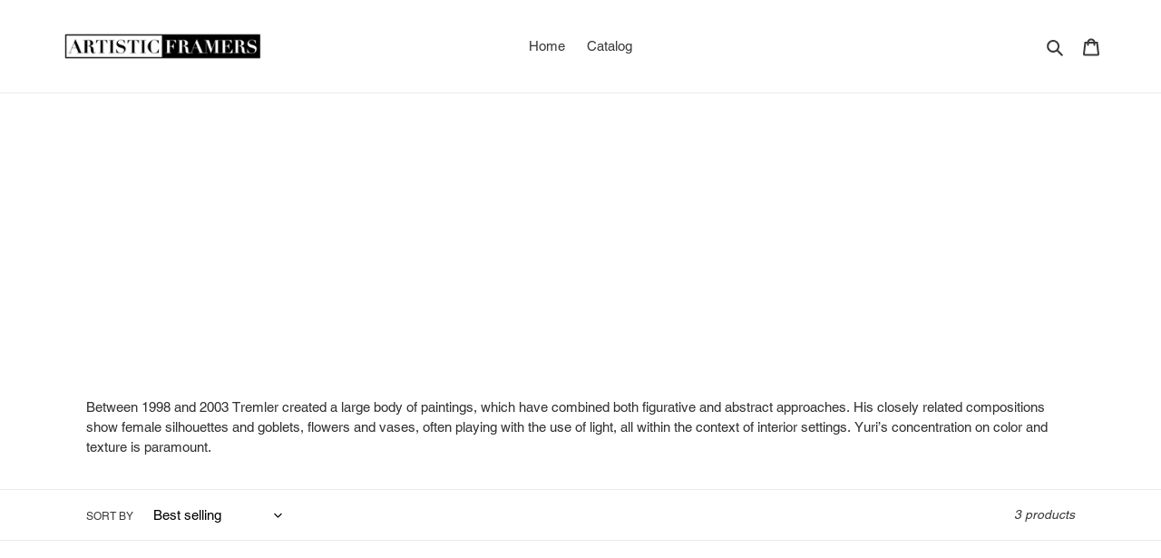

--- FILE ---
content_type: text/javascript
request_url: https://artisticframersinc.com/s/files/1/0520/8434/2938/t/1/assets/lazysizes_v-6309855486832407013.js
body_size: 8202
content:
var _____WB$wombat$assign$function_____=function(name){return (self._wb_wombat && self._wb_wombat.local_init && self._wb_wombat.local_init(name))||self[name];};if(!self.__WB_pmw){self.__WB_pmw=function(obj){this.__WB_source=obj;return this;}}{
let window = _____WB$wombat$assign$function_____("window");
let self = _____WB$wombat$assign$function_____("self");
let document = _____WB$wombat$assign$function_____("document");
let location = _____WB$wombat$assign$function_____("location");
let top = _____WB$wombat$assign$function_____("top");
let parent = _____WB$wombat$assign$function_____("parent");
let frames = _____WB$wombat$assign$function_____("frames");
let opens = _____WB$wombat$assign$function_____("opens");
/*! lazysizes - v4.1.8 */(function(s,g){var a=function(y){g(s.lazySizes,y),s.removeEventListener("lazyunveilread",a,!0)};g=g.bind(null,s,s.document),typeof module=="object"&&module.exports?g(require("lazysizes")):s.lazySizes?a():s.addEventListener("lazyunveilread",a,!0)})(window,function(s,g,a,y){"use strict";function R(i){var f=getComputedStyle(i,null)||{},m=f.fontFamily||"",L=m.match(n)||"",r=L&&m.match(p)||"";return r&&(r=r[1]),{fit:L&&L[1]||"",position:M[r]||r||"center"}}function U(i,f){var m,L,r=a.cfg,c=i.cloneNode(!1),_=c.style,T=function(){var l=i.currentSrc||i.src;l&&L!==l&&(L=l,_.backgroundImage="url("+(w.test(l)?JSON.stringify(l):l)+")",m||(m=!0,a.rC(c,r.loadingClass),a.aC(c,r.loadedClass)))},t=function(){a.rAF(T)};i._lazysizesParentFit=f.fit,i.addEventListener("lazyloaded",t,!0),i.addEventListener("load",t,!0),c.addEventListener("load",function(){var l=c.currentSrc||c.src;l&&l!=S&&(c.src=S,c.srcset="")}),a.rAF(function(){var l=i,v=i.parentNode;v.nodeName.toUpperCase()=="PICTURE"&&(l=v,v=v.parentNode),a.rC(c,r.loadedClass),a.rC(c,r.lazyClass),a.aC(c,r.loadingClass),a.aC(c,r.objectFitClass||"lazysizes-display-clone"),c.getAttribute(r.srcsetAttr)&&c.setAttribute(r.srcsetAttr,""),c.getAttribute(r.srcAttr)&&c.setAttribute(r.srcAttr,""),c.src=S,c.srcset="",_.backgroundRepeat="no-repeat",_.backgroundPosition=f.position,_.backgroundSize=f.fit,l.style.display="none",i.setAttribute("data-parent-fit",f.fit),i.setAttribute("data-parent-container","prev"),v.insertBefore(c,l),i._lazysizesParentFit&&delete i._lazysizesParentFit,i.complete&&T()})}var X=g.createElement("a").style,$="objectFit"in X,C=$&&"objectPosition"in X,n=/object-fit["']*\s*:\s*["']*(contain|cover)/,p=/object-position["']*\s*:\s*["']*(.+?)(?=($|,|'|"|;))/,S="[data-uri]",w=/\(|\)|'/,M={center:"center","50% 50%":"center"};if(!$||!C){var o=function(i){if(i.detail.instance==a){var f=i.target,m=R(f);!m.fit||$&&m.position=="center"||U(f,m)}};s.addEventListener("lazyunveilread",o,!0),y&&y.detail&&o(y)}});/*! lazysizes - v4.1.8 */(function(s,g){var a=function(){g(s.lazySizes),s.removeEventListener("lazyunveilread",a,!0)};g=g.bind(null,s,s.document),typeof module=="object"&&module.exports?g(require("lazysizes")):s.lazySizes?a():s.addEventListener("lazyunveilread",a,!0)})(window,function(s,g,a){"use strict";function y(t,l){var v,N,x,b,A=s.getComputedStyle(t);N=t.parentNode,b={isPicture:!(!N||!w.test(N.nodeName||""))},x=function(h,E){var e=t.getAttribute("data-"+h);if(!e){var u=A.getPropertyValue("--ls-"+h);u&&(e=u.trim())}if(e){if(e=="true")e=!0;else if(e=="false")e=!1;else if(S.test(e))e=parseFloat(e);else if(typeof n[h]=="function")e=n[h](t,e);else if(f.test(e))try{e=JSON.parse(e)}catch{}b[h]=e}else h in n&&typeof n[h]!="function"?b[h]=n[h]:E&&typeof n[h]=="function"&&(b[h]=n[h](t,e))};for(v in n)x(v);return l.replace(i,function(h,E){E in b||x(E,!0)}),b}function R(t,l){var v=[],N=function(x,b){return p[typeof l[b]]?l[b]:x};return v.srcset=[],l.absUrl&&(L.setAttribute("href",t),t=L.href),t=((l.prefix||"")+t+(l.postfix||"")).replace(i,N),l.widths.forEach(function(x){var b=l.widthmap[x]||x,A=l.aspectratio||l.ratio,h=!l.aspectratio&&n.traditionalRatio,E={u:t.replace(M,b).replace(o,A?Math.round(h?x*A:x/A):""),w:x};v.push(E),v.srcset.push(E.c=E.u+" "+x+"w")}),v}function U(t,l,v){var N=0,x=0,b=v;if(t){if(l.ratio==="container"){for(N=b.scrollWidth,x=b.scrollHeight;!(N&&x||b===g);)b=b.parentNode,N=b.scrollWidth,x=b.scrollHeight;N&&x&&(l.ratio=x/N)}t=R(t,l),t.isPicture=l.isPicture,c&&v.nodeName.toUpperCase()=="IMG"?v.removeAttribute(C.srcsetAttr):v.setAttribute(C.srcsetAttr,t.srcset.join(", ")),Object.defineProperty(v,"_lazyrias",{value:t,writable:!0})}}function X(t,l){var v=y(t,l);return n.modifyOptions.call(t,{target:t,details:v,detail:v}),a.fire(t,"lazyriasmodifyoptions",v),v}function $(t){return t.getAttribute(t.getAttribute("data-srcattr")||n.srcAttr)||t.getAttribute(C.srcsetAttr)||t.getAttribute(C.srcAttr)||t.getAttribute("data-pfsrcset")||""}var C,n,p={string:1,number:1},S=/^\-*\+*\d+\.*\d*$/,w=/^picture$/i,M=/\s*\{\s*width\s*\}\s*/i,o=/\s*\{\s*height\s*\}\s*/i,i=/\s*\{\s*([a-z0-9]+)\s*\}\s*/gi,f=/^\[.*\]|\{.*\}$/,m=/^(?:auto|\d+(px)?)$/,L=g.createElement("a"),r=g.createElement("img"),c="srcset"in r&&!("sizes"in r),_=!!s.HTMLPictureElement&&!c;(function(){var t,l=function(){},v={prefix:"",postfix:"",srcAttr:"data-src",absUrl:!1,modifyOptions:l,widthmap:{},ratio:!1,traditionalRatio:!1,aspectratio:!1};C=a&&a.cfg||s.lazySizesConfig,C||(C={},s.lazySizesConfig=C),C.supportsType||(C.supportsType=function(N){return!N}),C.rias||(C.rias={}),"widths"in(n=C.rias)||(n.widths=[],function(N){for(var x,b=0;!x||x<3e3;)b+=5,b>30&&(b+=1),x=36*b,N.push(x)}(n.widths));for(t in v)t in n||(n[t]=v[t])})(),addEventListener("lazybeforesizes",function(t){if(t.detail.instance==a){var l,v,N,x,b,A,h,E,e,u,z,F,W;if(l=t.target,t.detail.dataAttr&&!t.defaultPrevented&&!n.disabled&&(e=l.getAttribute(C.sizesAttr)||l.getAttribute("sizes"))&&m.test(e)){if(v=$(l),N=X(l,v),z=M.test(N.prefix)||M.test(N.postfix),N.isPicture&&(x=l.parentNode))for(b=x.getElementsByTagName("source"),A=0,h=b.length;A<h;A++)(z||M.test(E=$(b[A])))&&(U(E,N,b[A]),F=!0);z||M.test(v)?(U(v,N,l),F=!0):F&&(W=[],W.srcset=[],W.isPicture=!0,Object.defineProperty(l,"_lazyrias",{value:W,writable:!0})),F&&(_?l.removeAttribute(C.srcAttr):e!="auto"&&(u={width:parseInt(e,10)},T({target:l,detail:u})))}}},!0);var T=function(){var t=function(A,h){return A.w-h.w},l=function(A){var h,E,e=A.length,u=A[e-1],z=0;for(z;z<e;z++)if(u=A[z],u.d=u.w/A.w,u.d>=A.d){!u.cached&&(h=A[z-1])&&h.d>A.d-.13*Math.pow(A.d,2.2)&&(E=Math.pow(h.d-.6,1.6),h.cached&&(h.d+=.15*E),h.d+(u.d-A.d)*E>A.d&&(u=h));break}return u},v=function(A,h){var E;return!A._lazyrias&&a.pWS&&(E=a.pWS(A.getAttribute(C.srcsetAttr||""))).length&&(Object.defineProperty(A,"_lazyrias",{value:E,writable:!0}),h&&A.parentNode&&(E.isPicture=A.parentNode.nodeName.toUpperCase()=="PICTURE")),A._lazyrias},N=function(A){var h=s.devicePixelRatio||1,E=a.getX&&a.getX(A);return Math.min(E||h,2.4,h)},x=function(A,h){var E,e,u,z,F,W;if(F=A._lazyrias,F.isPicture&&s.matchMedia){for(e=0,E=A.parentNode.getElementsByTagName("source"),u=E.length;e<u;e++)if(v(E[e])&&!E[e].getAttribute("type")&&(!(z=E[e].getAttribute("media"))||(matchMedia(z)||{}).matches)){F=E[e]._lazyrias;break}}return(!F.w||F.w<h)&&(F.w=h,F.d=N(A),W=l(F.sort(t))),W},b=function(A){if(A.detail.instance==a){var h,E=A.target;if(!c&&(s.respimage||s.picturefill||lazySizesConfig.pf))return void g.removeEventListener("lazybeforesizes",b);("_lazyrias"in E||A.detail.dataAttr&&v(E,!0))&&(h=x(E,A.detail.width))&&h.u&&E._lazyrias.cur!=h.u&&(E._lazyrias.cur=h.u,h.cached=!0,a.rAF(function(){E.setAttribute(C.srcAttr,h.u),E.setAttribute("src",h.u)}))}};return _?b=function(){}:addEventListener("lazybeforesizes",b),b}()});/*! lazysizes - v4.1.8 */(function(s,g){var a=g(s,s.document);s.lazySizes=a,typeof module=="object"&&module.exports&&(module.exports=a)})(window,function(s,g){"use strict";if(g.getElementsByClassName){var a,y,R=g.documentElement,U=s.Date,X=s.HTMLPictureElement,$="addEventListener",C="getAttribute",n=s[$],p=s.setTimeout,S=s.requestAnimationFrame||p,w=s.requestIdleCallback,M=/^picture$/i,o=["load","error","lazyincluded","_lazyloaded"],i={},f=Array.prototype.forEach,m=function(e,u){return i[u]||(i[u]=new RegExp("(\\s|^)"+u+"(\\s|$)")),i[u].test(e[C]("class")||"")&&i[u]},L=function(e,u){m(e,u)||e.setAttribute("class",(e[C]("class")||"").trim()+" "+u)},r=function(e,u){var z;(z=m(e,u))&&e.setAttribute("class",(e[C]("class")||"").replace(z," "))},c=function(e,u,z){var F=z?$:"removeEventListener";z&&c(e,u),o.forEach(function(W){e[F](W,u)})},_=function(e,u,z,F,W){var j=g.createEvent("Event");return z||(z={}),z.instance=a,j.initEvent(u,!F,!W),j.detail=z,e.dispatchEvent(j),j},T=function(e,u){var z;!X&&(z=s.picturefill||y.pf)?(u&&u.src&&!e[C]("srcset")&&e.setAttribute("srcset",u.src),z({reevaluate:!0,elements:[e]})):u&&u.src&&(e.src=u.src)},t=function(e,u){return(getComputedStyle(e,null)||{})[u]},l=function(e,u,z){for(z=z||e.offsetWidth;z<y.minSize&&u&&!e._lazysizesWidth;)z=u.offsetWidth,u=u.parentNode;return z},v=function(){var e,u,z=[],F=[],W=z,j=function(){var O=W;for(W=z.length?F:z,e=!0,u=!1;O.length;)O.shift()();e=!1},k=function(O,B){e&&!B?O.apply(this,arguments):(W.push(O),u||(u=!0,(g.hidden?p:S)(j)))};return k._lsFlush=j,k}(),N=function(e,u){return u?function(){v(e)}:function(){var z=this,F=arguments;v(function(){e.apply(z,F)})}},x=function(e){var u,z=0,F=y.throttleDelay,W=y.ricTimeout,j=function(){u=!1,z=U.now(),e()},k=w&&W>49?function(){w(j,{timeout:W}),W!==y.ricTimeout&&(W=y.ricTimeout)}:N(function(){p(j)},!0);return function(O){var B;(O=O===!0)&&(W=33),u||(u=!0,B=F-(U.now()-z),B<0&&(B=0),O||B<9?k():p(k,B))}},b=function(e){var u,z,F=99,W=function(){u=null,e()},j=function(){var k=U.now()-z;k<F?p(j,F-k):(w||W)(W)};return function(){z=U.now(),u||(u=p(j,F))}};(function(){var e,u={lazyClass:"lazyload",loadedClass:"lazyloaded",loadingClass:"lazyloading",preloadClass:"lazypreload",errorClass:"lazyerror",autosizesClass:"lazyautosizes",srcAttr:"data-src",srcsetAttr:"data-srcset",sizesAttr:"data-sizes",minSize:40,customMedia:{},init:!0,expFactor:1.5,hFac:.8,loadMode:2,loadHidden:!0,ricTimeout:0,throttleDelay:125};y=s.lazySizesConfig||s.lazysizesConfig||{};for(e in u)e in y||(y[e]=u[e]);s.lazySizesConfig=y,p(function(){y.init&&E()})})();var A=function(){var e,u,z,F,W,j,k,O,B,J,K,it,pt=/^img$/i,zt=/^iframe$/i,mt="onscroll"in s&&!/(gle|ing)bot/.test(navigator.userAgent),vt=0,at=0,G=0,nt=-1,ut=function(d){G--,(!d||G<0||!d.target)&&(G=0)},ct=function(d){return it==null&&(it=t(g.body,"visibility")=="hidden"),it||t(d.parentNode,"visibility")!="hidden"&&t(d,"visibility")!="hidden"},ht=function(d,P){var I,H=d,q=ct(d);for(O-=P,K+=P,B-=P,J+=P;q&&(H=H.offsetParent)&&H!=g.body&&H!=R;)(q=(t(H,"opacity")||1)>0)&&t(H,"overflow")!="visible"&&(I=H.getBoundingClientRect(),q=J>I.left&&B<I.right&&K>I.top-1&&O<I.bottom+1);return q},dt=function(){var d,P,I,H,q,D,Y,Z,et,tt,rt,st,V=a.elements;if((F=y.loadMode)&&G<8&&(d=V.length)){for(P=0,nt++;P<d;P++)if(V[P]&&!V[P]._lazyRace)if(!mt||a.prematureUnveil&&a.prematureUnveil(V[P]))ot(V[P]);else if((Z=V[P][C]("data-expand"))&&(D=1*Z)||(D=at),tt||(tt=!y.expand||y.expand<1?R.clientHeight>500&&R.clientWidth>500?500:370:y.expand,a._defEx=tt,rt=tt*y.expFactor,st=y.hFac,it=null,at<rt&&G<1&&nt>2&&F>2&&!g.hidden?(at=rt,nt=0):at=F>1&&nt>1&&G<6?tt:vt),et!==D&&(j=innerWidth+D*st,k=innerHeight+D,Y=-1*D,et=D),I=V[P].getBoundingClientRect(),(K=I.bottom)>=Y&&(O=I.top)<=k&&(J=I.right)>=Y*st&&(B=I.left)<=j&&(K||J||B||O)&&(y.loadHidden||ct(V[P]))&&(u&&G<3&&!Z&&(F<3||nt<4)||ht(V[P],D))){if(ot(V[P]),q=!0,G>9)break}else!q&&u&&!H&&G<4&&nt<4&&F>2&&(e[0]||y.preloadAfterLoad)&&(e[0]||!Z&&(K||J||B||O||V[P][C](y.sizesAttr)!="auto"))&&(H=e[0]||V[P]);H&&!q&&ot(H)}},Q=x(dt),ft=function(d){var P=d.target;if(P._lazyCache)return void delete P._lazyCache;ut(d),L(P,y.loadedClass),r(P,y.loadingClass),c(P,gt),_(P,"lazyloaded")},At=N(ft),gt=function(d){At({target:d.target})},Ct=function(d,P){try{d.contentWindow.location.replace(P)}catch{d.src=P}},Et=function(d){var P,I=d[C](y.srcsetAttr);(P=y.customMedia[d[C]("data-media")||d[C]("media")])&&d.setAttribute("media",P),I&&d.setAttribute("srcset",I)},wt=N(function(d,P,I,H,q){var D,Y,Z,et,tt,rt;(tt=_(d,"lazybeforeunveil",P)).defaultPrevented||(H&&(I?L(d,y.autosizesClass):d.setAttribute("sizes",H)),Y=d[C](y.srcsetAttr),D=d[C](y.srcAttr),q&&(Z=d.parentNode,et=Z&&M.test(Z.nodeName||"")),rt=P.firesLoad||"src"in d&&(Y||D||et),tt={target:d},L(d,y.loadingClass),rt&&(clearTimeout(z),z=p(ut,2500),c(d,gt,!0)),et&&f.call(Z.getElementsByTagName("source"),Et),Y?d.setAttribute("srcset",Y):D&&!et&&(zt.test(d.nodeName)?Ct(d,D):d.src=D),q&&(Y||et)&&T(d,{src:D})),d._lazyRace&&delete d._lazyRace,r(d,y.lazyClass),v(function(){var st=d.complete&&d.naturalWidth>1;rt&&!st||(st&&L(d,"ls-is-cached"),ft(tt),d._lazyCache=!0,p(function(){"_lazyCache"in d&&delete d._lazyCache},9)),d.loading=="lazy"&&G--},!0)}),ot=function(d){if(!d._lazyRace){var P,I=pt.test(d.nodeName),H=I&&(d[C](y.sizesAttr)||d[C]("sizes")),q=H=="auto";(!q&&u||!I||!d[C]("src")&&!d.srcset||d.complete||m(d,y.errorClass)||!m(d,y.lazyClass))&&(P=_(d,"lazyunveilread").detail,q&&h.updateElem(d,!0,d.offsetWidth),d._lazyRace=!0,G++,wt(d,P,q,H,I))}},_t=b(function(){y.loadMode=3,Q()}),yt=function(){y.loadMode==3&&(y.loadMode=2),_t()},lt=function(){if(!u){if(U.now()-W<999)return void p(lt,999);u=!0,y.loadMode=3,Q(),n("scroll",yt,!0)}};return{_:function(){W=U.now(),a.elements=g.getElementsByClassName(y.lazyClass),e=g.getElementsByClassName(y.lazyClass+" "+y.preloadClass),n("scroll",Q,!0),n("resize",Q,!0),s.MutationObserver?new MutationObserver(Q).observe(R,{childList:!0,subtree:!0,attributes:!0}):(R[$]("DOMNodeInserted",Q,!0),R[$]("DOMAttrModified",Q,!0),setInterval(Q,999)),n("hashchange",Q,!0),["focus","mouseover","click","load","transitionend","animationend","webkitAnimationEnd"].forEach(function(d){g[$](d,Q,!0)}),/d$|^c/.test(g.readyState)?lt():(n("load",lt),g[$]("DOMContentLoaded",Q),p(lt,2e4)),a.elements.length?(dt(),v._lsFlush()):Q()},checkElems:Q,unveil:ot,_aLSL:yt}}(),h=function(){var e,u=N(function(j,k,O,B){var J,K,it;if(j._lazysizesWidth=B,B+="px",j.setAttribute("sizes",B),M.test(k.nodeName||""))for(J=k.getElementsByTagName("source"),K=0,it=J.length;K<it;K++)J[K].setAttribute("sizes",B);O.detail.dataAttr||T(j,O.detail)}),z=function(j,k,O){var B,J=j.parentNode;J&&(O=l(j,J,O),B=_(j,"lazybeforesizes",{width:O,dataAttr:!!k}),B.defaultPrevented||(O=B.detail.width)&&O!==j._lazysizesWidth&&u(j,J,B,O))},F=function(){var j,k=e.length;if(k)for(j=0;j<k;j++)z(e[j])},W=b(F);return{_:function(){e=g.getElementsByClassName(y.autosizesClass),n("resize",W)},checkElems:W,updateElem:z}}(),E=function(){E.i||(E.i=!0,h._(),A._())};return a={cfg:y,autoSizer:h,loader:A,init:E,uP:T,aC:L,rC:r,hC:m,fire:_,gW:l,rAF:v}}});/*! lazysizes - v4.1.8 */(function(s,g){var a=function(){g(s.lazySizes),s.removeEventListener("lazyunveilread",a,!0)};g=g.bind(null,s,s.document),typeof module=="object"&&module.exports?g(require("lazysizes")):s.lazySizes?a():s.addEventListener("lazyunveilread",a,!0)})(window,function(s,g,a){"use strict";if(s.addEventListener){var y=/\s+(\d+)(w|h)\s+(\d+)(w|h)/,R=/parent-fit["']*\s*:\s*["']*(contain|cover|width)/,U=/parent-container["']*\s*:\s*["']*(.+?)(?=(\s|$|,|'|"|;))/,X=/^picture$/i,$=function(n){return getComputedStyle(n,null)||{}},C={getParent:function(n,p){var S=n,w=n.parentNode;return p&&p!="prev"||!w||!X.test(w.nodeName||"")||(w=w.parentNode),p!="self"&&(S=p=="prev"?n.previousElementSibling:p&&(w.closest||s.jQuery)&&(w.closest?w.closest(p):jQuery(w).closest(p)[0])||w),S},getFit:function(n){var p,S,w=$(n),M=w.content||w.fontFamily,o={fit:n._lazysizesParentFit||n.getAttribute("data-parent-fit")};return!o.fit&&M&&(p=M.match(R))&&(o.fit=p[1]),o.fit?(S=n._lazysizesParentContainer||n.getAttribute("data-parent-container"),!S&&M&&(p=M.match(U))&&(S=p[1]),o.parent=C.getParent(n,S)):o.fit=w.objectFit,o},getImageRatio:function(n){var p,S,w,M,o,i,f,m=n.parentNode,L=m&&X.test(m.nodeName||"")?m.querySelectorAll("source, img"):[n];for(p=0;p<L.length;p++)if(n=L[p],S=n.getAttribute(lazySizesConfig.srcsetAttr)||n.getAttribute("srcset")||n.getAttribute("data-pfsrcset")||n.getAttribute("data-risrcset")||"",w=n._lsMedia||n.getAttribute("media"),w=lazySizesConfig.customMedia[n.getAttribute("data-media")||w]||w,S&&(!w||(s.matchMedia&&matchMedia(w)||{}).matches)){M=parseFloat(n.getAttribute("data-aspectratio")),M||(o=S.match(y),o?o[2]=="w"?(i=o[1],f=o[3]):(i=o[3],f=o[1]):(i=n.getAttribute("width"),f=n.getAttribute("height")),M=i/f);break}return M},calculateSize:function(n,p){var S,w,M,o,i=this.getFit(n),f=i.fit,m=i.parent;return f=="width"||(f=="contain"||f=="cover")&&(M=this.getImageRatio(n))?(m?p=m.clientWidth:m=n,o=p,f=="width"?o=p:(w=m.clientHeight)>40&&(S=p/w)&&(f=="cover"&&S<M||f=="contain"&&S>M)&&(o=p*(M/S)),o):p}};a.parentFit=C,g.addEventListener("lazybeforesizes",function(n){if(!n.defaultPrevented&&n.detail.instance==a){var p=n.target;n.detail.width=C.calculateSize(p,n.detail.width)}})}});/*! lazysizes - v4.1.8 */(function(s,g){var a=function(){g(s.lazySizes),s.removeEventListener("lazyunveilread",a,!0)};g=g.bind(null,s,s.document),typeof module=="object"&&module.exports?g(require("lazysizes")):s.lazySizes?a():s.addEventListener("lazyunveilread",a,!0)})(window,function(s,g,a){"use strict";var y,R=a&&a.cfg,U=g.createElement("img"),X="sizes"in U&&"srcset"in U,$=/\s+\d+h/g,C=function(){var n=/\s+(\d+)(w|h)\s+(\d+)(w|h)/,p=Array.prototype.forEach;return function(){var S=g.createElement("img"),w=function(i){var f,m,L=i.getAttribute(lazySizesConfig.srcsetAttr);L&&(m=L.match(n))&&(f=m[2]=="w"?m[1]/m[3]:m[3]/m[1],f&&i.setAttribute("data-aspectratio",f),i.setAttribute(lazySizesConfig.srcsetAttr,L.replace($,"")))},M=function(i){if(i.detail.instance==a){var f=i.target.parentNode;f&&f.nodeName=="PICTURE"&&p.call(f.getElementsByTagName("source"),w),w(i.target)}},o=function(){S.currentSrc&&g.removeEventListener("lazybeforeunveil",M)};g.addEventListener("lazybeforeunveil",M),S.onload=o,S.onerror=o,S.srcset="data:,a 1w 1h",S.complete&&o()}}();if(R.supportsType||(R.supportsType=function(n){return!n}),s.HTMLPictureElement&&X)return void(!a.hasHDescriptorFix&&g.msElementsFromPoint&&(a.hasHDescriptorFix=!0,C()));s.picturefill||R.pf||(R.pf=function(n){var p,S;if(!s.picturefill)for(p=0,S=n.elements.length;p<S;p++)y(n.elements[p])},y=function(){var n=function(r,c){return r.w-c.w},p=/^\s*\d+\.*\d*px\s*$/,S=function(r){var c,_,T=r.length,t=r[T-1],l=0;for(l;l<T;l++)if(t=r[l],t.d=t.w/r.w,t.d>=r.d){!t.cached&&(c=r[l-1])&&c.d>r.d-.13*Math.pow(r.d,2.2)&&(_=Math.pow(c.d-.6,1.6),c.cached&&(c.d+=.15*_),c.d+(t.d-r.d)*_>r.d&&(t=c));break}return t},w=function(){var r,c=/(([^,\s].[^\s]+)\s+(\d+)w)/g,_=/\s/,T=function(t,l,v,N){r.push({c:l,u:v,w:1*N})};return function(t){return r=[],t=t.trim(),t.replace($,"").replace(c,T),r.length||!t||_.test(t)||r.push({c:t,u:t,w:99}),r}}(),M=function(){M.init||(M.init=!0,addEventListener("resize",function(){var r,c=g.getElementsByClassName("lazymatchmedia"),_=function(){var T,t;for(T=0,t=c.length;T<t;T++)y(c[T])};return function(){clearTimeout(r),r=setTimeout(_,66)}}()))},o=function(r,c){var _,T=r.getAttribute("srcset")||r.getAttribute(R.srcsetAttr);!T&&c&&(T=r._lazypolyfill?r._lazypolyfill._set:r.getAttribute(R.srcAttr)||r.getAttribute("src")),r._lazypolyfill&&r._lazypolyfill._set==T||(_=w(T||""),c&&r.parentNode&&(_.isPicture=r.parentNode.nodeName.toUpperCase()=="PICTURE",_.isPicture&&s.matchMedia&&(a.aC(r,"lazymatchmedia"),M())),_._set=T,Object.defineProperty(r,"_lazypolyfill",{value:_,writable:!0}))},i=function(r){var c=s.devicePixelRatio||1,_=a.getX&&a.getX(r);return Math.min(_||c,2.5,c)},f=function(r){return s.matchMedia?(f=function(c){return!c||(matchMedia(c)||{}).matches})(r):!r},m=function(r){var c,_,T,t,l,v,N;if(t=r,o(t,!0),l=t._lazypolyfill,l.isPicture){for(_=0,c=r.parentNode.getElementsByTagName("source"),T=c.length;_<T;_++)if(R.supportsType(c[_].getAttribute("type"),r)&&f(c[_].getAttribute("media"))){t=c[_],o(t),l=t._lazypolyfill;break}}return l.length>1?(N=t.getAttribute("sizes")||"",N=p.test(N)&&parseInt(N,10)||a.gW(r,r.parentNode),l.d=i(r),!l.src||!l.w||l.w<N?(l.w=N,v=S(l.sort(n)),l.src=v):v=l.src):v=l[0],v},L=function(r){if(!X||!r.parentNode||r.parentNode.nodeName.toUpperCase()=="PICTURE"){var c=m(r);c&&c.u&&r._lazypolyfill.cur!=c.u&&(r._lazypolyfill.cur=c.u,c.cached=!0,r.setAttribute(R.srcAttr,c.u),r.setAttribute("src",c.u))}};return L.parse=w,L}(),R.loadedClass&&R.loadingClass&&function(){var n=[];['img[sizes$="px"][srcset].',"picture > img:not([srcset])."].forEach(function(p){n.push(p+R.loadedClass),n.push(p+R.loadingClass)}),R.pf({elements:g.querySelectorAll(n.join(", "))})}())});/*! lazysizes - v4.1.8 */(function(s,g){var a=function(){g(s.lazySizes),s.removeEventListener("lazyunveilread",a,!0)};g=g.bind(null,s,s.document),typeof module=="object"&&module.exports?g(require("lazysizes")):s.lazySizes?a():s.addEventListener("lazyunveilread",a,!0)})(window,function(s,g,a){"use strict";if(s.addEventListener){var y=/\s+/g,R=/\s*\|\s+|\s+\|\s*/g,U=/^(.+?)(?:\s+\[\s*(.+?)\s*\])(?:\s+\[\s*(.+?)\s*\])?$/,X=/^\s*\(*\s*type\s*:\s*(.+?)\s*\)*\s*$/,$=/\(|\)|'/,C={contain:1,cover:1},n=function(o){var i=a.gW(o,o.parentNode);return(!o._lazysizesWidth||i>o._lazysizesWidth)&&(o._lazysizesWidth=i),o._lazysizesWidth},p=function(o){var i;return i=(getComputedStyle(o)||{getPropertyValue:function(){}}).getPropertyValue("background-size"),!C[i]&&C[o.style.backgroundSize]&&(i=o.style.backgroundSize),i},S=function(o,i){if(i){var f=i.match(X);f&&f[1]?o.setAttribute("type",f[1]):o.setAttribute("media",lazySizesConfig.customMedia[i]||i)}},w=function(o,i,f){var m=g.createElement("picture"),L=i.getAttribute(lazySizesConfig.sizesAttr),r=i.getAttribute("data-ratio"),c=i.getAttribute("data-optimumx");i._lazybgset&&i._lazybgset.parentNode==i&&i.removeChild(i._lazybgset),Object.defineProperty(f,"_lazybgset",{value:i,writable:!0}),Object.defineProperty(i,"_lazybgset",{value:m,writable:!0}),o=o.replace(y," ").split(R),m.style.display="none",f.className=lazySizesConfig.lazyClass,o.length!=1||L||(L="auto"),o.forEach(function(_){var T,t=g.createElement("source");L&&L!="auto"&&t.setAttribute("sizes",L),(T=_.match(U))?(t.setAttribute(lazySizesConfig.srcsetAttr,T[1]),S(t,T[2]),S(t,T[3])):t.setAttribute(lazySizesConfig.srcsetAttr,_),m.appendChild(t)}),L&&(f.setAttribute(lazySizesConfig.sizesAttr,L),i.removeAttribute(lazySizesConfig.sizesAttr),i.removeAttribute("sizes")),c&&f.setAttribute("data-optimumx",c),r&&f.setAttribute("data-ratio",r),m.appendChild(f),i.appendChild(m)},M=function(o){if(o.target._lazybgset){var i=o.target,f=i._lazybgset,m=i.currentSrc||i.src;if(m){var L=a.fire(f,"bgsetproxy",{src:m,useSrc:$.test(m)?JSON.stringify(m):m});L.defaultPrevented||(f.style.backgroundImage="url("+L.detail.useSrc+")")}i._lazybgsetLoading&&(a.fire(f,"_lazyloaded",{},!1,!0),delete i._lazybgsetLoading)}};addEventListener("lazybeforeunveil",function(o){var i,f,m;!o.defaultPrevented&&(i=o.target.getAttribute("data-bgset"))&&(m=o.target,f=g.createElement("img"),f.alt="",f._lazybgsetLoading=!0,o.detail.firesLoad=!0,w(i,m,f),setTimeout(function(){a.loader.unveil(f),a.rAF(function(){a.fire(f,"_lazyloaded",{},!0,!0),f.complete&&M({target:f})})}))}),g.addEventListener("load",M,!0),s.addEventListener("lazybeforesizes",function(o){if(o.detail.instance==a&&o.target._lazybgset&&o.detail.dataAttr){var i=o.target._lazybgset,f=p(i);C[f]&&(o.target._lazysizesParentFit=f,a.rAF(function(){o.target.setAttribute("data-parent-fit",f),o.target._lazysizesParentFit&&delete o.target._lazysizesParentFit}))}},!0),g.documentElement.addEventListener("lazybeforesizes",function(o){!o.defaultPrevented&&o.target._lazybgset&&o.detail.instance==a&&(o.detail.width=n(o.target._lazybgset))})}});
//# sourceMappingURL=/s/files/1/0520/8434/2938/t/1/assets/lazysizes.js.map?v=6309855486832407013

}

--- FILE ---
content_type: text/javascript
request_url: https://cdn.shopify.com/s/trekkie.storefront.1da325cddfb8785f53f4cd5bb2cf231a9a5c3ee6.min.js
body_size: 15934
content:
!function(){"use strict";var e={7385:function(e,t,n){var r,o=this&&this.__extends||(r=function(e,t){return(r=Object.setPrototypeOf||{__proto__:[]}instanceof Array&&function(e,t){e.__proto__=t}||function(e,t){for(var n in t)Object.prototype.hasOwnProperty.call(t,n)&&(e[n]=t[n])})(e,t)},function(e,t){function n(){this.constructor=e}r(e,t),e.prototype=null===t?Object.create(t):(n.prototype=t.prototype,new n)});Object.defineProperty(t,"__esModule",{value:!0}),t.EcommerceIntegration=t.ANALYTICS_ADDED_PAYMENT=t.ANALYTICS_PERFORMED_SEARCH=t.ANALYTICS_STARTED_ORDER=t.ANALYTICS_COMPLETED_ORDER=t.ANALYTICS_ADDED_PRODUCT=t.ANALYTICS_VIEWED_PRODUCT_CATEGORY=t.ANALYTICS_VIEWED_PRODUCT=t.ANALYTICS_PAGE_VIEW=t.ANALYTICS_GENERIC_EVENT=void 0;var i=n(997),a=n(542),c=n(6997),s=n(1102),u=n(372),p=n(1930),d={viewedProduct:/^[ _]?viewed[ _]?product[ _]?$/i,viewedProductCategory:/^[ _]?viewed[ _]?product[ _]?category[ _]?$/i,viewedProductVariant:/^[ _]?viewed[ _]?product[ _]?variant[ _]?$/i,addedProduct:/^[ _]?added[ _]?product[ _]?$/i,completedOrder:/^[ _]?completed[ _]?order[ _]?$/i,startedOrder:/^[ _]?started[ _]?order[ _]?$/i,performedSearch:/^[ _]?performed[ _]?search[ _]?$/i,addedPayment:/^[ _]?added[ _]?payment[ _]?$/i};t.ANALYTICS_GENERIC_EVENT="genericEvent",t.ANALYTICS_PAGE_VIEW="pageView",t.ANALYTICS_VIEWED_PRODUCT="viewedProduct",t.ANALYTICS_VIEWED_PRODUCT_CATEGORY="viewedProductCategory",t.ANALYTICS_ADDED_PRODUCT="addedProduct",t.ANALYTICS_COMPLETED_ORDER="completedOrder",t.ANALYTICS_STARTED_ORDER="startedOrder",t.ANALYTICS_PERFORMED_SEARCH="performedSearch",t.ANALYTICS_ADDED_PAYMENT="addedPayment";var v=function(e){function t(t,n,r){var o=e.call(this,t,n)||this;return o.shopId=void 0,o.checkoutToken=void 0,o.visitToken=void 0,o.uniqueToken=void 0,o.appName=void 0,o.wrapTrack(),r&&(o.shopId=r.shopId,o.appName=r.appName,o.checkoutToken=r.checkoutToken,o.visitToken=r.visitToken,o.uniqueToken=r.uniqToken),o}return o(t,e),t.prototype.ensureTrackingConsent=function(e,t){c.privacyApiMethods.userCanBeTracked()?e():(document.addEventListener(a.TrackingConsentEvents.TRACKING_ACCEPTED,e),t())},t.prototype.wrapTrack=function(){var e=this.track;this.track=function(t){var n=t.event,r=!1;for(var o in d){var i=d[o];if(this[o]&&i.test(n)){this[o].apply(this,[t]),r=!0;break}}r||e.apply(this,Array.prototype.slice.call(arguments))}},t.prototype.addMonorailBatchEvent=function(e){if(this.appName&&this.appName in p.appNameToEcommerceEventSchemaId){var t=this.getEcommercePixelIds();i.addBatchEvent({schemaId:e.schemaId?e.schemaId:p.appNameToEcommerceEventSchemaId[this.appName],payload:s.objectAssignFilterUndefined({shop_id:this.shopId,partner_name:this.getEcommerceMetricsTag(),event_name:e.eventName,unique_token:this.uniqueToken,visit_token:this.visitToken,integration_id:this.getIntegrationId()},{pixel_id:t&&t.length>0?t[0]:void 0,event_properties:e.eventProperties,checkout_token:this.checkoutToken,event_id:e.eventId})}),e.eventName in p.ecommerceEventNameSchemaId&&i.addBatchEvent({schemaId:p.ecommerceEventNameSchemaId[e.eventName],payload:{shop_id:this.shopId,partner_name:this.getEcommerceMetricsTag()}})}},t}(u.Integration);t.EcommerceIntegration=v},372:function(e,t){var n=this&&this.__assign||function(){return(n=Object.assign||function(e){for(var t,n=1,r=arguments.length;n<r;n++)for(var o in t=arguments[n])Object.prototype.hasOwnProperty.call(t,o)&&(e[o]=t[o]);return e}).apply(this,arguments)};Object.defineProperty(t,"__esModule",{value:!0}),t.Integration=void 0;var r=function(){function e(e,t){this.options={},this.options=n(n({},e),t)}return e.flatten=function(e){var t=n({},e);return t.properties={},n(n({},t),e.properties)},e.isEqual=function(e,t){for(var n in e)if(e[n]!==t[n])return!1;for(var n in t)if(t[n]!==e[n])return!1;return!0},e}();t.Integration=r},1930:function(e,t){Object.defineProperty(t,"__esModule",{value:!0}),t.extractSchemaIdFromEventName=t.trekkieAssetContextSchemaId=t.s2sMiddlewareEventSchemaId=t.customerEventSchemaId=t.ecommerceEventNameSchemaId=t.appNameToEcommerceEventSchemaId=t.appNameToPageViewSchemaId=void 0,t.appNameToPageViewSchemaId={admin:"trekkie_admin_page_view/1.0",appstore:"trekkie_appstore_page_view/1.2",blog:"trekkie_blog_page_view/1.2",brochure:"trekkie_brochure_page_view/1.2",checkout:"trekkie_checkout_page_view/1.2","compass-web":"trekkie_compass_web_page_view/1.2",docs:"trekkie_docs_page_view/1.2",development:"edge_test/1.0",exchange:"trekkie_exchange_page_view/1.2",experts:"trekkie_experts_page_view/1.0",handshake:"trekkie_handshake_page_view/1.0",identity:"trekkie_identity_page_view/1.2",linkpop:"trekkie_linkpop_page_view/2.0","marketing-misc":"trekkie_marketing_misc_page_view/1.2",oberlo:"trekkie_oberlo_app_page_view/1.0","oberlo-home":"trekkie_oberlo_home_page_view/1.3","oberlo-courses":"trekkie_oberlo_courses_page_view/1.0",opinions:"trekkie_opinions_page_view/1.2",partners:"trekkie_partners_page_view/1.2","shopify-ping-web":"trekkie_shopify_ping_web_page_view/1.0",portal:"trekkie_portal_page_view/1.0",smiley:"trekkie_smiley_page_view/1.2",storefront:"trekkie_storefront_page_view/1.2",testing:"edge_test/1.0",themestore:"trekkie_themestore_page_view/1.2",taler:"trekkie_taler_page_view/1.0"},t.appNameToEcommerceEventSchemaId={storefront:"trekkie_storefront_ecommerce_event_emit/4.0",checkout:"trekkie_checkout_ecommerce_event_emit/4.0",test:"edge_test_ecommerce_event_emit/1.0"},t.ecommerceEventNameSchemaId={addedPayment:"trekkie_ecommerce_event_emit_added_payment/1.0",addedProduct:"trekkie_ecommerce_event_emit_added_product/1.0",completedOrder:"trekkie_ecommerce_event_emit_completed_order/1.0",genericEvent:"trekkie_ecommerce_event_emit_generic_event/1.0",pageView:"trekkie_ecommerce_event_emit_page_view/1.0",performedSearch:"trekkie_ecommerce_event_emit_performed_search/1.0",viewedProductCategory:"trekkie_ecommerce_event_emit_product_category_view/1.0",viewedProduct:"trekkie_ecommerce_event_emit_product_view/1.0",startedOrder:"trekkie_ecommerce_event_emit_started_order/1.0"},t.customerEventSchemaId="trekkie_customer_events/2.0",t.s2sMiddlewareEventSchemaId="storefront_customer_tracking/2.3",t.trekkieAssetContextSchemaId="trekkie_asset_context/1.1",t.extractSchemaIdFromEventName=function(e){var t="monorail://",n=e.toLowerCase();if(0===n.lastIndexOf(t)&&n.length>t.length)return n.substr(t.length)}},793:function(e,t){Object.defineProperty(t,"__esModule",{value:!0}),t.TrackingConsentEvents=void 0,(t.TrackingConsentEvents||(t.TrackingConsentEvents={})).TRACKING_ACCEPTED="trackingConsentAccepted"},5291:function(e,t){var n;Object.defineProperty(t,"__esModule",{value:!0}),t.TrackingRegulations=void 0,(n=t.TrackingRegulations||(t.TrackingRegulations={})).GDPR="GDPR",n.CCPA="CCPA",n.NO_VALUE=""},542:function(e,t,n){Object.defineProperty(t,"__esModule",{value:!0}),t.TrackingRegulations=t.TrackingConsentEvents=void 0;var r=n(793);Object.defineProperty(t,"TrackingConsentEvents",{enumerable:!0,get:function(){return r.TrackingConsentEvents}});var o=n(5291);Object.defineProperty(t,"TrackingRegulations",{enumerable:!0,get:function(){return o.TrackingRegulations}})},8878:function(e,t,n){var r,o=this&&this.__extends||(r=function(e,t){return(r=Object.setPrototypeOf||{__proto__:[]}instanceof Array&&function(e,t){e.__proto__=t}||function(e,t){for(var n in t)Object.prototype.hasOwnProperty.call(t,n)&&(e[n]=t[n])})(e,t)},function(e,t){function n(){this.constructor=e}r(e,t),e.prototype=null===t?Object.create(t):(n.prototype=t.prototype,new n)}),i=this&&this.__assign||function(){return(i=Object.assign||function(e){for(var t,n=1,r=arguments.length;n<r;n++)for(var o in t=arguments[n])Object.prototype.hasOwnProperty.call(t,o)&&(e[o]=t[o]);return e}).apply(this,arguments)};Object.defineProperty(t,"__esModule",{value:!0}),t.FacebookPixel=void 0;var a=n(7385),c=n(1503),s=n(6997),u=n(725),p=n(997),d=n(1102),v=n(1930),l=n(2724),f=function(e){function t(n,r,o){var a=e.call(this,t.defaultOptions,i(i({},n),{agent:"shopify"}),r.defaultAttributes)||this;return a.campaignManager=new l.CampaignManager,e.prototype.ensureTrackingConsent.call(a,(function(){a.initialize(o)}),o),a}return o(t,e),t.prototype.isEssential=function(){return!1},t.prototype.identify=function(e){throw new Error("identify is not supported")},t.prototype.page=function(e){this.emitEvent("PageView",e.eventId,a.ANALYTICS_PAGE_VIEW)},t.prototype.track=function(e){var t={};for(var n in e.properties)"revenue"===n?t.value=this.formatRevenue(e.properties.revenue):t[n]=e.properties[n]},t.prototype.viewedProductCategory=function(e){},t.prototype.viewedProductVariant=function(e){},t.prototype.viewedProduct=function(e){var t=e.properties,n={content_ids:this.getProductContentIds(t),content_type:this.getProductContentType(t),content_name:t.name||"",content_category:t.category||"",currency:this.getCurrency(t.currency),value:this.formatRevenue(t.price)};this.emitEvent("ViewContent",e.eventId,a.ANALYTICS_VIEWED_PRODUCT,n)},t.prototype.addedProduct=function(e){var t=e.properties,n={content_ids:this.getProductContentIds(t),content_type:this.getProductContentType(t),content_name:t.name||"",content_category:t.category||"",currency:this.getCurrency(t.currency),value:this.formatRevenue(t.price),num_items:this.getProductNumItems(t)};this.emitEvent("AddToCart",e.eventId,a.ANALYTICS_ADDED_PRODUCT,n)},t.prototype.addedPayment=function(e){var t=e.properties,n={currency:this.getCurrency(t.currency),value:this.formatRevenue(t.total)};this.emitEvent("AddPaymentInfo",e.eventId,a.ANALYTICS_ADDED_PAYMENT,n)},t.prototype.performedSearch=function(e){var t={search_string:e.properties.query||""};this.emitEvent("Search",e.eventId,a.ANALYTICS_PERFORMED_SEARCH,t)},t.prototype.startedOrder=function(e){var t=e.properties,n={content_ids:this.getOrderContentIds(t),content_type:this.getOrderContentType(t),currency:this.getCurrency(t.currency),value:this.formatRevenue(t.revenue),num_items:this.getOrderNumItems(t)};this.emitEvent("InitiateCheckout",e.eventId,a.ANALYTICS_STARTED_ORDER,n)},t.prototype.completedOrder=function(e){var t=e.properties,n={content_ids:this.getOrderContentIds(t),content_type:this.getOrderContentType(t),currency:this.getCurrency(t.currency),value:this.formatRevenue(t.revenue),num_items:this.getOrderNumItems(t)};if(this.options.conversionsAPIEnabled&&t.customerEventData){var r=(this.campaignManager.fetch()||"").match("&?fbclid=([^&]+)"),o=null;r&&(o=decodeURIComponent(r[1]));var c=JSON.stringify(i(i({},n),{checkoutURL:u.href()})),d={schemaId:v.customerEventSchemaId,payload:{first_name:t.customerEventData.customer.firstName,last_name:t.customerEventData.customer.lastName,event_id:e.eventId,shop_id:this.shopId,facebook_pixel_id:t.customerEventData.pixelID,event_name:"Purchase",payload:c,fbclid:o,fbc:s.read("_fbc")||null,fbp:s.read("_fbp")||null,address:JSON.stringify({city:t.customerEventData.address.city,province:t.customerEventData.address.province,country:t.customerEventData.address.country,zip:t.customerEventData.address.zip}),phone:t.customerEventData.customer.phoneNumber,email:t.customerEventData.customer.emailAddress,ccpa_enforced:s.isCCPAEnforced()}};p.produce([d]),this.emitEvent("Purchase",e.eventId,a.ANALYTICS_COMPLETED_ORDER,n)}else this.emitEvent("Purchase",e.eventId,a.ANALYTICS_COMPLETED_ORDER,n)},t.prototype.emitEvent=function(e,t,n,r){void 0===r&&(r={}),window.fbq("track",e,r,{eventID:t}),this.addMonorailBatchEvent(d.objectAssignFilterUndefined({eventName:n},{eventId:t,eventProperties:JSON.stringify(r)}))},t.prototype.setLimitedDataUseMode=function(){window.fbq("dataProcessingOptions",["LDU"],1,1e3)},t.prototype.initialize=function(e){this.loadFacebookScript();for(var t=this.options,n=0,r=this.getFacebookPixelIds(t);n<r.length;n++){var o=r[n];s.privacyApiMethods.userDataCannotBeSold()&&this.setLimitedDataUseMode(),window.fbq("init",o),""!==t.agent&&window.fbq("set","agent",t.agent,o)}e()},t.prototype.generateScriptTag=function(){var e=c.virtualDocument().createElement("script");return e.async=!0,e.src="https://connect.facebook.net/en_US/fbevents.js",e},t.prototype.getFacebookPixelIds=function(e){for(var t=[],n=0,r=e.pixelIds.concat([e.pixelId]);n<r.length;n++){var o=r[n];null!==o&&""!==o&&t.push(o)}return t},t.prototype.loadFacebookScript=function(){if(!window.fbq||"function"!=typeof window.fbq){window.fbq=function(){window.fbq.callMethod?window.fbq.callMethod.apply(window.fbq,arguments):window.fbq.queue.push(arguments)},window._fbq||(window._fbq=window.fbq),window.fbq.push=window.fbq,window.fbq.loaded=!0,window.fbq.version="2.0",window.fbq.queue=[];var e=c.virtualDocument().getElementsByTagName("script")[0];void 0===e?document.head.appendChild(this.generateScriptTag()):e.parentNode.insertBefore(this.generateScriptTag(),e)}},t.prototype.formatRevenue=function(e){return Number(e||0).toFixed(2)},t.prototype.getCurrency=function(e){return e||"USD"},t.prototype.getProductContentIds=function(e){var t=e.productId||e.variantId||e.sku;return t?[t]:[]},t.prototype.getProductContentType=function(e){return e.productId?"product_group":"product"},t.prototype.getProductNumItems=function(e){return e.quantity||this.getProductContentIds(e).length},t.prototype.getProductKey=function(e){return e.productId||e.variantId||e.sku},t.prototype.getOrderContentIds=function(e){for(var t=[],n=0,r=e.products||[];n<r.length;n++){var o=r[n],i=this.getProductKey(o);i&&-1===t.indexOf(i)&&t.push(i)}return t},t.prototype.getOrderContentType=function(e){for(var t=0,n=e.products||[];t<n.length;t++)if(n[t].productId)return"product_group";return"product"},t.prototype.getOrderNumItems=function(e){for(var t=0,n=0,r=e.products||[];n<r.length;n++){var o=r[n];this.getProductKey(o)&&(t+=o.quantity||1)}return t},t.prototype.getEcommerceMetricsTag=function(){return"facebook"},t.prototype.getIntegrationId=function(){return"FacebookPixel"},t.prototype.getEcommercePixelIds=function(){var e=this.options;return this.getFacebookPixelIds(e)},t.defaultOptions={pixelId:"",pixelIds:[],agent:"shopify",conversionsAPIEnabled:!1},t}(a.EcommerceIntegration);t.FacebookPixel=f},7575:function(e,t,n){var r,o=this&&this.__extends||(r=function(e,t){return(r=Object.setPrototypeOf||{__proto__:[]}instanceof Array&&function(e,t){e.__proto__=t}||function(e,t){for(var n in t)Object.prototype.hasOwnProperty.call(t,n)&&(e[n]=t[n])})(e,t)},function(e,t){function n(){this.constructor=e}r(e,t),e.prototype=null===t?Object.create(t):(n.prototype=t.prototype,new n)}),i=this&&this.__assign||function(){return(i=Object.assign||function(e){for(var t,n=1,r=arguments.length;n<r;n++)for(var o in t=arguments[n])Object.prototype.hasOwnProperty.call(t,o)&&(e[o]=t[o]);return e}).apply(this,arguments)};Object.defineProperty(t,"__esModule",{value:!0}),t.GoogleAnalytics=void 0;var a=n(7385),c=n(725),s=n(1503),u=function(e){function t(n,r,o){var i=e.call(this,t.defaultOptions,n,r.defaultAttributes)||this;return i.pageCalled=!1,i.ecommerce=!1,i.enhancedEcommerceLoaded=!1,i.setWindowGa(),e.prototype.ensureTrackingConsent.call(i,(function(){i.initialize(o)}),o),i}return o(t,e),t.prototype.identify=function(e){throw new Error("identify is not supported")},t.prototype.isEssential=function(){return!1},t.prototype.page=function(e){this.overrideDefaultPageProperties(e);var t=this.options,n=this.path(e),r=e.name||e.title,o={page:n,title:r};window.ga("set",o);var i={page:n,title:r,location:e.url};if(this.pageCalled&&delete i.location,window.ga("send","pageview",i),this.addMonorailBatchEvent({eventName:a.ANALYTICS_PAGE_VIEW,eventProperties:JSON.stringify(i)}),e.name&&t.trackNamedPages){var c=this.convertPageToTrack(e);c.properties.nonInteraction=!0,this.trackInternal(c)}this.pageCalled=!0},t.prototype.track=function(e){},t.prototype.trackInternal=function(e){var t=this.options,n=e.properties,r={eventAction:e.event,eventCategory:n.category||"All",eventLabel:n.label,eventValue:this.formatValue(n.value||n.revenue),nonInteraction:Boolean(n.hasOwnProperty("nonInteraction")?n.nonInteraction:t.nonInteraction)};window.ga("send","event",r),this.addMonorailBatchEvent({eventName:a.ANALYTICS_GENERIC_EVENT,eventProperties:JSON.stringify(r)})},t.prototype.completedOrder=function(e){var t=e.properties,n=t.total||t.revenue||0,r=t.orderName||t.checkoutId,o=t.products||[];if(r){this.ecommerce||(window.ga("require","ecommerce"),this.ecommerce=!0);var i={affiliation:t.affiliation,shipping:t.shipping,revenue:n,tax:t.tax,id:r,currency:this.getCurrency(t.currency)};window.ga("ecommerce:addTransaction",i);for(var c=[],s=0,u=o;s<u.length;s++){var p=u[s],d=this.createProductTrack(t,p),v={category:d.category,quantity:this.getProductQuantity(d),price:d.price,name:d.name,sku:d.sku||d.variantId,id:r,currency:this.getCurrency(d.currency)};window.ga("ecommerce:addItem",v),c.push(v)}window.ga("ecommerce:send"),this.addMonorailBatchEvent({eventName:a.ANALYTICS_COMPLETED_ORDER,eventProperties:JSON.stringify({orderInfo:i,items:c})})}},t.prototype.viewedProductVariant=function(e){},t.prototype.viewedProductEnhanced=function(e){var t=e.properties;this.loadEnhancedEcommerce(e);var n=this.enhancedEcommerceTrackProduct(t);window.ga("ec:setAction","detail");var r=this.pushEnhancedEcommerce(e);this.addMonorailBatchEvent({eventName:a.ANALYTICS_VIEWED_PRODUCT,eventProperties:JSON.stringify({item:n,event:r})})},t.prototype.addedProductEnhanced=function(e){var t=e.properties;this.loadEnhancedEcommerce(e);var n=this.enhancedEcommerceTrackProduct(t);window.ga("ec:setAction","add");var r=this.pushEnhancedEcommerce(e);this.addMonorailBatchEvent({eventName:a.ANALYTICS_ADDED_PRODUCT,eventProperties:JSON.stringify({item:n,event:r})})},t.prototype.startedOrderEnhanced=function(e){var t=e.properties,n=t.products||[];this.loadEnhancedEcommerce(e);for(var r=[],o=0,i=n;o<i.length;o++){var c=i[o],s=this.createProductTrack(t,c),u=this.enhancedEcommerceTrackProduct(s);r.push(u)}var p=t.step||1;window.ga("ec:setAction","checkout",{step:p});var d=this.pushEnhancedEcommerce(e);this.addMonorailBatchEvent({eventName:a.ANALYTICS_STARTED_ORDER,eventProperties:JSON.stringify({items:r,checkoutStep:p,event:d})})},t.prototype.completedOrderEnhanced=function(e){var t=e.properties,n=t.total||t.revenue||0,r=t.orderName||t.checkoutId,o=t.products||[];if(r){this.loadEnhancedEcommerce(e);for(var i=[],c=0,s=o;c<s.length;c++){var u=s[c],p=this.createProductTrack(t,u),d=this.enhancedEcommerceTrackProduct(p);i.push(d)}var v={id:r,affiliation:t.affiliation,revenue:n,tax:t.tax,shipping:t.shipping,coupon:t.coupon};window.ga("ec:setAction","purchase",v);var l=this.pushEnhancedEcommerce(e);this.addMonorailBatchEvent({eventName:a.ANALYTICS_COMPLETED_ORDER,eventProperties:JSON.stringify({orderInfo:v,items:i,event:l})})}},t.prototype.initialize=function(e){this.pageCalled=!1,this.loadGAScript();var n=this.options;"localhost"===c.hostname()&&(n.domain="none"),n.enhancedEcommerce&&this.enhancedEcommerce(),window.ga("create",n.trackingId,{cookieDomain:n.domain||t.defaultOptions.domain,siteSpeedSampleRate:n.siteSpeedSampleRate,sampleRate:n.sampleRate,allowLinker:!0}),n.doubleClick&&window.ga("require","displayfeatures"),n.enhancedLinkAttribution&&window.ga("require","linkid"),n.anonymizeIp&&window.ga("set","anonymizeIp",!0),e()},t.prototype.setWindowGa=function(){window.ga&&"function"==typeof window.ga||(window.ga=function(){(window.ga.q=window.ga.q||[]).push(arguments)})},t.prototype.loadGAScript=function(){window.GoogleAnalyticsObject="ga",this.setWindowGa(),window.ga.l=(new Date).getTime();var e=s.virtualDocument().createElement("script");e.async=!0,e.src="https://www.google-analytics.com/analytics.js";var t=s.virtualDocument().getElementsByTagName("script")[0];void 0===t?document.head.appendChild(e):t.parentNode.insertBefore(e,t)},t.prototype.enhancedEcommerce=function(){this.viewedProduct=this.viewedProductEnhanced,this.addedProduct=this.addedProductEnhanced,this.startedOrder=this.startedOrderEnhanced,this.completedOrder=this.completedOrderEnhanced},t.prototype.path=function(e){var t=e.path;return this.options.includeSearch&&e.search&&(t+=e.search),t},t.prototype.formatValue=function(e){return!e||e<0?0:Math.round(e)},t.prototype.getProductQuantity=function(e){return e.quantity||1},t.prototype.getCurrency=function(e){return e||"USD"},t.prototype.createProductTrack=function(e,t){var n=i({},t);return n.currency=t.currency||this.getCurrency(e.currency),n},t.prototype.loadEnhancedEcommerce=function(e){this.enhancedEcommerceLoaded||(window.ga("require","ec"),this.enhancedEcommerceLoaded=!0);var t=e.properties;window.ga("set","&cu",this.getCurrency(t.currency))},t.prototype.enhancedEcommerceTrackProduct=function(e){var t={id:e.sku||e.variantId,name:e.name,category:e.category,quantity:this.getProductQuantity(e),price:e.price,brand:e.brand,variant:e.variant,currency:this.getCurrency(e.currency)};return e.coupon&&(t.coupon=e.coupon),window.ga("ec:addProduct",t),t},t.prototype.pushEnhancedEcommerce=function(e){var t=e.properties,n={eventCategory:t.category||"EnhancedEcommerce",eventAction:e.event||"Action not defined",eventLabel:t.label,nonInteraction:!0};return window.ga("send","event",n),n},t.prototype.convertPageToTrack=function(e){return{event:e.name?"Viewed "+e.name+" Page":"Loaded a Page",properties:e.properties,eventId:e.eventId}},t.prototype.overrideDefaultPageProperties=function(e){for(var t in e.properties)"properties"!==t&&"name"!==t&&t in e&&(e[t]=e.properties[t])},t.prototype.getEcommerceMetricsTag=function(){return"google_analytics"},t.prototype.getIntegrationId=function(){return"GoogleAnalytics"},t.prototype.getEcommercePixelIds=function(){return[this.options.trackingId]},t.defaultOptions={anonymizeIp:!1,domain:"auto",doubleClick:!1,enhancedEcommerce:!1,enhancedLinkAttribution:!1,includeSearch:!1,nonInteraction:!1,siteSpeedSampleRate:1,sampleRate:100,trackNamedPages:!0,trackingId:""},t}(a.EcommerceIntegration);t.GoogleAnalytics=u},5087:function(e,t,n){var r,o=this&&this.__extends||(r=function(e,t){return(r=Object.setPrototypeOf||{__proto__:[]}instanceof Array&&function(e,t){e.__proto__=t}||function(e,t){for(var n in t)Object.prototype.hasOwnProperty.call(t,n)&&(e[n]=t[n])})(e,t)},function(e,t){function n(){this.constructor=e}r(e,t),e.prototype=null===t?Object.create(t):(n.prototype=t.prototype,new n)}),i=this&&this.__assign||function(){return(i=Object.assign||function(e){for(var t,n=1,r=arguments.length;n<r;n++)for(var o in t=arguments[n])Object.prototype.hasOwnProperty.call(t,o)&&(e[o]=t[o]);return e}).apply(this,arguments)};Object.defineProperty(t,"__esModule",{value:!0}),t.GoogleGtag=void 0;var a=n(7385),c=n(5522),s=n(6997),u=function(e){function t(t,n,r){var o=e.call(this,{},t,n.defaultAttributes)||this;return e.prototype.ensureTrackingConsent.call(o,(function(){o.initialize(r)}),r),o}return o(t,e),t.prototype.isEssential=function(){return!0},t.prototype.identify=function(e){throw new Error("identify is not supported")},t.prototype.track=function(e){},t.prototype.setLimitedDataUseMode=function(e){var t=i({},e);return t.restricted_data_processing=!0,t},t.prototype.initialize=function(e){var t=this.options,n={send_page_view:!1};this.loadGtagScript(),s.privacyApiMethods.userDataCannotBeSold()&&(n=this.setLimitedDataUseMode(n)),window.gtag("config",t.conversionId,n),e()},t.prototype.loadGtagScript=function(){var e=this.options;(!window.dataLayer||window.dataLayer&&!Array.isArray(window.dataLayer))&&(window.dataLayer=[]),(!window.gtag||window.gtag&&"function"!=typeof window.gtag)&&(window.gtag=function(){window.dataLayer.push(arguments)}),window.gtag("js",new Date),c.script({src:"https://www.googletagmanager.com/gtag/js?id="+e.conversionId})},t.prototype.page=function(e){var t="page_view",n={send_to:this.gtagEventLabelFor(t),page_path:e.path||"",page_title:e.name||e.title,page_location:e.url};window.gtag("event",t,n),this.addMonorailBatchEvent({eventName:a.ANALYTICS_PAGE_VIEW,eventProperties:JSON.stringify(n)})},t.prototype.viewedProduct=function(e){var t="view_item",n=e.properties,r={send_to:this.gtagEventLabelFor(t),ecomm_prodid:this.generateProductIds([n]),ecomm_totalvalue:n.price*n.quantity,ecomm_pagetype:"product",items:[{id:n.productId||n.variantId,name:n.name,brand:n.brand,category:n.category,coupon:n.coupon,price:n.price.toString(),quantity:n.quantity,variant:n.variant}]};window.gtag("event",t,r),this.addMonorailBatchEvent({eventName:a.ANALYTICS_VIEWED_PRODUCT,eventProperties:JSON.stringify(r)})},t.prototype.addedProduct=function(e){var t="add_to_cart",n=e.properties,r={send_to:this.gtagEventLabelFor(t),ecomm_prodid:this.generateProductIds([n]),ecomm_totalvalue:n.price*n.quantity,ecomm_pagetype:"cart",value:n.price*n.quantity,currency:n.currency||"USD",items:[{id:n.productId||n.variantId,name:n.name,brand:n.brand,category:n.category,coupon:n.coupon,price:n.price.toString(),quantity:n.quantity,variant:n.variant}]};window.gtag("event",t,r),this.addMonorailBatchEvent({eventName:a.ANALYTICS_ADDED_PRODUCT,eventProperties:JSON.stringify(r)})},t.prototype.completedOrder=function(e){var t="purchase",n=e.properties,r={send_to:this.gtagEventLabelFor(t),transaction_id:n.orderName||n.checkoutId,value:n.revenue,currency:n.currency||"USD",tax:n.tax.toString(),shipping:n.shipping.toString(),items:n.products.map((function(e){return{id:e.productId||e.variantId,name:e.name,brand:e.brand,category:e.category,coupon:e.coupon,price:e.price.toString(),quantity:e.quantity,variant:e.variant}}))};window.gtag("event",t,r),this.addMonorailBatchEvent({eventName:a.ANALYTICS_COMPLETED_ORDER,eventProperties:JSON.stringify(r)})},t.prototype.startedOrder=function(e){var t="begin_checkout",n=e.properties,r={send_to:this.gtagEventLabelFor(t),ecomm_prodid:this.generateProductIds(n.products),ecomm_totalvalue:this.cartTotalValue(n.products),ecomm_pagetype:"cart",value:n.revenue,currency:n.currency||"USD",items:n.products.map((function(e){return{id:e.productId||e.variantId,name:e.name,brand:e.brand,category:e.category,coupon:e.coupon,price:e.price.toString(),quantity:e.quantity,variant:e.variant}})),coupon:n.coupon};window.gtag("event",t,r),this.addMonorailBatchEvent({eventName:a.ANALYTICS_STARTED_ORDER,eventProperties:JSON.stringify(r)})},t.prototype.performedSearch=function(e){var t="search",n=e.properties,r={send_to:this.gtagEventLabelFor(t),search_term:n.query};window.gtag("event",t,r),this.addMonorailBatchEvent({eventName:a.ANALYTICS_PERFORMED_SEARCH,eventProperties:JSON.stringify(r)})},t.prototype.addedPayment=function(e){var t="add_payment_info",n=e.properties,r={send_to:this.gtagEventLabelFor(t),currency:n.currency,total:n.total};window.gtag("event",t,r),this.addMonorailBatchEvent({eventName:a.ANALYTICS_ADDED_PAYMENT,eventProperties:JSON.stringify(r)})},t.prototype.generateProductIds=function(e){for(var t=[],n=0,r=e;n<r.length;n++){var o=r[n],i="shopify_"+this.targetCountry()+"_"+o.productId+"_"+o.variantId;t.push(i)}return t},t.prototype.cartTotalValue=function(e){for(var t=0,n=0,r=e;n<r.length;n++){var o=r[n];t+=o.price*o.quantity}return t},t.prototype.targetCountry=function(){return this.options.targetCountry||"US"},t.prototype.gtagEventLabelFor=function(e){for(var t=0,n=this.options.eventLabels;t<n.length;t++){var r=n[t];if(r.type===e)return r.action_label}},t.prototype.getEcommerceMetricsTag=function(){return"google_gtag"},t.prototype.getEcommercePixelIds=function(){return[this.options.conversionId]},t.prototype.getIntegrationId=function(){return"GoogleGtag"},t}(a.EcommerceIntegration);t.GoogleGtag=u},8142:function(e,t,n){var r,o=this&&this.__extends||(r=function(e,t){return(r=Object.setPrototypeOf||{__proto__:[]}instanceof Array&&function(e,t){e.__proto__=t}||function(e,t){for(var n in t)Object.prototype.hasOwnProperty.call(t,n)&&(e[n]=t[n])})(e,t)},function(e,t){function n(){this.constructor=e}r(e,t),e.prototype=null===t?Object.create(t):(n.prototype=t.prototype,new n)}),i=this&&this.__assign||function(){return(i=Object.assign||function(e){for(var t,n=1,r=arguments.length;n<r;n++)for(var o in t=arguments[n])Object.prototype.hasOwnProperty.call(t,o)&&(e[o]=t[o]);return e}).apply(this,arguments)};Object.defineProperty(t,"__esModule",{value:!0}),t.Pinterest=void 0;var a=n(7385),c=n(1102),s=function(e){function t(n,r,o){var i=e.call(this,t.defaultOptions,n,r.defaultAttributes)||this;return e.prototype.ensureTrackingConsent.call(i,(function(){i.initialize(o)}),o),i}return o(t,e),t.prototype.identify=function(e){},t.prototype.track=function(e){},t.prototype.page=function(e){var t=e.properties;t&&"product"===t.pageType||this.emitEvent("PageVisit",e.eventId,a.ANALYTICS_PAGE_VIEW)},t.prototype.isEssential=function(){return!1},t.prototype.viewedProduct=function(e){var t=e.properties,n={currency:t.currency,line_items:[{product_id:t.productId,product_variant_id:t.variantId,product_name:t.name,product_price:t.price,product_quantity:t.quantity}]};this.emitEvent("PageVisit",e.eventId,a.ANALYTICS_VIEWED_PRODUCT,n)},t.prototype.viewedProductCategory=function(e){this.emitEvent("ViewCategory",e.eventId,a.ANALYTICS_VIEWED_PRODUCT_CATEGORY)},t.prototype.addedProduct=function(e){var t=e.properties,n={currency:t.currency,line_items:[{product_id:t.productId,product_variant_id:t.variantId,product_name:t.name,product_price:t.price,product_quantity:Number(e.properties.quantity)}]};this.emitEvent("AddToCart",e.eventId,a.ANALYTICS_ADDED_PRODUCT,n)},t.prototype.completedOrder=function(e){var t=e.properties,n={value:t.revenue,currency:t.currency,order_quantity:this.getOrderNumItems(t),line_items:t.products.map((function(e,t){return{product_id:e.productId,product_variant_id:e.variantId,product_name:e.name,product_price:e.price,product_quantity:e.quantity}}))};this.emitEvent("Checkout",e.eventId,a.ANALYTICS_COMPLETED_ORDER,n)},t.prototype.performedSearch=function(e){var t={search_query:e.properties.query};this.emitEvent("Search",e.eventId,a.ANALYTICS_PERFORMED_SEARCH,t)},t.prototype.emitEvent=function(e,t,n,r){window.pintrk("track",e,i({np:"shopify"},r)),this.addMonorailBatchEvent(c.objectAssignFilterUndefined({eventName:n},{eventId:t,eventProperties:r?JSON.stringify(r):void 0}))},t.prototype.getOrderNumItems=function(e){for(var t=0,n=0,r=e.products||[];n<r.length;n++){var o=r[n];this.getProductKey(o)&&(t+=o.quantity||1)}return t},t.prototype.getProductKey=function(e){return e.productId||e.variantId||e.sku},t.prototype.initialize=function(e){var t=this.options;this.loadPinterestScript(),window.pintrk("load",t.pixelId,{np:"shopify"}),window.pintrk("page"),e()},t.prototype.loadPinterestScript=function(){if(!window.pintrk||"function"!=typeof window.pintrk){window.pintrk=function(){window.pintrk.queue.push(Array.prototype.slice.call(arguments))},window.pintrk.queue=[],window.pintrk.version="3.0";var e=document.createElement("script");e.async=!0,e.src="https://s.pinimg.com/ct/core.js";var t=document.getElementsByTagName("script")[0];void 0===t?document.head.appendChild(e):t.parentNode.insertBefore(e,t)}},t.prototype.getEcommerceMetricsTag=function(){return"pinterest"},t.prototype.getIntegrationId=function(){return"Pinterest"},t.prototype.getEcommercePixelIds=function(){return[this.options.pixelId]},t.defaultOptions={pixelId:""},t}(a.EcommerceIntegration);t.Pinterest=s},3653:function(e,t,n){var r,o=this&&this.__extends||(r=function(e,t){return(r=Object.setPrototypeOf||{__proto__:[]}instanceof Array&&function(e,t){e.__proto__=t}||function(e,t){for(var n in t)Object.prototype.hasOwnProperty.call(t,n)&&(e[n]=t[n])})(e,t)},function(e,t){function n(){this.constructor=e}r(e,t),e.prototype=null===t?Object.create(t):(n.prototype=t.prototype,new n)}),i=this&&this.__assign||function(){return(i=Object.assign||function(e){for(var t,n=1,r=arguments.length;n<r;n++)for(var o in t=arguments[n])Object.prototype.hasOwnProperty.call(t,o)&&(e[o]=t[o]);return e}).apply(this,arguments)};Object.defineProperty(t,"__esModule",{value:!0}),t.S2S=void 0;var a=n(7385),c=n(6997),s=n(725),u=n(997),p=n(1930),d=n(7668),v=function(e){function t(n,r,o){var a=e.call(this,t.defaultOptions,i({},n),r.defaultAttributes)||this;return a.pageID=d.buildToken(),e.prototype.ensureTrackingConsent.call(a,(function(){a.initialize(o)}),o),a}return o(t,e),t.prototype.isEssential=function(){return!1},t.prototype.identify=function(e){throw new Error("identify is not supported")},t.prototype.page=function(e){var t={schemaId:p.s2sMiddlewareEventSchemaId,payload:this.eventWithMetadata({event_id:e.eventId,event_name:"Page View"},e.s2sMetadata)};u.produce([t])},t.prototype.track=function(e){},t.prototype.viewedProduct=function(e){var t=i(i({},e.properties),{quantity:1}),n={schemaId:p.s2sMiddlewareEventSchemaId,payload:this.eventWithMetadata({event_id:e.eventId,event_name:"Viewed Product",products:this.formatProductJSON([t]),total_value:this.formatRevenue(t.price),currency:this.getCurrency(t.currency)},e.s2sMetadata)};u.produce([n])},t.prototype.addedProduct=function(e){var t=e.properties,n={schemaId:p.s2sMiddlewareEventSchemaId,payload:this.eventWithMetadata({event_id:e.eventId,event_name:"Added Product",products:this.formatProductJSON([t]),total_value:this.formatRevenue(t.price),currency:this.getCurrency(t.currency)},e.s2sMetadata)};u.produce([n])},t.prototype.addedPayment=function(e){var t=e.properties,n={schemaId:p.s2sMiddlewareEventSchemaId,payload:this.eventWithMetadata({event_id:e.eventId,event_name:"Added Payment",total_value:this.formatRevenue(t.total),currency:this.getCurrency(t.currency)},e.s2sMetadata)};u.produce([n])},t.prototype.performedSearch=function(e){var t=e.properties,n={schemaId:p.s2sMiddlewareEventSchemaId,payload:this.eventWithMetadata({event_id:e.eventId,event_name:"Performed Search",search_string:this.getSearchString(t.query)},e.s2sMetadata)};u.produce([n])},t.prototype.startedOrder=function(e){var t=e.properties,n={schemaId:p.s2sMiddlewareEventSchemaId,payload:this.eventWithMetadata({event_id:e.eventId,event_name:"Started Order",products:this.formatProductJSON(t.products),total_value:this.formatRevenue(t.total),currency:this.getCurrency(t.currency)},e.s2sMetadata)};u.produce([n])},t.prototype.completedOrder=function(e){var t=e.properties,n={schemaId:p.s2sMiddlewareEventSchemaId,payload:this.eventWithMetadata({event_id:e.eventId,event_name:"Completed Order",first_name:t.customerEventData.customer.firstName,last_name:t.customerEventData.customer.lastName,email:t.customerEventData.customer.emailAddress,phone:t.customerEventData.customer.phoneNumber,products:this.formatProductJSON(t.products),total_value:this.formatRevenue(t.total),currency:this.getCurrency(t.currency),billing_address_city:t.customerEventData.address.city,billing_address_region:t.customerEventData.address.province,billing_address_country:t.customerEventData.address.country,billing_address_zipcode:t.customerEventData.address.zip},e.s2sMetadata)};u.produce([n])},t.prototype.formatProductJSON=function(e){var t=this,n=[];return e.forEach((function(e){n.push(JSON.stringify({variant_id:t.formatNumericID(e.variantId),product_id:t.formatNumericID(e.productId),product_gid:e.productGid,name:e.name,price:t.formatRevenue(e.price),sku:e.sku,brand:e.brand,variant:e.variant,category:e.category,quantity:Number(e.quantity||0)}))})),n},t.prototype.eventWithMetadata=function(e,t){var n;return i(i({},e),{shop_id:this.shopId,facebook_pixel_id:this.getFacebookPixelId(),facebook_capi_enabled:this.isCapiEnabled(),event_time:Date.now(),event_source_url:s.href(),unique_token:this.uniqueToken,page_id:this.pageID,source:this.getSource(),ccpa_enforced:c.isCCPAEnforced(),gdpr_enforced:c.isGDPREnforced(),s2s_event_id:null==t?void 0:t.s2sEventId,expect_s2s_event_id:null==t?void 0:t.expectS2SEventId,expect_s2s_emit:null==t?void 0:t.expectS2SEventEmit,s2s_event_id_source:null==t?void 0:t.s2sEventIdSource,navigation_type:null==t?void 0:t.navigationType,navigation_api:null==t?void 0:t.navigationApi,user_agent:null===(n=null===window||void 0===window?void 0:window.navigator)||void 0===n?void 0:n.userAgent})},t.prototype.getFacebookPixelId=function(){return this.options.facebookAppPixelId},t.prototype.isCapiEnabled=function(){return this.options.facebookCapiEnabled},t.prototype.getSource=function(){return this.options.source},t.prototype.initialize=function(e){e()},t.prototype.getSearchString=function(e){return e||""},t.prototype.formatRevenue=function(e){return Number(e||0)},t.prototype.formatNumericID=function(e){return null==e||""===e?null:Number(e)},t.prototype.getCurrency=function(e){return e||"USD"},t.prototype.getIntegrationId=function(){return"S2S"},t.prototype.getEcommerceMetricsTag=function(){return"S2S"},t.prototype.getEcommercePixelIds=function(){var e=this.getFacebookPixelId();return e?[e]:[]},t.defaultOptions={facebookAppPixelId:"",facebookCapiEnabled:!1,agent:"shopify",source:"trekkie-unknown"},t}(a.EcommerceIntegration);t.S2S=v},2724:function(e,t,n){var r,o=this&&this.__extends||(r=function(e,t){return(r=Object.setPrototypeOf||{__proto__:[]}instanceof Array&&function(e,t){e.__proto__=t}||function(e,t){for(var n in t)Object.prototype.hasOwnProperty.call(t,n)&&(e[n]=t[n])})(e,t)},function(e,t){function n(){this.constructor=e}r(e,t),e.prototype=null===t?Object.create(t):(n.prototype=t.prototype,new n)});Object.defineProperty(t,"__esModule",{value:!0}),t.CampaignManager=t.TimestampManager=t.SessionAttribution=t.orderCompletionEventKey=t.sessionAttributionTimestampKey=t.sessionAttributionParamsKey=t.sessionAttributionMonorailSchema=t.sessionAttributionEventKey=void 0;var i=n(6997),a=n(7668),c=n(372),s=n(725),u=n(1503);t.sessionAttributionEventKey="session-attribution",t.sessionAttributionMonorailSchema="trekkie_session_attribution/1.2",t.sessionAttributionParamsKey="_shopify_sa_p",t.sessionAttributionTimestampKey="_shopify_sa_t",t.orderCompletionEventKey="Completed Order";var p=function(e){function n(t,n,r){var o=e.call(this,{},t)||this;return o.trekkie=n,o.timestampManager=new d,o.campaignManager=new v,setTimeout((function(){o.attributeSession()}),0),r(),o}return o(n,e),n.prototype.isEssential=function(){return!0},n.prototype.identify=function(e){},n.prototype.page=function(e){},n.prototype.track=function(e){var n=this;e.event===t.sessionAttributionEventKey?setTimeout((function(){n.trekkie.emit(t.sessionAttributionEventKey,e,t.sessionAttributionMonorailSchema)}),0):e.event===t.orderCompletionEventKey&&(i.clear(t.sessionAttributionTimestampKey),i.clear(t.sessionAttributionParamsKey))},n.prototype.attributeSession=function(){var e=new Date,n=s.search(),r=this.campaignManager.constructCanonicalUtmString(n);if(this.timestampManager.isValid(e)&&this.campaignManager.isValid(r));else{var o="";try{o=e.toJSON()}catch(e){}this.track({event:t.sessionAttributionEventKey,properties:{sa_url:s.href(),sa_referrer:u.virtualDocument().referrer(),sa_utm_string:r,sa_token:a.buildToken(),over_30_minutes:!this.timestampManager.isWithin30MinuteCutOff(e),cross_utc_midnight:this.timestampManager.isWithin30MinuteCutOff(e)&&!this.timestampManager.isSameDayAs(e),new_campaign:!this.campaignManager.isValid(r),prev_campaign_params:this.campaignManager.fetch(),last_extended:this.timestampManager.fetch(),local_now:o},eventId:a.buildToken()})}this.timestampManager.extend(e.toJSON()),this.campaignManager.extend(r)},n}(c.Integration);t.SessionAttribution=p;var d=function(){function e(){}return e.prototype.fetch=function(){return i.read(t.sessionAttributionTimestampKey)},e.prototype.extend=function(e){i.cleanupMyShopifyDotComCookie(t.sessionAttributionTimestampKey),i.write(t.sessionAttributionTimestampKey,e,!1)},e.prototype.isValid=function(e){return this.isWithin30MinuteCutOff(e)&&this.isSameDayAs(e)},e.prototype.isWithin30MinuteCutOff=function(e){return this.testStoredTimestamp((function(e,t){return t.getTime()-e.getTime()<=18e5}),e)},e.prototype.isSameDayAs=function(e){return this.testStoredTimestamp((function(e,t){return e.getUTCDate()===t.getUTCDate()}),e)},e.prototype.testStoredTimestamp=function(e,t){var n=this.fetch();if(!n)return!1;try{return e(new Date(n),t)}catch(e){return!1}},e}();t.TimestampManager=d;var v=function(){function e(){}return e.prototype.fetch=function(){return i.read(t.sessionAttributionParamsKey)},e.prototype.extend=function(e){""===e&&(e=this.fetch()||""),i.cleanupMyShopifyDotComCookie(t.sessionAttributionParamsKey),i.write(t.sessionAttributionParamsKey,e,!1)},e.prototype.isValid=function(e){return""===e||this.fetch()===e},e.prototype.constructCanonicalUtmString=function(t){if(""===t||null==t||"?"===t)return"";t="?"===t[0]?t.slice(1):t;for(var n={},r=0,o=t.split("&");r<o.length;r++){var i=o[r].split("=");if(!(i.length<2)){var a=this.decodeReplacingPlus(i[0]),c=this.decodeReplacingPlus(i[1]);c&&a&&(n[a]=c)}}return e.acceptedQueryStringParams.filter((function(e){return n[e]})).map((function(e){return encodeURIComponent(e)+"="+encodeURIComponent(n[e])})).join("&")},e.prototype.decodeReplacingPlus=function(e){return decodeURIComponent(e.replace(/\+/g," "))},e.acceptedQueryStringParams=["utm_source","utm_medium","utm_campaign","utm_term","utm_content","ref","gclid","fbclid","shpxid"],e}();t.CampaignManager=v},6971:function(e,t,n){var r,o=this&&this.__extends||(r=function(e,t){return(r=Object.setPrototypeOf||{__proto__:[]}instanceof Array&&function(e,t){e.__proto__=t}||function(e,t){for(var n in t)Object.prototype.hasOwnProperty.call(t,n)&&(e[n]=t[n])})(e,t)},function(e,t){function n(){this.constructor=e}r(e,t),e.prototype=null===t?Object.create(t):(n.prototype=t.prototype,new n)}),i=this&&this.__assign||function(){return(i=Object.assign||function(e){for(var t,n=1,r=arguments.length;n<r;n++)for(var o in t=arguments[n])Object.prototype.hasOwnProperty.call(t,o)&&(e[o]=t[o]);return e}).apply(this,arguments)};Object.defineProperty(t,"__esModule",{value:!0}),t.Snap=void 0;var a=n(7385),c=n(1503),s=n(1102),u=function(e){function t(n,r,o){var i=e.call(this,t.defaultOptions,n,r.defaultAttributes)||this;return e.prototype.ensureTrackingConsent.call(i,(function(){i.initialize(o)}),o),i}return o(t,e),t.prototype.isEssential=function(){return!1},t.prototype.identify=function(e){throw new Error("identify is not supported")},t.prototype.page=function(e){this.emitEvent("PAGE_VIEW",null==e?void 0:e.eventId,a.ANALYTICS_PAGE_VIEW,{integration:"shopify-native"})},t.prototype.track=function(e){var t={};for(var n in e.properties)"revenue"===n?t.price=this.formatRevenue(e.properties.revenue):t[n]=e.properties[n]},t.prototype.viewedProductCategory=function(e){},t.prototype.viewedProductVariant=function(e){},t.prototype.viewedProduct=function(e){var t=e.properties,n={item_ids:this.getProductVariantId(t),item_type:this.getProductContentType(t),description:t.name||"",item_category:this.getProductContentIds(t),currency:this.getCurrency(t.currency),price:this.formatRevenue(t.price),integration:"shopify-native"};this.emitEvent("VIEW_CONTENT",e.eventId,a.ANALYTICS_VIEWED_PRODUCT,n)},t.prototype.addedProduct=function(e){var t=e.properties,n={item_ids:this.getProductVariantId(t),item_type:this.getProductContentType(t),description:t.name||"",item_category:this.getProductContentIds(t),currency:this.getCurrency(t.currency),price:this.formatRevenue(t.price),number_items:this.getProductNumItems(t),integration:"shopify-native"};this.emitEvent("ADD_CART",e.eventId,a.ANALYTICS_ADDED_PRODUCT,n)},t.prototype.addedPayment=function(e){var t=e.properties,n={currency:this.getCurrency(t.currency),price:this.formatRevenue(t.total),integration:"shopify-native"};this.emitEvent("ADD_BILLING",e.eventId,a.ANALYTICS_ADDED_PAYMENT,n)},t.prototype.performedSearch=function(e){var t={search_string:e.properties.query||"",integration:"shopify-native"};this.emitEvent("SEARCH",e.eventId,a.ANALYTICS_PERFORMED_SEARCH,t)},t.prototype.startedOrder=function(e){var t=e.properties,n={item_ids:this.getOrderContentIds(t),item_type:this.getOrderContentType(t),currency:this.getCurrency(t.currency),price:this.formatRevenue(t.revenue),number_items:this.getOrderNumItems(t),integration:"shopify-native"};this.emitEvent("START_CHECKOUT",e.eventId,a.ANALYTICS_STARTED_ORDER,n)},t.prototype.completedOrder=function(e){var t=e.properties,n=s.objectAssignFilterUndefined({item_ids:this.getOrderContentIds(t),item_type:this.getOrderContentType(t),currency:this.getCurrency(t.currency),description:t.orderName||"",price:this.formatRevenue(t.revenue),number_items:this.getOrderNumItems(t),integration:"shopify-native"},{transaction_id:t.orderId});this.emitEvent("PURCHASE",e.eventId,a.ANALYTICS_COMPLETED_ORDER,n)},t.prototype.initialize=function(e){this.loadSnapScript();var t=this.options;window.snaptr("init",t.pixelId),e()},t.prototype.loadSnapScript=function(){if(!window.snaptr||"function"!=typeof window.snaptr){window.snaptr=function(){window.snaptr.handleRequest?window.snaptr.handleRequest.apply(window.snaptr,arguments):window.snaptr.queue.push(arguments)},window.snaptr.queue=[],window.snaptr.push=window.snaptr,window.snaptr.loaded=!0;var e=c.virtualDocument().createElement("script");e.async=!0,e.src="https://sc-static.net/scevent.min.js";var t=c.virtualDocument().getElementsByTagName("script")[0];void 0===t?document.head.appendChild(e):t.parentNode.insertBefore(e,t)}},t.prototype.emitEvent=function(e,t,n,r){window.snaptr("track",e,i({integration:"shopify-native"},r)),this.addMonorailBatchEvent(s.objectAssignFilterUndefined({eventName:n},{eventId:t,eventProperties:r?JSON.stringify(r):void 0}))},t.prototype.formatRevenue=function(e){return Number(e||0).toFixed(2)},t.prototype.getCurrency=function(e){return e||"USD"},t.prototype.getProductContentIds=function(e){var t=e.productId||e.variantId||e.sku;return t?[t]:[]},t.prototype.getProductVariantId=function(e){return e.variantId||e.sku||""},t.prototype.getProductContentType=function(e){return e.productId?"product_group":"product"},t.prototype.getProductNumItems=function(e){return e.quantity||this.getProductContentIds(e).length},t.prototype.getProductKey=function(e){return e.productId||e.variantId||e.sku},t.prototype.getOrderContentIds=function(e){for(var t=[],n=0,r=e.products||[];n<r.length;n++){var o=r[n],i=this.getProductVariantId(o);i&&-1===t.indexOf(i)&&t.push(i)}return t},t.prototype.getOrderContentType=function(e){for(var t=0,n=e.products||[];t<n.length;t++)if(n[t].productId)return"product_group";return"product"},t.prototype.getOrderNumItems=function(e){for(var t=0,n=0,r=e.products||[];n<r.length;n++){var o=r[n];this.getProductKey(o)&&(t+=o.quantity||1)}return t},t.prototype.getEcommerceMetricsTag=function(){return"snap"},t.prototype.getIntegrationId=function(){return"Snap"},t.prototype.getEcommercePixelIds=function(){return[this.options.pixelId]},t.defaultOptions={pixelId:""},t}(a.EcommerceIntegration);t.Snap=u},342:function(e,t,n){var r,o=this&&this.__extends||(r=function(e,t){return(r=Object.setPrototypeOf||{__proto__:[]}instanceof Array&&function(e,t){e.__proto__=t}||function(e,t){for(var n in t)Object.prototype.hasOwnProperty.call(t,n)&&(e[n]=t[n])})(e,t)},function(e,t){function n(){this.constructor=e}r(e,t),e.prototype=null===t?Object.create(t):(n.prototype=t.prototype,new n)});Object.defineProperty(t,"__esModule",{value:!0}),t.TikTok=void 0;var i=n(7385),a=n(1503),c=function(e){function t(n,r,o){var i=e.call(this,t.defaultOptions,n,r.defaultAttributes)||this;return e.prototype.ensureTrackingConsent.call(i,(function(){i.initialize(o)}),o),i}return o(t,e),t.prototype.isEssential=function(){return!1},t.prototype.identify=function(e){throw new Error("identify is not supported")},t.prototype.page=function(e){var t=this.options;window.ttq.instance(t.pixelId).track("Browse"),this.addMonorailBatchEvent({eventName:i.ANALYTICS_PAGE_VIEW})},t.prototype.track=function(e){},t.prototype.viewedProductCategory=function(e){},t.prototype.viewedProductVariant=function(e){},t.prototype.viewedProduct=function(e){var t=e.properties,n={content_id:this.getProductKey(t),content_type:this.getProductContentType(t),content_name:t.name||"",content_category:t.category||"",currency:this.getCurrency(t.currency),price:this.formatRevenue(t.price)},r=this.options;window.ttq.instance(r.pixelId).track("ViewContent",n),this.addMonorailBatchEvent({eventName:i.ANALYTICS_VIEWED_PRODUCT,eventProperties:JSON.stringify(n)})},t.prototype.addedProduct=function(e){var t=e.properties,n={content_id:this.getProductKey(t),content_type:this.getProductContentType(t),content_name:t.name||"",content_category:t.category||"",currency:this.getCurrency(t.currency),price:this.formatRevenue(t.price),quantity:this.getProductNumItems(t)},r=this.options;window.ttq.instance(r.pixelId).track("AddToCart",n),this.addMonorailBatchEvent({eventName:i.ANALYTICS_ADDED_PRODUCT,eventProperties:JSON.stringify(n)})},t.prototype.addedPayment=function(e){var t=e.properties,n={currency:this.getCurrency(t.currency),value:this.formatRevenue(t.total)},r=this.options;window.ttq.instance(r.pixelId).track("AddBilling",n),this.addMonorailBatchEvent({eventName:i.ANALYTICS_ADDED_PAYMENT,eventProperties:JSON.stringify(n)})},t.prototype.performedSearch=function(e){var t={query:e.properties.query||""},n=this.options;window.ttq.instance(n.pixelId).track("Search",t),this.addMonorailBatchEvent({eventName:i.ANALYTICS_PERFORMED_SEARCH,eventProperties:JSON.stringify(t)})},t.prototype.startedOrder=function(e){var t=e.properties,n={contents:this.getOrderContents(t),value:this.formatRevenue(t.revenue),quantity:this.getOrderNumItems(t),currency:this.getCurrency(t.currency)},r=this.options;window.ttq.instance(r.pixelId).track("StartCheckout",n),this.addMonorailBatchEvent({eventName:i.ANALYTICS_STARTED_ORDER,eventProperties:JSON.stringify(n)})},t.prototype.completedOrder=function(e){var t=e.properties,n={contents:this.getOrderContents(t),value:this.formatRevenue(t.revenue),quantity:this.getOrderNumItems(t),currency:this.getCurrency(t.currency)},r=this.options;window.ttq.instance(r.pixelId).track("Purchase",n),this.addMonorailBatchEvent({eventName:i.ANALYTICS_COMPLETED_ORDER,eventProperties:JSON.stringify(n)})},t.prototype.initialize=function(e){var t=this.options;this.loadTikTokScript(t.pixelId),e()},t.prototype.loadTikTokScript=function(e){if(!window.ttq||!window.ttq.loaded){window.TiktokAnalyticsObject="ttq";var t=window.ttq=window.ttq||[];t.methods=["page","track","identify","instances","debug","on","off","once","ready","alias","group"],t.setAndDefer=function(e,t){e[t]=function(){e.push([t].concat(Array.prototype.slice.call(arguments,0)))}};for(var n=0;n<t.methods.length;n++)t.setAndDefer(t,t.methods[n]);t.instance=function(e){for(var n=t._i[e]||[],r=0;r<t.methods.length;r++)t.setAndDefer(n,t.methods[r]);return n},t.load=function(e){var n="https://analytics.tiktok.com/i18n/pixel/events.js";t._i=t._i||{},t._i[e]=[],t._i[e]._u=n,t._t=t._t||{},t._t[e]=Number(new Date),t._o=t._o||{},t._partner=t._partner||"Shopify";var r=a.virtualDocument().createElement("script");r.type="text/javascript",r.async=!0,r.src=n+"?sdkid="+e+"&lib=ttq";var o=a.virtualDocument().getElementsByTagName("script")[0];void 0===o?document.head.appendChild(r):o.parentNode.insertBefore(r,o),window.ttq.loaded=!0},t.load(e),t.page()}},t.prototype.formatRevenue=function(e){return Number(e||0).toFixed(2)},t.prototype.getCurrency=function(e){return e||"USD"},t.prototype.getProductContentType=function(e){return e.productId?"product_group":"product"},t.prototype.getProductNumItems=function(e){return e.quantity||1},t.prototype.getProductKey=function(e){return e.productId||e.variantId||e.sku||""},t.prototype.getOrderContents=function(e){for(var t=[],n=0,r=e.products||[];n<r.length;n++){var o=r[n];t.push({content_id:this.getProductKey(o),content_type:this.getProductContentType(o),content_name:o.name||"",content_category:o.category||"",currency:this.getCurrency(o.currency),price:this.formatRevenue(o.price),quantity:this.getProductNumItems(o)})}return t},t.prototype.getOrderNumItems=function(e){for(var t=0,n=0,r=e.products||[];n<r.length;n++){var o=r[n];this.getProductKey(o)&&(t+=o.quantity||1)}return t},t.prototype.getEcommerceMetricsTag=function(){return"tiktok"},t.prototype.getEcommercePixelIds=function(){return[this.options.pixelId]},t.prototype.getIntegrationId=function(){return"TikTok"},t.defaultOptions={pixelId:""},t}(i.EcommerceIntegration);t.TikTok=c},8831:function(e,t,n){var r,o=this&&this.__extends||(r=function(e,t){return(r=Object.setPrototypeOf||{__proto__:[]}instanceof Array&&function(e,t){e.__proto__=t}||function(e,t){for(var n in t)Object.prototype.hasOwnProperty.call(t,n)&&(e[n]=t[n])})(e,t)},function(e,t){function n(){this.constructor=e}r(e,t),e.prototype=null===t?Object.create(t):(n.prototype=t.prototype,new n)}),i=this&&this.__assign||function(){return(i=Object.assign||function(e){for(var t,n=1,r=arguments.length;n<r;n++)for(var o in t=arguments[n])Object.prototype.hasOwnProperty.call(t,o)&&(e[o]=t[o]);return e}).apply(this,arguments)};Object.defineProperty(t,"__esModule",{value:!0}),t.Trekkie=void 0;var a=n(372),c=n(1930),s=n(7668),u=n(997),p=n(2971),d=n(2308),v=n(6997),l=function(e){function t(t,n){var r=e.call(this,{},t)||this;return r.init(t,n),r}return o(t,e),t.prototype.isEssential=function(){return!0},t.prototype.init=function(e,t){var n="global";e.monorailRegion&&(n=e.monorailRegion),e.development&&(n="staging"),u.setMonorailRegion(n),window.addEventListener("beforeunload",(function(e){u.flushBatchEvents()})),e.bugsnagBetaEnabled&&d.setBugsnagBetaEnabled(e.bugsnagBetaEnabled),e.defaultAttributes&&p.setMetricsOptions(e.defaultAttributes.shopId);var r=!1;e.isServerSideCookieWritingEnabled&&(r=e.isServerSideCookieWritingEnabled);var o=new s.UniqueIdManager(r);this.defaultAttributes={appName:e.appName,uniqToken:o.longTerm(),visitToken:o.shortTerm(),microSessionId:s.buildToken(),microSessionCount:0,isPersistentCookie:v.isPersistentCookie()},e.defaultAttributes&&(this.defaultAttributes=i(i({},e.defaultAttributes),this.defaultAttributes)),v.cleanupOverScopedCookies(),t()},t.prototype.identify=function(e){},t.prototype.page=function(e){var t=c.appNameToPageViewSchemaId[this.defaultAttributes.appName];this.emit("page",e,t)},t.prototype.track=function(e){var t=c.extractSchemaIdFromEventName(e.event);this.emit("track",e,t)},t.prototype.emit=function(e,t,n){++this.defaultAttributes.microSessionCount,t=a.Integration.flatten(t);var r=i(i({},t),this.defaultAttributes);r.eventType=e,n&&u.produce([{schemaId:n,payload:r}])},t}(a.Integration);t.Trekkie=l},6997:function(e,t,n){Object.defineProperty(t,"__esModule",{value:!0}),t.privacyAPISubMethods=t.TrackingRegulationLimitations=t.ConsentValuesV2=t.CONSENT_COOKIE_NAME=t.resetCookieDomain=t.determineCookieDomain=t.cleanupOverScopedCookies=t.clear=t.write=t.isPersistentCookie=t.read=t.allowed=t.enabled=t.isGDPREnforced=t.isCCPAEnforced=t.privacyApiMethods=t.cleanupMyShopifyDotComCookie=t.cookieImpl=t.parseDocumentCookie=void 0;var r,o,i,a,c=n(1503),s=n(542),u=n(725),p=n(1102),d="_shopify_d",v=new Date(0);function l(e){for(var t={},n=0,r=e.split(/ *; */);n<r.length;n++){var o=r[n].split("=");try{t[decodeURIComponent(o[0])]=decodeURIComponent(o[1]||"")}catch(e){}}return t}function f(){if(void 0===r)if(h())r=u.hostname();else{for(var e="",n=0,o=u.hostname().split(".").reverse();n<o.length;n++){var i=o[n];e=""===e?"."+i:"."+i+e;var a=p.generateShopifyDValue();if(m(d,a,0,e),c=d,s=a,v=void 0,(v=t.cookieImpl.read(c))&&v===s)return m(d,a,-1,e),void(r=e)}r=""}var c,s,v}function m(e,n,r,o,i){void 0===i&&(i="Lax");var a={domain:o,path:"/",maxage:r,samesite:i};t.cookieImpl.write(e,n,a)}function h(){return-1!==u.hostname().indexOf("myshopify.com")}t.parseDocumentCookie=l,t.cookieImpl={parse:l,read:function(e){if(t.cookieImpl.enabled())return t.cookieImpl.parse(c.virtualDocument().cookie())[e]},write:function(e,n,r){if(void 0===r&&(r={}),t.cookieImpl.enabled()&&t.cookieImpl.allowed()&&(t.cookieImpl.hasConsent()||!t.cookieImpl.hasGdprBlockAllPreference())){var o=encodeURIComponent(e)+"="+encodeURIComponent(n);r.maxage&&(r.maxage<0?r.expires=v:r.expires=new Date((new Date).getTime()+r.maxage)),r.path&&(o+="; path="+r.path),r.domain&&(o+="; domain="+r.domain),r.expires&&t.cookieImpl.hasConsent()&&(o+="; expires="+r.expires.toUTCString()),r.samesite?o+="; SameSite="+r.samesite:o+="; SameSite=Lax",r.secure&&(o+="; secure"),c.virtualDocument().setCookie(o)}},enabled:function(e){if(void 0===e&&(e=!1),!e&&void 0!==o)return o;try{if(void 0===c.virtualDocument().cookie())return!1;var t="cookietest";c.virtualDocument().setCookie(t+"=1; SameSite=Lax");var n=-1!==c.virtualDocument().cookie().indexOf(t+"=");return c.virtualDocument().setCookie(t+"=1; expires=Thu, 01-Jan-1970 00:00:01 GMT; SameSite=Lax"),n&&(o=n),n}catch(e){return!1}},allowed:function(){var e=t.cookieImpl.read("_cookie_consent");if(e)try{var n=JSON.parse(e);if(n&&"non_essential"===n.block)return!1}catch(e){return!0}return!0},hasConsent:function(){return t.privacyApiMethods.userCanBeTracked()},hasGdprBlockAllPreference:function(){return t.privacyApiMethods.getGdprBlockAllStatus()},isPersistentCookie:function(){var e=t.cookieImpl.read("_shopify_m");return void 0===e||"persistent"===e},readConsentCookie:function(){try{var e=t.cookieImpl.read("_tracking_consent");if(void 0===e)return;var n=JSON.parse(e);if(function(e){var t=Object.keys(e),n=["lim","v","con","reg"].slice().sort();return!(t.length===n.length&&t.slice().sort().every((function(e,t){return e===n[t]})))}(n))return;return n}catch(e){return}}},t.cleanupMyShopifyDotComCookie=function(e){if(h()){var t=e+"=; path=/; max-age=0; expires=Thu, 01 Jan 1970 00:00:01 GMT; SameSite=Lax";c.virtualDocument().setCookie(t)}},t.privacyApiMethods={userCanBeTracked:function(){return t.privacyAPISubMethods.haveConsentToTrack()},userCannotBeTracked:function(){return!t.privacyApiMethods.userCanBeTracked()},hasCustomerPrivacyAPI:function(){return t.privacyAPISubMethods.hasConsentCookie()},userDataCanBeSold:function(){return t.privacyAPISubMethods.haveConsentToSellData()},userDataCannotBeSold:function(){return!t.privacyApiMethods.userDataCanBeSold()},getRegulation:function(){return t.privacyAPISubMethods.currentRegulation()},getGdprBlockAllStatus:function(){var e=t.cookieImpl.readConsentCookie();return void 0!==e&&e.lim.includes(a.GDPR_BLOCK_ALL)}},t.isCCPAEnforced=function(){return t.privacyApiMethods.getRegulation()===s.TrackingRegulations.CCPA&&!0===t.privacyApiMethods.userDataCannotBeSold()},t.isGDPREnforced=function(){return t.privacyApiMethods.getRegulation()===s.TrackingRegulations.GDPR&&!0===t.privacyApiMethods.userCannotBeTracked()},t.enabled=function(){return t.cookieImpl.enabled()},t.allowed=function(){return t.cookieImpl.allowed()},t.read=function(e){return t.cookieImpl.read(e)},t.isPersistentCookie=function(){return t.cookieImpl.isPersistentCookie()},t.write=function(e,t,n,o){void 0===o&&(o="Lax"),f(),m(e,t,n?31104e6:18e5,r,o)},t.clear=function(e){f(),m(e,"",-1,r),m(e,"",-1,"")},t.cleanupOverScopedCookies=function(){if(h())for(var e=0,t=["_s","_shopify_s","_shopify_sa_p","_shopify_sa_t","_shopify_y","_y"];e<t.length;e++){var n=t[e]+"=; domain=.myshopify.com; path=/; max-age=0; expires=Thu, 01 Jan 1970 00:00:01 GMT; SameSite=Lax";c.virtualDocument().setCookie(n)}},t.determineCookieDomain=f,t.resetCookieDomain=function(){r=void 0},t.CONSENT_COOKIE_NAME="_tracking_consent",function(e){e.NO_VALUE="",e.ACCEPTED="1",e.DECLINED="0"}(i=t.ConsentValuesV2||(t.ConsentValuesV2={})),function(e){e.GDPR_BLOCK_ALL="GDPR_BLOCK_ALL",e.CCPA_BLOCK_ALL="CCPA_BLOCK_ALL",e.GDPR="GDPR",e.CCPA="CCPA"}(a=t.TrackingRegulationLimitations||(t.TrackingRegulationLimitations={})),t.privacyAPISubMethods={hasConsentCookie:function(){return void 0!==t.cookieImpl.readConsentCookie()},haveConsentToTrack:function(){var e=t.cookieImpl.readConsentCookie();if(void 0===e)return!0;if(!e.lim.includes(a.GDPR)&&!e.lim.includes(a.GDPR_BLOCK_ALL))return!0;var n=e.con.GDPR,r=e.reg;return n!==i.DECLINED&&(n!==i.NO_VALUE||r!==s.TrackingRegulations.GDPR)},haveConsentToSellData:function(){var e=t.cookieImpl.readConsentCookie();if(void 0===e)return!0;if(e.lim.includes(a.CCPA_BLOCK_ALL))return e.reg!==s.TrackingRegulations.CCPA;var n=e.con.CCPA;return!e.lim.includes(a.CCPA)||n!==i.DECLINED},currentRegulation:function(){var e=t.cookieImpl.readConsentCookie();return void 0===e?s.TrackingRegulations.NO_VALUE:e.reg}}},725:function(e,t,n){Object.defineProperty(t,"__esModule",{value:!0}),t.isShopifyDotCom=t.search=t.protocol=t.port=t.pathname=t.origin=t.setHref=t.href=t.hostname=t.host=t.hash=void 0;var r=n(7e3);function o(){return r.virtualWindow().location().hostname}t.hash=function(){return r.virtualWindow().location().hash},t.host=function(){return r.virtualWindow().location().host},t.hostname=o,t.href=function(){return r.virtualWindow().location().href},t.setHref=function(e){r.virtualWindow().location().href=e},t.origin=function(){var e=r.virtualWindow().location();return e.origin?e.origin:e.protocol+"//"+e.hostname+(e.port?":"+e.port:"")},t.pathname=function(){return r.virtualWindow().location().pathname},t.port=function(){return r.virtualWindow().location().port},t.protocol=function(){return r.virtualWindow().location().protocol},t.search=function(){return r.virtualWindow().location().search},t.isShopifyDotCom=function(e){return null!==(e=e||o()).match(/(^|\.)shopify\.com$/)}},2971:function(e,t,n){Object.defineProperty(t,"__esModule",{value:!0}),t.emitError=t.sendToBugsnag=t.sendBugsnagXhr=t.shouldSendToBugsnag=t.emitMetric=t.setMetricsOptions=t.errorsSchemaId=t.metricsSchemaId=void 0;var r,o=n(997),i=n(2308);t.metricsSchemaId="trekkie_metrics/1.0",t.errorsSchemaId="trekkie_errors/1.0",t.setMetricsOptions=function(e){r=e},t.emitMetric=function(e,n){try{var a={metric_name:e,metric_value:n};r&&(a.shop_id=r),o.produce([{schemaId:t.metricsSchemaId,payload:a}])}catch(e){i.internalError("emitMetric",e)}},t.shouldSendToBugsnag=function(){return 100*Math.random()<2.5},t.sendBugsnagXhr=function(e,n,i,a,c,s){void 0===s&&(s=!0);try{var u=new XMLHttpRequest;u.open("POST","https://notify.bugsnag.com/",!0),u.setRequestHeader("Content-Type","application/json"),u.setRequestHeader("Bugsnag-Api-Key","acd98d4f5c3b14bef3d8703f0ae1d8e8"),u.setRequestHeader("Bugsnag-Payload-Version","5"),u.send(JSON.stringify({payloadVersion:5,notifier:{name:"Trekkie",version:e,url:"-"},events:[{exceptions:[{errorClass:n,stacktrace:[i],type:"browserjs"}],context:a,app:{releaseStage:"production",version:e,id:"trekkie"},metaData:{app:{s2sSource:c},request:{shopUrl:window.location.href},device:{userAgent:window.navigator.userAgent}},unhandled:!1}]}))}catch(e){if(!s)return;var p={error_name:"sendBugsnagXhr"};r&&(p.shop_id=r),p.metadata=e;try{o.produce([{schemaId:t.errorsSchemaId,payload:p}])}catch(e){}}},t.sendToBugsnag=function(e,t){var n;if(void 0===t&&(t=!0),this.shouldSendToBugsnag()){var r="1da325cddfb8785f53f4cd5bb2cf231a9a5c3ee6",o=null,i=null;if(e.appConfig)try{var a=JSON.parse(e.appConfig);a&&(o=a.Trekkie.appName,i=null===(n=a.S2S)||void 0===n?void 0:n.source)}catch(e){}var c=null===e.context?i:e.context,s={file:o?"trekkie."+o+"."+r+".min.js":"trekkie."+r+".min.js",lineNumber:"1",columnNumber:"1",method:e.context},u=e.context;if(e.stack){u=e.stack.split("\n")[0];var p=e.stack.match(/([0-9]+):([0-9]+)/);if(p&&p.length>2&&(s.lineNumber=p[1],s.columnNumber=p[2],parseInt(s.lineNumber,10)>1e5))return}this.sendBugsnagXhr(r,u,s,c,i,t)}},t.emitError=function(e,n){var a={error_name:e};r&&(a.shop_id=r),n&&(a.metadata=n);try{o.produce([{schemaId:t.errorsSchemaId,payload:a}])}catch(e){i.internalError("monorail.produce",e,"emitError",!1)}}},997:function(e,t,n){var r=this&&this.__spreadArrays||function(){for(var e=0,t=0,n=arguments.length;t<n;t++)e+=arguments[t].length;var r=Array(e),o=0;for(t=0;t<n;t++)for(var i=arguments[t],a=0,c=i.length;a<c;a++,o++)r[o]=i[a];return r};Object.defineProperty(t,"__esModule",{value:!0}),t.isSendBeaconAndBlobSupported=t.produce=t.flushBatchEvents=t.getBatchEvents=t.addBatchEvent=t.setMonorailRegion=t.batchEndpoints=void 0;var o=n(2308);t.batchEndpoints={global:{url:"https://monorail-edge.shopifysvc.com/unstable/produce_batch"},staging:{url:"https://monorail-edge-staging.shopifycloud.com/unstable/produce_batch"},canada:{url:"https://monorail-edge-ca.shopifycloud.com/unstable/produce_batch"}};var i=t.batchEndpoints.global,a=new Array;function c(e,t){if(s())try{var n=new window.Blob([t],{type:"text/plain"});if(window.navigator.sendBeacon.bind(window.navigator)(e,n))return!0}catch(e){}var r=new XMLHttpRequest;try{r.open("POST",e,!0),r.setRequestHeader("Content-Type","text/plain"),r.send(t)}catch(e){console.log(e),o.internalError("sendRequest",e,"xhr",!1)}return!1}function s(){return window&&window.navigator&&"function"==typeof window.navigator.sendBeacon&&"function"==typeof window.Blob&&!(-1!==window.navigator.userAgent.lastIndexOf("iPhone; CPU iPhone OS 12_")||-1!==window.navigator.userAgent.lastIndexOf("iPad; CPU OS 12_"))}t.setMonorailRegion=function(e){t.batchEndpoints.hasOwnProperty(e)&&(i=t.batchEndpoints[e])},t.addBatchEvent=function(e){var t=(new Date).getTime(),n={schema_id:e.schemaId,payload:e.payload,metadata:{event_created_at_ms:t}};a.push(n)},t.getBatchEvents=function(){return a},t.flushBatchEvents=function(){var e=r(a);a.length=0,function(e){if(0!==e.length){var t={event_sent_at_ms:(new Date).getTime()},n={};n.metadata=t,n.events=e,c(i.url,JSON.stringify(n))}}(e)},t.produce=function(e){if(0!==e.length){var t=(new Date).getTime(),n={event_sent_at_ms:t},r={};r.metadata=n,r.events=[];for(var o=0,a=e;o<a.length;o++){var s=a[o];r.events.push({schema_id:s.schemaId,payload:s.payload,metadata:{event_created_at_ms:t}})}return c(i.url,JSON.stringify(r))}},t.isSendBeaconAndBlobSupported=s},8336:function(e,t,n){Object.defineProperty(t,"__esModule",{value:!0}),t.getNavigationTypeLegacy=t.getNavigationTypeExperimental=void 0;var r=n(2971);t.getNavigationTypeExperimental=function(){try{var e=(null===performance||void 0===performance?void 0:performance.getEntriesByType)&&(null===performance||void 0===performance?void 0:performance.getEntriesByType("navigation"));if(e&&e[0]){var t=performance.getEntriesByType("navigation")[0].type;return t&&t.toString()}}catch(e){r.emitError("PerformanceNavigationTiming_Error",e)}},t.getNavigationTypeLegacy=function(){var e,t;try{if(PerformanceNavigation&&null!==(null===(e=null===performance||void 0===performance?void 0:performance.navigation)||void 0===e?void 0:e.type)&&void 0!==(null===(t=null===performance||void 0===performance?void 0:performance.navigation)||void 0===t?void 0:t.type)){var n=performance.navigation.type;switch(n){case PerformanceNavigation.TYPE_NAVIGATE:return"navigate";case PerformanceNavigation.TYPE_RELOAD:return"reload";case PerformanceNavigation.TYPE_BACK_FORWARD:return"back_forward";default:return"unknown: "+n}}}catch(e){r.emitError("Performance.Navigation_Error",e)}}},2308:function(e,t,n){Object.defineProperty(t,"__esModule",{value:!0}),t.internalError=t.setGlobalSerializedAppConfig=t.requestImpl=t.setBugsnagBetaEnabled=void 0;var r,o=n(725),i=n(2971),a=!1;t.setBugsnagBetaEnabled=function(e){a=e},t.requestImpl={img:function(e){var t=new Image(1,1);return t.src=e,t.style.display="none",t},queryString:function(e){var t=[];for(var n in e)("number"==typeof e[n]||e[n])&&("object"==typeof e[n]&&0===Object.keys(e[n]).length||t.push(encodeURIComponent(n)+"="+encodeURIComponent(e[n])));if(function(e){for(var t=e.length;t>0;--t){var n=Math.floor(Math.random()*t),r=e[n];e[n]=e[t-1],e[t-1]=r}}(t),t.length>1&&0===t[0].indexOf("event=")){var r=t[0];t[0]=t[1],t[1]=r}return t.join("&")}},t.setGlobalSerializedAppConfig=function(e){r=e},t.internalError=function(e,n,c,s){void 0===s&&(s=!0);var u={name:n.name,line:n.lineNumber||n.line,script:n.fileName||n.sourceURL||n.script,stack:n.stackTrace||n.stack||n.description,message:n.message,url:o.href(),context:void 0!==c?c:null,appConfig:r||null};s&&i.emitError("internalError_"+e,t.requestImpl.queryString(u)),a&&i.sendToBugsnag(u,s)}},5522:function(e,t,n){Object.defineProperty(t,"__esModule",{value:!0}),t.iframe=t.script=void 0;var r=n(1503);function o(e,t){if(t.onLoad&&e.addEventListener("load",t.onLoad,!1),t.className){if(/^\d/.test(t.className))throw new Error("Invalid className: "+t.className+" starts with a digit");e.className=t.className}}t.script=function(e){var t=r.virtualDocument().createElement("script");return t.src=e.src,t.async=!0,o(t,e),r.virtualDocument().body().appendChild(t),t},t.iframe=function(e){var t=r.virtualDocument().createElement("iframe");return t.src=e.src,t.style.display="none",o(t,e),r.virtualDocument().body().appendChild(t),t}},7668:function(e,t,n){Object.defineProperty(t,"__esModule",{value:!0}),t.hexTime=t.buildToken=t.UniqueIdManager=t.longTermKey=t.deprecatedLongTermKey=t.shortTermKey=t.deprecatedShortTermKey=void 0;var r=n(7e3),o=n(6997),i=n(2971);t.deprecatedShortTermKey="_s",t.shortTermKey="_shopify_s",t.deprecatedLongTermKey="_y",t.longTermKey="_shopify_y";var a="xxxx-4xxx-xxxx-xxxxxxxxxxxx",c=function(){function e(e){this.isServerSideCookieWritingEnabled=e}return e.prototype.fetchOrSet=function(e,t,n,r){if(!o.enabled())return"00000000-0000-0000-4000-000000000000";var a=o.read(n)||o.read(t),c=!r;a||(a=s(),c=!0,r&&i.emitMetric("serverSideCookieNotSet_"+n,1)),c&&(o.write(t,a,e),o.write(n,a,e));var u=o.read(n)||o.read(t);return void 0===u?"00000000-0000-0000-5000-000000000000":u},e.prototype.shortTerm=function(){return this.fetchOrSet(!1,t.deprecatedShortTermKey,t.shortTermKey,!1)},e.prototype.longTerm=function(){return this.fetchOrSet(!0,t.deprecatedLongTermKey,t.longTermKey,this.isServerSideCookieWritingEnabled)},e}();function s(){var e="";try{var t=r.virtualWindow().crypto(),n=new Uint16Array(31);t.getRandomValues(n);var o=0;e=a.replace(/[x]/g,(function(e){for(var t=[],r=1;r<arguments.length;r++)t[r-1]=arguments[r];var i=n[o]%16,a="x"===e?i:3&i|8;return o++,a.toString(16)})).toUpperCase()}catch(t){e=a.replace(/[x]/g,(function(e){for(var t=[],n=1;n<arguments.length;n++)t[n-1]=arguments[n];var r=16*Math.random()|0,o="x"===e?r:3&r|8;return o.toString(16)})).toUpperCase()}return u()+"-"+e}function u(){var e=0,t=0;try{e=(new Date).getTime()>>>0}catch(t){e=(new Date).getTime()>>>0}try{t=performance.now()>>>0}catch(e){t=0}var n=Math.abs(e+t).toString(16).toLowerCase();return"00000000".substr(0,8-n.length)+n}t.UniqueIdManager=c,t.buildToken=s,t.hexTime=u},1102:function(e,t){Object.defineProperty(t,"__esModule",{value:!0}),t.generateShopifyDValue=t.objectAssignFilterUndefined=void 0,t.objectAssignFilterUndefined=function(e,t){for(var n in t)void 0!==t[n]&&(e[n]=t[n]);return e},t.generateShopifyDValue=function(){return(new Date).toJSON()}},5316:function(e,t,n){var r=n(9426),o=n(2308),i=[],a=n(8878);i.push(["Facebook Pixel",a.FacebookPixel]);var c=n(7575);i.push(["Google Analytics",c.GoogleAnalytics]);var s=n(8142);i.push(["Pinterest Pixel",s.Pinterest]);var u=n(6971);i.push(["Snap Pixel",u.Snap]);var p=n(342);i.push(["TikTok Pixel",p.TikTok]);var d=n(2724);i.push(["Session Attribution",d.SessionAttribution]);var v=n(5087);i.push(["Google Gtag Pixel",v.GoogleGtag]);var l=n(3653);i.push(["S2S",l.S2S]);try{var f=window.trekkie.config;if(f){o.setGlobalSerializedAppConfig(JSON.stringify(f));var m=window.trekkie,h=window.trekkie=new r.Tricorder(i,f,(function(){window.trekkie=h,window._visit={tag:function(){},multitrackToken:function(){return h.trekkie.defaultAttributes.uniqToken}},h.user=function(){return{traits:function(){return{uniqToken:h.trekkie.defaultAttributes.uniqToken}}}},r.replayAnalyticsQueue(h,m)}))}}catch(e){o.internalError("index_storefront",e)}},9426:function(e,t,n){Object.defineProperty(t,"__esModule",{value:!0}),t.replayAnalyticsQueue=t.Tricorder=void 0;var r=n(8831),o=n(2308),i=n(1503),a=n(725),c=n(997),s=n(793),u=n(6997),p=n(2971),d=n(7668),v=n(1930),l=n(8336),f=/^https?:\/\//,m=function(){function e(e,t,n){var r,o,i=this;this.integrations=[],this.eventNameToEventIdMapping=new Map,this.config=t,this.navigationInfo=this.getNavigationType(),p.emitMetric("navigation-"+(null===(r=this.navigationInfo)||void 0===r?void 0:r.navigationApi)+"-"+(null===(o=this.navigationInfo)||void 0===o?void 0:o.navigationType),1),this.logAssetContext(t),this.hasLoadFeatureScript()&&window.Shopify&&window.Shopify.loadFeatures?window.Shopify.loadFeatures([{name:"consent-tracking-api",version:"0.1"}],(function(r){if(r)throw new Error(r);i.initialize(e,t,n)})):this.initialize(e,t,n)}return e.prototype.logAssetContext=function(e){var t,n,r,o;c.addBatchEvent({schemaId:v.trekkieAssetContextSchemaId,payload:{build_id:"1da325cddfb8785f53f4cd5bb2cf231a9a5c3ee6",page_url:window.location.href,app_name:null===(t=e.Trekkie)||void 0===t?void 0:t.appName,shop_id:null===(r=null===(n=e.Trekkie)||void 0===n?void 0:n.defaultAttributes)||void 0===r?void 0:r.shopId,monorail_region:(null===(o=e.Trekkie)||void 0===o?void 0:o.monorailRegion)||"not_set"}})},e.prototype.getNavigationType=function(){try{var e="PerformanceNavigationTiming",t=l.getNavigationTypeExperimental();return t||(t=l.getNavigationTypeLegacy(),e="performance.navigation"),t?{navigationType:t,navigationApi:e}:{navigationType:"unknown",navigationApi:"unknown"}}catch(e){p.emitError("navigation_api_error",e)}return{navigationType:"error",navigationApi:"error"}},e.prototype.hasLoadFeatureScript=function(){var e=document.querySelectorAll('[data-source-attribution="shopify.loadfeatures"]');return Boolean(e.length)},e.prototype.initialize=function(e,t,n){var o=this;this.trekkie=new r.Trekkie(t.Trekkie,(function(){setTimeout((function(){o.loadIntegrations(e,t,o.trekkie,n)}),0)})),this.integrations[0]!==this.trekkie&&this.integrations.unshift(this.trekkie),this.setupEventIdMapping()},e.prototype.setupEventIdMapping=function(){var e;try{if(this.config.initialDocumentCookie){var t=u.parseDocumentCookie(this.config.initialDocumentCookie)._shopify_evids;if((null===(e=this.config.Trekkie)||void 0===e?void 0:e.expectS2SEventId)&&t)if(window.ShopifyAnalytics&&window.ShopifyAnalytics.meta&&window.ShopifyAnalytics.meta.evids)for(var n=0,r=t.split(";");n<r.length;n++){var o=r[n];try{var i=o.split("=");if(2!==i.length){p.emitError("event_id_token_length",o);continue}var a=i[0],c=i[1];window.ShopifyAnalytics.meta.evids[a]?this.eventNameToEventIdMapping.set(window.ShopifyAnalytics.meta.evids[a],c):p.emitError("event_id_cookie_key_not_found")}catch(e){p.emitError("event_id_token_parsing",e.toString())}}else p.emitError("meta_evid_not_found")}else p.emitError("initial_document_cookie_not_found");u.clear("_shopify_evids")}catch(e){p.emitError("event_id_map_parsing",e.toString())}},e.prototype.getS2SEventId=function(e,t){var n,r,o,i,a,c,s;void 0===e&&(e=void 0),void 0===t&&(t=void 0);var u={expectS2SEventId:(null===(n=this.config.Trekkie)||void 0===n?void 0:n.expectS2SEventId)||!1,expectS2SEventEmit:(null===(r=this.config.Trekkie)||void 0===r?void 0:r.expectS2SEventEmit)||!1,s2sEventId:null,s2sEventIdSource:null,navigationApi:this.navigationInfo.navigationApi,navigationType:this.navigationInfo.navigationType},p=d.buildToken();return u.expectS2SEventId&&(e&&this.eventNameToEventIdMapping.has(e)?(u.s2sEventId=this.eventNameToEventIdMapping.get(e),u.s2sEventIdSource="cookie"):t?(u.s2sEventId=t,u.s2sEventIdSource="parameter"):"Added Product"!==e&&("trekkie-checkout-one"!==(null===(i=null===(o=this.config)||void 0===o?void 0:o.S2S)||void 0===i?void 0:i.source)||"Page View"!==e&&"Added Payment"!==e)||(u.s2sEventId=p,u.s2sEventIdSource="trekkie")),{s2sMetadata:u,eventId:(null===(a=this.config.Trekkie)||void 0===a?void 0:a.useS2SEventId)&&(null===(c=this.config.Trekkie)||void 0===c?void 0:c.expectS2SEventId)&&(null===(s=this.config.Trekkie)||void 0===s?void 0:s.expectS2SEventEmit)?u.s2sEventId:p}},e.prototype.loadIntegrations=function(e,t,n,r){for(var i=this.waitFor(e.length,(function(){try{r(),c.flushBatchEvents()}catch(e){o.internalError("readyCallback",e)}})),a=0,s=e;a<s.length;a++){var u=s[a];try{var p=t[u[0]];if(p&&"object"==typeof p){var d=new(0,u[1])(p,n,i);this.integrations.push(d)}else i()}catch(e){i(),o.internalError("loadIntegration",e)}}},e.prototype.identify=function(e,t,n){void 0===e&&(e=""),void 0===t&&(t={});var r=this.getS2SEventId(void 0,n);e instanceof Object&&(t=e,e="");for(var i=0,a=this.integrations;i<a.length;i++){var c=a[i];try{c.identify({id:e,properties:t,eventId:r.eventId,s2sMetadata:r.s2sMetadata})}catch(e){o.internalError("identify",e)}}},e.prototype.canEmitEvent=function(e){return!u.privacyApiMethods.hasCustomerPrivacyAPI()||e.isEssential()||!e.isEssential()&&u.privacyApiMethods.userCanBeTracked()},e.prototype.page=function(e,t,n){void 0===e&&(e=""),void 0===t&&(t={});var r=this.getS2SEventId("Page View",n);e instanceof Object&&(t=e,e="");for(var i=this.generatePageObject(e,t,r.eventId,r.s2sMetadata),a=function(e){try{if(c.canEmitEvent(e))e.page(i);else{var t=function(){e.page(i),document.removeEventListener(s.TrackingConsentEvents.TRACKING_ACCEPTED,t)};document.addEventListener(s.TrackingConsentEvents.TRACKING_ACCEPTED,t)}}catch(e){o.internalError("page",e)}},c=this,u=0,p=this.integrations;u<p.length;u++)a(p[u]);return r.eventId},e.prototype.track=function(e,t,n){void 0===e&&(e=""),void 0===t&&(t={});var r=this.getS2SEventId(e,n);e instanceof Object&&(t=e,e="");for(var i={event:e,properties:t,eventId:r.eventId,s2sMetadata:r.s2sMetadata},a=function(e){try{if(c.canEmitEvent(e))e.track(i);else{var t=function(){e.track(i),document.removeEventListener(s.TrackingConsentEvents.TRACKING_ACCEPTED,t)};document.addEventListener(s.TrackingConsentEvents.TRACKING_ACCEPTED,t)}}catch(e){o.internalError("track",e)}},c=this,u=0,p=this.integrations;u<p.length;u++)a(p[u]);return r.eventId},e.prototype.ready=function(e){try{e()}catch(e){o.internalError("ready",e)}},e.prototype.waitFor=function(e,t){return 0===e?(setTimeout(t,0),function(){}):function(){0==--e&&setTimeout(t,0)}},e.prototype.generatePageObject=function(e,t,n,r){var o=a.href(),c=o.indexOf("?");return c=(o=-1===c?"":o.slice(c)).indexOf("#"),o="?"===(o=-1===c?o:o.slice(0,c))?"":o,{name:e,referrer:i.virtualDocument().referrer(),path:a.pathname(),search:o,title:i.virtualDocument().title(),url:this.url(),properties:t,eventId:n,s2sMetadata:r}},e.prototype.canonical=function(){for(var e=i.virtualDocument().getElementsByTagName("link"),t=0;t<e.length;t++){var n=e[t];if("canonical"===n.getAttribute("rel")){var r=n.getAttribute("href");if(!f.test(r))continue;if(r.replace(f,"").length<=5)continue;return r}}return""},e.prototype.url=function(){var e=this.canonical();if(e)return e.indexOf("?")>0?e:e+a.search();var t=a.href(),n=t.indexOf("#");return-1===n?t:t.slice(0,n)},e}();t.Tricorder=m,t.replayAnalyticsQueue=function(e,t){for(var n=0,r=t;n<r.length;n++)e[c=(a=r[n])[0]]===e.ready&&e[c].apply(e,a.slice(1));for(var o=0,i=t;o<i.length;o++){var a,c;e[c=(a=i[o])[0]]&&e[c]!==e.ready&&e[c].apply(e,a.slice(1))}}},1503:function(e,t){Object.defineProperty(t,"__esModule",{value:!0}),t.virtualDocument=void 0;var n=new(function(){function e(){}return e.prototype.cookie=function(){return document.cookie},e.prototype.setCookie=function(e){document.cookie=e},e.prototype.body=function(){return document.body},e.prototype.referrer=function(){return document.referrer},e.prototype.title=function(){return document.title},e.prototype.createElement=function(e){return document.createElement(e)},e.prototype.dispatchEvent=function(e){return document.dispatchEvent(e)},e.prototype.querySelector=function(e){return document.querySelector(e)},e.prototype.querySelectorAll=function(e){return document.querySelectorAll(e)},e.prototype.documentElement=function(){return document.documentElement},e.prototype.getElementsByTagName=function(e){return document.getElementsByTagName(e)},e.prototype.createCustomEvent=function(e,t){try{return new CustomEvent(e,t)}catch(r){var n=document.createEvent("CustomEvent");return n.initCustomEvent(e,t.bubbles,t.cancelable,t.detail),n}},e}());t.virtualDocument=function(){return n}},7e3:function(e,t){Object.defineProperty(t,"__esModule",{value:!0}),t.virtualWindow=void 0;var n=new(function(){function e(e){this.nativeWindow=e}return e.prototype.location=function(){return this.nativeWindow.location},e.prototype.userAgent=function(){return this.nativeWindow.navigator.userAgent},e.prototype.crypto=function(){return this.nativeWindow.crypto||this.nativeWindow.msCrypto},e.prototype.top=function(){return this.nativeWindow.top?new e(this.nativeWindow.top):void 0},e.prototype.parent=function(){return this.nativeWindow.parent?new e(this.nativeWindow.parent):void 0},e.prototype.postMessage=function(e,t,n){this.nativeWindow.postMessage(e,t,n)},e.prototype.addEventListener=function(e,t,n){this.nativeWindow.addEventListener(e,t,n)},e.prototype.onload=function(){throw new Error("Do not use window.onload due to compatibility reasons. Use addEventListener instead of window.onload")},e}())(window);t.virtualWindow=function(){return n}}},t={};!function n(r){if(t[r])return t[r].exports;var o=t[r]={exports:{}};return e[r].call(o.exports,o,o.exports,n),o.exports}(5316)}();
//# sourceMappingURL=trekkie.storefront.min.js.map

--- FILE ---
content_type: text/javascript
request_url: https://artisticframersinc.com/shopifycloud/shopify/assets/storefront/features-87e8399988880142f2c62771b9d8f2ff6c290b3ff745dd426eb0dfe0db9d1dae.js
body_size: 12248
content:
var _____WB$wombat$assign$function_____=function(name){return (self._wb_wombat && self._wb_wombat.local_init && self._wb_wombat.local_init(name))||self[name];};if(!self.__WB_pmw){self.__WB_pmw=function(obj){this.__WB_source=obj;return this;}}{
let window = _____WB$wombat$assign$function_____("window");
let self = _____WB$wombat$assign$function_____("self");
let document = _____WB$wombat$assign$function_____("document");
let location = _____WB$wombat$assign$function_____("location");
let top = _____WB$wombat$assign$function_____("top");
let parent = _____WB$wombat$assign$function_____("parent");
let frames = _____WB$wombat$assign$function_____("frames");
let opens = _____WB$wombat$assign$function_____("opens");
!function(){var t=function(t){var n={exports:{}};return t.call(n.exports,n,n.exports),n.exports},d=function(t){return t&&t.__esModule?t:{"default":t}},v=t(function(t){var n={}.toString;t.exports=function(t){return n.call(t).slice(8,-1)}}),T=t(function(t){var n=t.exports="undefined"!=typeof window&&window.Math==Math?window:"undefined"!=typeof self&&self.Math==Math?self:Function("return this")();"number"==typeof __g&&(__g=n)}),o=t(function(t){var n="__core-js_shared__",e=T[n]||(T[n]={});t.exports=function(t){return e[t]||(e[t]={})}}),l=t(function(t){var n=0,e=Math.random();t.exports=function(t){return"Symbol(".concat(t===undefined?"":t,")_",(++n+e).toString(36))}}),j=t(function(t){var n=o("wks"),e=T.Symbol,r="function"==typeof e;(t.exports=function(t){return n[t]||(n[t]=r&&e[t]||(r?e:l)("Symbol."+t))}).store=n}),F=t(function(t){var o=j("toStringTag"),i="Arguments"==v(function(){return arguments}()),u=function(t,n){try{return t[n]}catch(e){}};t.exports=function(t){var n,e,r;return t===undefined?"Undefined":null===t?"Null":"string"==typeof(e=u(n=Object(t),o))?e:i?v(n):"Object"==(r=v(n))&&"function"==typeof n.callee?"Arguments":r}}),k=t(function(t){t.exports=function(t){return"object"==typeof t?null!==t:"function"==typeof t}}),h=t(function(t){t.exports=function(t){if(!k(t))throw TypeError(t+" is not an object!");return t}}),m=t(function(t){t.exports=function(t){try{return!!t()}catch(n){return!0}}}),p=t(function(t){t.exports=!m(function(){return 7!=Object.defineProperty({},"a",{get:function(){return 7}}).a})}),b=t(function(t){var n=T.document,e=k(n)&&k(n.createElement);t.exports=function(t){return e?n.createElement(t):{}}}),u=t(function(t){t.exports=!p&&!m(function(){return 7!=Object.defineProperty(b("div"),"a",{get:function(){return 7}}).a})}),c=t(function(t){t.exports=function(t,n){if(!k(t))return t;var e,r;if(n&&"function"==typeof(e=t.toString)&&!k(r=e.call(t)))return r;if("function"==typeof(e=t.valueOf)&&!k(r=e.call(t)))return r;if(!n&&"function"==typeof(e=t.toString)&&!k(r=e.call(t)))return r;throw TypeError("Can't convert object to primitive value")}}),y=t(function(t,n){var o=Object.defineProperty;n.f=p?Object.defineProperty:function i(t,n,e){if(h(t),n=c(n,!0),h(e),u)try{return o(t,n,e)}catch(r){}if("get"in e||"set"in e)throw TypeError("Accessors not supported!");return"value"in e&&(t[n]=e.value),t}}),i=t(function(t){t.exports=function(t,n){return{enumerable:!(1&t),configurable:!(2&t),writable:!(4&t),value:n}}}),E=t(function(t){t.exports=p?function(t,n,e){return y.f(t,n,i(1,e))}:function(t,n,e){return t[n]=e,t}}),O=t(function(t){var e={}.hasOwnProperty;t.exports=function(t,n){return e.call(t,n)}}),B=t(function(t){var n=t.exports={version:"2.5.1"};"number"==typeof __e&&(__e=n)}),L=t(function(t){var i=l("src"),n="toString",e=Function[n],u=(""+e).split(n);B.inspectSource=function(t){return e.call(t)},(t.exports=function(t,n,e,r){var o="function"==typeof e;o&&(O(e,"name")||E(e,"name",n)),t[n]!==e&&(o&&(O(e,i)||E(e,i,t[n]?""+t[n]:u.join(String(n)))),t===T?t[n]=e:r?t[n]?t[n]=e:E(t,n,e):(delete t[n],E(t,n,e)))})(Function.prototype,n,function r(){return"function"==typeof this&&this[i]||e.call(this)})}),s=(t(function(){"use strict";var t={};t[j("toStringTag")]="z",t+""!="[object z]"&&L(Object.prototype,"toString",function n(){return"[object "+F(this)+"]"},!0)}),t(function(t){var n=Math.ceil,e=Math.floor;t.exports=function(t){return isNaN(t=+t)?0:(0<t?e:n)(t)}})),f=t(function(t){t.exports=function(t){if(t==undefined)throw TypeError("Can't call method on  "+t);return t}}),n=t(function(t){t.exports=function(c){return function(t,n){var e,r,o=String(f(t)),i=s(n),u=o.length;return i<0||u<=i?c?"":undefined:(e=o.charCodeAt(i))<55296||56319<e||i+1===u||(r=o.charCodeAt(i+1))<56320||57343<r?c?o.charAt(i):e:c?o.slice(i,i+2):r-56320+(e-55296<<10)+65536}}}),M=t(function(t){t.exports=!1}),C=t(function(t){t.exports=function(t){if("function"!=typeof t)throw TypeError(t+" is not a function!");return t}}),I=t(function(t){t.exports=function(r,o,t){if(C(r),o===undefined)return r;switch(t){case 1:return function(t){return r.call(o,t)};case 2:return function(t,n){return r.call(o,t,n)};case 3:return function(t,n,e){return r.call(o,t,n,e)}}return function(){return r.apply(o,arguments)}}}),R=t(function(t){var y="prototype",v=function(t,n,e){var r,o,i,u,c=t&v.F,s=t&v.G,f=t&v.S,a=t&v.P,l=t&v.B,d=s?T:f?T[n]||(T[n]={}):(T[n]||{})[y],p=s?B:B[n]||(B[n]={}),h=p[y]||(p[y]={});for(r in s&&(e=n),e)i=((o=!c&&d&&d[r]!==undefined)?d:e)[r],u=l&&o?I(i,T):a&&"function"==typeof i?I(Function.call,i):i,d&&L(d,r,i,t&v.U),p[r]!=i&&E(p,r,u),a&&h[r]!=i&&(h[r]=i)};T.core=B,v.F=1,v.G=2,v.S=4,v.P=8,v.B=16,v.W=32,v.U=64,v.R=128,t.exports=v}),D=t(function(t){t.exports={}}),_=t(function(t){t.exports=Object("z").propertyIsEnumerable(0)?Object:function(t){return"String"==v(t)?t.split(""):Object(t)}}),a=t(function(t){t.exports=function(t){return _(f(t))}}),w=t(function(t){var n=Math.min;t.exports=function(t){return 0<t?n(s(t),9007199254740991):0}}),x=t(function(t){var e=Math.max,r=Math.min;t.exports=function(t,n){return(t=s(t))<0?e(t+n,0):r(t,n)}}),g=t(function(t){t.exports=function(c){return function(t,n,e){var r,o=a(t),i=w(o.length),u=x(e,i);if(c&&n!=n){for(;u<i;)if((r=o[u++])!=r)return!0}else for(;u<i;u++)if((c||u in o)&&o[u]===n)return c||u||0;return!c&&-1}}}),A=t(function(t){var n=o("keys");t.exports=function(t){return n[t]||(n[t]=l(t))}}),e=t(function(t){var u=g(!1),c=A("IE_PROTO");t.exports=function(t,n){var e,r=a(t),o=0,i=[];for(e in r)e!=c&&O(r,e)&&i.push(e);for(;n.length>o;)O(r,e=n[o++])&&(~u(i,e)||i.push(e));return i}}),S=t(function(t){t.exports="constructor,hasOwnProperty,isPrototypeOf,propertyIsEnumerable,toLocaleString,toString,valueOf".split(",")}),P=t(function(t){t.exports=Object.keys||function n(t){return e(t,S)}}),U=t(function(t){t.exports=p?Object.defineProperties:function u(t,n){h(t);for(var e,r=P(n),o=r.length,i=0;i<o;)y.f(t,e=r[i++],n[e]);return t}}),N=t(function(t){var n=T.document;t.exports=n&&n.documentElement}),G=t(function(t){var r=A("IE_PROTO"),o=function(){},i="prototype",u=function(){var t,n=b("iframe"),e=S.length,r="<",o=">";for(n.style.display="none",N.appendChild(n),n.src="javascript:",(t=n.contentWindow.document).open(),t.write(r+"script"+o+"document.F=Object"+r+"/script"+o),t.close(),u=t.F;e--;)delete u[i][S[e]];return u()};t.exports=Object.create||function c(t,n){var e;return null!==t?(o[i]=h(t),e=new o,o[i]=null,e[r]=t):e=u(),n===undefined?e:U(e,n)}}),H=t(function(t){var r=y.f,o=j("toStringTag");t.exports=function(t,n,e){t&&!O(t=e?t:t.prototype,o)&&r(t,o,{configurable:!0,value:n})}}),q=t(function(t){"use strict";var r={};E(r,j("iterator"),function(){return this}),t.exports=function(t,n,e){t.prototype=G(r,{next:i(1,e)}),H(t,n+" Iterator")}}),z=t(function(t){t.exports=function(t){return Object(f(t))}}),V=t(function(t){var n=A("IE_PROTO"),e=Object.prototype;t.exports=Object.getPrototypeOf||function(t){return t=z(t),O(t,n)?t[n]:"function"==typeof t.constructor&&t instanceof t.constructor?t.constructor.prototype:t instanceof Object?e:null}}),W=t(function(t){"use strict";var w=j("iterator"),x=!([].keys&&"next"in[].keys()),g="@@iterator",A="keys",S="values",P=function(){return this};t.exports=function(t,n,o,e,r,i,u){q(o,n,e);var c,s,f,a=function(t){if(!x&&t in h)return h[t];switch(t){case A:return function n(){return new o(this,t)};case S:return function e(){return new o(this,t)}}return function r(){return new o(this,t)}},l=n+" Iterator",d=r==S,p=!1,h=t.prototype,y=h[w]||h[g]||r&&h[r],v=y||a(r),m=r?d?a("entries"):v:undefined,b="Array"==n&&h.entries||y;if(b&&(f=V(b.call(new t)))!==Object.prototype&&f.next&&(H(f,l,!0),M||O(f,w)||E(f,w,P)),d&&y&&y.name!==S&&(p=!0,v=function _(){return y.call(this)}),M&&!u||!x&&!p&&h[w]||E(h,w,v),D[n]=v,D[l]=P,r)if(c={values:d?v:a(S),keys:i?v:a(A),entries:m},u)for(s in c)s in h||L(h,s,c[s]);else R(R.P+R.F*(x||p),n,c);return c}}),K=(t(function(){"use strict";var r=n(!0);W(String,"String",function(t){this._t=String(t),this._i=0},function(){var t,n=this._t,e=this._i;return e>=n.length?{value:undefined,done:!0}:(t=r(n,e),this._i+=t.length,{value:t,done:!1})})}),t(function(t){var n=j("unscopables"),e=Array.prototype;e[n]==undefined&&E(e,n,{}),t.exports=function(t){e[n][t]=!0}})),r=t(function(t){t.exports=function(t,n){return{value:n,done:!!t}}}),J=t(function(t){"use strict";t.exports=W(Array,"Array",function(t,n){this._t=a(t),this._i=0,this._k=n},function(){var t=this._t,n=this._k,e=this._i++;return!t||e>=t.length?(this._t=undefined,r(1)):r(0,"keys"==n?e:"values"==n?t[e]:[e,t[e]])},"values"),D.Arguments=D.Array,K("keys"),K("values"),K("entries")}),X=(t(function(){for(var t=j("iterator"),n=j("toStringTag"),e=D.Array,r={CSSRuleList:!0,CSSStyleDeclaration:!1,CSSValueList:!1,ClientRectList:!1,DOMRectList:!1,DOMStringList:!1,DOMTokenList:!0,DataTransferItemList:!1,FileList:!1,HTMLAllCollection:!1,HTMLCollection:!1,HTMLFormElement:!1,HTMLSelectElement:!1,MediaList:!0,MimeTypeArray:!1,NamedNodeMap:!1,NodeList:!0,PaintRequestList:!1,Plugin:!1,PluginArray:!1,SVGLengthList:!1,SVGNumberList:!1,SVGPathSegList:!1,SVGPointList:!1,SVGStringList:!1,SVGTransformList:!1,SourceBufferList:!1,StyleSheetList:!0,TextTrackCueList:!1,TextTrackList:!1,TouchList:!1},o=P(r),i=0;i<o.length;i++){var u,c=o[i],s=r[c],f=T[c],a=f&&f.prototype;if(a&&(a[t]||E(a,t,e),a[n]||E(a,n,c),D[c]=e,s))for(u in J)a[u]||L(a,u,J[u],!0)}}),t(function(t){t.exports=function(t,n,e,r){if(!(t instanceof n)||r!==undefined&&r in t)throw TypeError(e+": incorrect invocation!");return t}})),Y=t(function(t){t.exports=function(t,n,e,r){try{return r?n(h(e)[0],e[1]):n(e)}catch(i){var o=t["return"];throw o!==undefined&&h(o.call(t)),i}}}),$=t(function(t){var n=j("iterator"),e=Array.prototype;t.exports=function(t){return t!==undefined&&(D.Array===t||e[n]===t)}}),Q=t(function(t){var n=j("iterator");t.exports=B.getIteratorMethod=function(t){if(t!=undefined)return t[n]||t["@@iterator"]||D[F(t)]}}),Z=t(function(t,n){var d={},p={};(n=t.exports=function(t,n,e,r,o){var i,u,c,s,f=o?function(){return t}:Q(t),a=I(e,r,n?2:1),l=0;if("function"!=typeof f)throw TypeError(t+" is not iterable!");if($(f)){for(i=w(t.length);l<i;l++)if((s=n?a(h(u=t[l])[0],u[1]):a(t[l]))===d||s===p)return s}else for(c=f.call(t);!(u=c.next()).done;)if((s=Y(c,a,u.value,n))===d||s===p)return s}).BREAK=d,n.RETURN=p}),tt=t(function(t){var o=j("species");t.exports=function(t,n){var e,r=h(t).constructor;return r===undefined||(e=h(r)[o])==undefined?n:C(e)}}),nt=t(function(t){t.exports=function(t,n,e){var r=e===undefined;switch(n.length){case 0:return r?t():t.call(e);case 1:return r?t(n[0]):t.call(e,n[0]);case 2:return r?t(n[0],n[1]):t.call(e,n[0],n[1]);case 3:return r?t(n[0],n[1],n[2]):t.call(e,n[0],n[1],n[2]);case 4:return r?t(n[0],n[1],n[2],n[3]):t.call(e,n[0],n[1],n[2],n[3])}return t.apply(e,n)}}),et=t(function(t){var r,n,e,o=T.process,i=T.setImmediate,u=T.clearImmediate,c=T.MessageChannel,s=T.Dispatch,f=0,a={},l="onreadystatechange",d=function(){var t=+this;if(a.hasOwnProperty(t)){var n=a[t];delete a[t],n()}},p=function(t){d.call(t.data)};i&&u||(i=function h(t){for(var n=[],e=1;arguments.length>e;)n.push(arguments[e++]);return a[++f]=function(){nt("function"==typeof t?t:Function(t),n)},r(f),f},u=function y(t){delete a[t]},"process"==v(o)?r=function(t){o.nextTick(I(d,t,1))}:s&&s.now?r=function(t){s.now(I(d,t,1))}:c?(e=(n=new c).port2,n.port1.onmessage=p,r=I(e.postMessage,e,1)):T.addEventListener&&"function"==typeof postMessage&&!T.importScripts?(r=function(t){T.postMessage(t+"","*")},T.addEventListener("message",p,!1)):r=l in b("script")?function(t){N.appendChild(b("script"))[l]=function(){N.removeChild(this),d.call(t)}}:function(t){setTimeout(I(d,t,1),0)}),t.exports={set:i,clear:u}}),rt=t(function(t){var c=et.set,s=T.MutationObserver||T.WebKitMutationObserver,f=T.process,a=T.Promise,l="process"==v(f);t.exports=function(){var r,o,i,t=function(){var t,n;for(l&&(t=f.domain)&&t.exit();r;){n=r.fn,r=r.next;try{n()}catch(e){throw r?i():o=undefined,e}}o=undefined,t&&t.enter()};if(l)i=function(){f.nextTick(t)};else if(s){var n=!0,e=document.createTextNode("");new s(t).observe(e,{characterData:!0}),i=function(){e.data=n=!n}}else if(a&&a.resolve){var u=a.resolve();i=function(){u.then(t)}}else i=function(){c.call(T,t)};return function(t){var n={fn:t,next:undefined};o&&(o.next=n),r||(r=n,i()),o=n}}}),ot=t(function(t){"use strict";function n(t){var e,r;this.promise=new t(function(t,n){if(e!==undefined||r!==undefined)throw TypeError("Bad Promise constructor");e=t,r=n}),this.resolve=C(e),this.reject=C(r)}t.exports.f=function(t){return new n(t)}}),it=t(function(t){t.exports=function(t){try{return{e:!1,v:t()}}catch(n){return{e:!0,v:n}}}}),ut=t(function(t){t.exports=function(t,n){if(h(t),k(n)&&n.constructor===t)return n;var e=ot.f(t);return(0,e.resolve)(n),e.promise}}),ct=t(function(t){t.exports=function(t,n,e){for(var r in n)L(t,r,n[r],e);return t}}),st=t(function(t){"use strict";var e=j("species");t.exports=function(t){var n=T[t];p&&n&&!n[e]&&y.f(n,e,{configurable:!0,get:function(){return this}})}}),ft=t(function(t){var i=j("iterator"),u=!1;try{var n=[7][i]();n["return"]=function(){u=!0},Array.from(n,function(){throw 2})}catch(c){}t.exports=function(t,n){if(!n&&!u)return!1;var e=!1;try{var r=[7],o=r[i]();o.next=function(){return{done:e=!0}},r[i]=function(){return o},t(r)}catch(c){}return e}}),at=(t(function(){"use strict";var e,n,r,o,t=et.set,i=rt(),u="Promise",l=T.TypeError,c=T.process,s=T[u],f="process"==F(c),a=function(){},d=n=ot.f,p=!!function(){try{var t=s.resolve(1),n=(t.constructor={})[j("species")]=function(t){t(a,a)};return(f||"function"==typeof PromiseRejectionEvent)&&t.then(a)instanceof n}catch(e){}}(),h=function(t){var n;return!(!k(t)||"function"!=typeof(n=t.then))&&n},y=function(a,e){if(!a._n){a._n=!0;var r=a._c;i(function(){for(var s=a._v,f=1==a._s,t=0,n=function(t){var n,e,r=f?t.ok:t.fail,o=t.resolve,i=t.reject,u=t.domain;try{r?(f||(2==a._h&&b(a),a._h=1),!0===r?n=s:(u&&u.enter(),n=r(s),u&&u.exit()),n===t.promise?i(l("Promise-chain cycle")):(e=h(n))?e.call(n,o,i):o(n)):i(s)}catch(c){i(c)}};r.length>t;)n(r[t++]);a._c=[],a._n=!1,e&&!a._h&&v(a)})}},v=function(i){t.call(T,function(){var t,n,e,r=i._v,o=m(i);if(o&&(t=it(function(){f?c.emit("unhandledRejection",r,i):(n=T.onunhandledrejection)?n({promise:i,reason:r}):(e=T.console)&&e.error&&e.error("Unhandled promise rejection",r)}),i._h=f||m(i)?2:1),i._a=undefined,o&&t.e)throw t.v})},m=function(t){if(1==t._h)return!1;for(var n,e=t._a||t._c,r=0;e.length>r;)if((n=e[r++]).fail||!m(n.promise))return!1;return!0},b=function(n){t.call(T,function(){var t;f?c.emit("rejectionHandled",n):(t=T.onrejectionhandled)&&t({promise:n,reason:n._v})})},_=function(t){var n=this;n._d||(n._d=!0,(n=n._w||n)._v=t,n._s=2,n._a||(n._a=n._c.slice()),y(n,!0))},w=function(e){var r,o=this;if(!o._d){o._d=!0,o=o._w||o;try{if(o===e)throw l("Promise can't be resolved itself");(r=h(e))?i(function(){var t={_w:o,_d:!1};try{r.call(e,I(w,t,1),I(_,t,1))}catch(n){_.call(t,n)}}):(o._v=e,o._s=1,y(o,!1))}catch(t){_.call({_w:o,_d:!1},t)}}};p||(s=function x(t){X(this,s,u,"_h"),C(t),e.call(this);try{t(I(w,this,1),I(_,this,1))}catch(n){_.call(this,n)}},(e=function g(){this._c=[],this._a=undefined,this._s=0,this._d=!1,this._v=undefined,this._h=0,this._n=!1}).prototype=ct(s.prototype,{then:function A(t,n){var e=d(tt(this,s));return e.ok="function"!=typeof t||t,e.fail="function"==typeof n&&n,e.domain=f?c.domain:undefined,this._c.push(e),this._a&&this._a.push(e),this._s&&y(this,!1),e.promise},"catch":function(t){return this.then(undefined,t)}}),r=function(){var t=new e;this.promise=t,this.resolve=I(w,t,1),this.reject=I(_,t,1)},ot.f=d=function(t){return t===s||t===o?new r(t):n(t)}),R(R.G+R.W+R.F*!p,{Promise:s}),H(s,u),st(u),o=B[u],R(R.S+R.F*!p,u,{reject:function S(t){var n=d(this);return(0,n.reject)(t),n.promise}}),R(R.S+R.F*(M||!p),u,{resolve:function P(t){return ut(M&&this===o?s:this,t)}}),R(R.S+R.F*!(p&&ft(function(t){s.all(t)["catch"](a)})),u,{all:function E(t){var u=this,n=d(u),c=n.resolve,s=n.reject,e=it(function(){var r=[],o=0,i=1;Z(t,!1,function(t){var n=o++,e=!1;r.push(undefined),i++,u.resolve(t).then(function(t){e||(e=!0,r[n]=t,--i||c(r))},s)}),--i||c(r)});return e.e&&s(e.v),n.promise},race:function O(t){var n=this,e=d(n),r=e.reject,o=it(function(){Z(t,!1,function(t){n.resolve(t).then(e.resolve,r)})});return o.e&&r(o.v),e.promise}})}),t(function(t){t.exports=B.Promise}),t(function(t){t.exports=Array.isArray||function n(t){return"Array"==v(t)}})),lt=(t(function(){R(R.S,"Array",{isArray:at})}),t(function(t){"use strict";t.exports=function(t,n,e){n in t?y.f(t,n,i(0,e)):t[n]=e}})),dt=(t(function(){"use strict";R(R.S+R.F*!ft(function(t){Array.from(t)}),"Array",{from:function h(t,n,e){var r,o,i,u,c=z(t),s="function"==typeof this?this:Array,f=arguments.length,a=1<f?n:undefined,l=a!==undefined,d=0,p=Q(c);if(l&&(a=I(a,2<f?e:undefined,2)),p==undefined||s==Array&&$(p))for(o=new s(r=w(c.length));d<r;d++)lt(o,d,l?a(c[d],d):c[d]);else for(u=p.call(c),o=new s;!(i=u.next()).done;d++)lt(o,d,l?Y(u,a,[i.value,d],!0):i.value);return o.length=d,o}})}),t(function(){"use strict";R(R.S+R.F*m(function(){function t(){}return!(Array.of.call(t)instanceof t)}),"Array",{of:function r(){for(var t=0,n=arguments.length,e=new("function"==typeof this?this:Array)(n);t<n;)lt(e,t,arguments[t++]);return e.length=n,e}})}),t(function(t){"use strict";t.exports=function(t,n){return!!t&&m(function(){n?t.call(null,function(){},1):t.call(null)})}})),pt=(t(function(){"use strict";var n=[].join;R(R.P+R.F*(_!=Object||!dt(n)),"Array",{join:function e(t){return n.call(a(this),t===undefined?",":t)}})}),t(function(){"use strict";var f=[].slice;R(R.P+R.F*m(function(){N&&f.call(N)}),"Array",{slice:function a(t,n){var e=w(this.length),r=v(this);if(n=n===undefined?e:n,"Array"==r)return f.call(this,t,n);for(var o=x(t,e),i=x(n,e),u=w(i-o),c=Array(u),s=0;s<u;s++)c[s]="String"==r?this.charAt(o+s):this[o+s];return c}})}),t(function(){"use strict";var n=[].sort,t=[1,2,3];R(R.P+R.F*(m(function(){t.sort(undefined)})||!m(function(){t.sort(null)})||!dt(n)),"Array",{sort:function e(t){return t===undefined?n.call(z(this)):n.call(z(this),C(t))}})}),t(function(t){var e=j("species");t.exports=function(t){var n;return at(t)&&("function"!=typeof(n=t.constructor)||n!==Array&&!at(n.prototype)||(n=undefined),k(n)&&null===(n=n[e])&&(n=undefined)),n===undefined?Array:n}})),ht=t(function(t){t.exports=function(t,n){return new(pt(t))(n)}}),yt=t(function(t){t.exports=function(l,t){var d=1==l,p=2==l,h=3==l,y=4==l,v=6==l,m=5==l||v,b=t||ht;return function(t,n,e){for(var r,o,i=z(t),u=_(i),c=I(n,e,3),s=w(u.length),f=0,a=d?b(t,s):p?b(t,0):undefined;f<s;f++)if((m||f in u)&&(o=c(r=u[f],f,i),l))if(d)a[f]=o;else if(o)switch(l){case 3:return!0;case 5:return r;case 6:return f;case 2:a.push(r)}else if(y)return!1;return v?-1:h||y?y:a}}}),vt=(t(function(){"use strict";var e=yt(0),t=dt([].forEach,!0);R(R.P+R.F*!t,"Array",{forEach:function r(t,n){return e(this,t,n)}})}),t(function(){"use strict";var e=yt(1);R(R.P+R.F*!dt([].map,!0),"Array",{map:function r(t,n){return e(this,t,n)}})}),t(function(){"use strict";var e=yt(2);R(R.P+R.F*!dt([].filter,!0),"Array",{filter:function r(t,n){return e(this,t,n)}})}),t(function(){"use strict";var e=yt(3);R(R.P+R.F*!dt([].some,!0),"Array",{some:function r(t,n){return e(this,t,n)}})}),t(function(){"use strict";var e=yt(4);R(R.P+R.F*!dt([].every,!0),"Array",{every:function r(t,n){return e(this,t,n)}})}),t(function(t){t.exports=function(t,n,e,r,o){C(n);var i=z(t),u=_(i),c=w(i.length),s=o?c-1:0,f=o?-1:1;if(e<2)for(;;){if(s in u){r=u[s],s+=f;break}if(s+=f,o?s<0:c<=s)throw TypeError("Reduce of empty array with no initial value")}for(;o?0<=s:s<c;s+=f)s in u&&(r=n(r,u[s],s,i));return r}})),mt=(t(function(){"use strict";R(R.P+R.F*!dt([].reduce,!0),"Array",{reduce:function e(t,n){return vt(this,t,arguments.length,n,!1)}})}),t(function(){"use strict";R(R.P+R.F*!dt([].reduceRight,!0),"Array",{reduceRight:function e(t,n){return vt(this,t,arguments.length,n,!0)}})}),t(function(){"use strict";var e=g(!1),r=[].indexOf,o=!!r&&1/[1].indexOf(1,-0)<0;R(R.P+R.F*(o||!dt(r)),"Array",{indexOf:function i(t,n){return o?r.apply(this,arguments)||0:e(this,t,n)}})}),t(function(){"use strict";var i=[].lastIndexOf,u=!!i&&1/[1].lastIndexOf(1,-0)<0;R(R.P+R.F*(u||!dt(i)),"Array",{lastIndexOf:function c(t,n){if(u)return i.apply(this,arguments)||0;var e=a(this),r=w(e.length),o=r-1;for(1<arguments.length&&(o=Math.min(o,s(n))),o<0&&(o=r+o);0<=o;o--)if(o in e&&e[o]===t)return o||0;return-1}})}),t(function(t){"use strict";t.exports=[].copyWithin||function a(t,n,e){var r=z(this),o=w(r.length),i=x(t,o),u=x(n,o),c=2<arguments.length?e:undefined,s=Math.min((c===undefined?o:x(c,o))-u,o-i),f=1;for(u<i&&i<u+s&&(f=-1,u+=s-1,i+=s-1);0<s--;)u in r?r[i]=r[u]:delete r[i],i+=f,u+=f;return r}})),bt=(t(function(){R(R.P,"Array",{copyWithin:mt}),K("copyWithin")}),t(function(t){"use strict";t.exports=function f(t,n,e){for(var r=z(this),o=w(r.length),i=arguments.length,u=x(1<i?n:undefined,o),c=2<i?e:undefined,s=c===undefined?o:x(c,o);u<s;)r[u++]=t;return r}})),_t=(t(function(){R(R.P,"Array",{fill:bt}),K("fill")}),t(function(){"use strict";var e=yt(5),t="find",n=!0;t in[]&&Array(1)[t](function(){n=!1}),R(R.P+R.F*n,"Array",{find:function r(t,n){return e(this,t,1<arguments.length?n:undefined)}}),K(t)}),t(function(){"use strict";var e=yt(6),t="findIndex",n=!0;t in[]&&Array(1)[t](function(){n=!1}),R(R.P+R.F*n,"Array",{findIndex:function r(t,n){return e(this,t,1<arguments.length?n:undefined)}}),K(t)}),t(function(){st("Array")}),t(function(t){t.exports=B.Array}),t(function(t){var e=l("meta"),n=y.f,r=0,o=Object.isExtensible||function(){return!0},i=!m(function(){return o(Object.preventExtensions({}))}),u=function(t){n(t,e,{value:{i:"O"+ ++r,w:{}}})},c=function(t,n){if(!k(t))return"symbol"==typeof t?t:("string"==typeof t?"S":"P")+t;if(!O(t,e)){if(!o(t))return"F";if(!n)return"E";u(t)}return t[e].i},s=function(t,n){if(!O(t,e)){if(!o(t))return!0;if(!n)return!1;u(t)}return t[e].w},f=function(t){return i&&a.NEED&&o(t)&&!O(t,e)&&u(t),t},a=t.exports={KEY:e,NEED:!1,fastKey:c,getWeak:s,onFreeze:f}})),wt=t(function(t){t.exports=function(t,n){if(!k(t)||t._t!==n)throw TypeError("Incompatible receiver, "+n+" required!");return t}}),xt=t(function(t){"use strict";var s=y.f,u=_t.fastKey,f=p?"_s":"size",a=function(t,n){var e,r=u(n);if("F"!==r)return t._i[r];for(e=t._f;e;e=e.n)if(e.k==n)return e};t.exports={getConstructor:function(t,i,e,r){var o=t(function(t,n){X(t,o,i,"_i"),t._t=i,t._i=G(null),t._f=undefined,t._l=undefined,t[f]=0,n!=undefined&&Z(n,e,t[r],t)});return ct(o.prototype,{clear:function u(){for(var t=wt(this,i),n=t._i,e=t._f;e;e=e.n)e.r=!0,e.p&&(e.p=e.p.n=undefined),delete n[e.i];t._f=t._l=undefined,t[f]=0},"delete":function(t){var n=wt(this,i),e=a(n,t);if(e){var r=e.n,o=e.p;delete n._i[e.i],e.r=!0,o&&(o.n=r),r&&(r.p=o),n._f==e&&(n._f=r),n._l==e&&(n._l=o),n[f]--}return!!e},forEach:function c(t,n){wt(this,i);for(var e,r=I(t,1<arguments.length?n:undefined,3);e=e?e.n:this._f;)for(r(e.v,e.k,this);e&&e.r;)e=e.p},has:function n(t){return!!a(wt(this,i),t)}}),p&&s(o.prototype,"size",{get:function(){return wt(this,i)[f]}}),o},def:function(t,n,e){var r,o,i=a(t,n);return i?i.v=e:(t._l=i={i:o=u(n,!0),k:n,v:e,p:r=t._l,n:undefined,r:!1},t._f||(t._f=i),r&&(r.n=i),t[f]++,"F"!==o&&(t._i[o]=i)),t},getEntry:a,setStrong:function(t,e,n){W(t,e,function(t,n){this._t=wt(t,e),this._k=n,this._l=undefined},function(){for(var t=this,n=t._k,e=t._l;e&&e.r;)e=e.p;return t._t&&(t._l=e=e?e.n:t._t._f)?r(0,"keys"==n?e.k:"values"==n?e.v:[e.k,e.v]):(t._t=undefined,r(1))},n?"entries":"values",!n,!0),st(e)}}}),gt=t(function(t,n){n.f={}.propertyIsEnumerable}),At=t(function(t,n){var r=Object.getOwnPropertyDescriptor;n.f=p?r:function o(t,n){if(t=a(t),n=c(n,!0),u)try{return r(t,n)}catch(e){}if(O(t,n))return i(!gt.f.call(t,n),t[n])}}),St=t(function(t){var i=function(t,n){if(h(t),!k(n)&&null!==n)throw TypeError(n+": can't set as prototype!")};t.exports={set:Object.setPrototypeOf||("__proto__"in{}?function(t,e,r){try{(r=I(Function.call,At.f(Object.prototype,"__proto__").set,2))(t,[]),e=!(t instanceof Array)}catch(n){e=!0}return function o(t,n){return i(t,n),e?t.__proto__=n:r(t,n),t}}({},!1):undefined),check:i}}),Pt=t(function(t){var i=St.set;t.exports=function(t,n,e){var r,o=n.constructor;return o!==e&&"function"==typeof o&&(r=o.prototype)!==e.prototype&&k(r)&&i&&i(t,r),t}}),Et=t(function(t){"use strict";t.exports=function(r,t,n,e,o,u){var i=T[r],c=i,s=o?"set":"add",f=c&&c.prototype,a={},l=function(t){var e=f[t];L(f,t,"delete"==t?function(t){return!(u&&!k(t))&&e.call(this,0===t?0:t)}:"has"==t?function n(t){return!(u&&!k(t))&&e.call(this,0===t?0:t)}:"get"==t?function r(t){return u&&!k(t)?undefined:e.call(this,0===t?0:t)}:"add"==t?function o(t){return e.call(this,0===t?0:t),this}:function i(t,n){return e.call(this,0===t?0:t,n),this})};if("function"==typeof c&&(u||f.forEach&&!m(function(){(new c).entries().next()}))){var d=new c,p=d[s](u?{}:-0,1)!=d,h=m(function(){d.has(1)}),y=ft(function(t){new c(t)}),v=!u&&m(function(){for(var t=new c,n=5;n--;)t[s](n,n);return!t.has(-0)});y||(((c=t(function(t,n){X(t,c,r);var e=Pt(new i,t,c);return n!=undefined&&Z(n,o,e[s],e),e})).prototype=f).constructor=c),(h||v)&&(l("delete"),l("has"),o&&l("get")),(v||p)&&l(s),u&&f.clear&&delete f.clear}else c=e.getConstructor(t,r,o,s),ct(c.prototype,n),_t.NEED=!0;return H(c,r),a[r]=c,R(R.G+R.W+R.F*(c!=i),a),u||e.setStrong(c,r,o),c}});t(function(t){"use strict";var n="Set";t.exports=Et(n,function(n){return function e(t){return n(this,0<arguments.length?t:undefined)}},{add:function e(t){return xt.def(wt(this,n),t=0===t?0:t,t)}},xt)}),t(function(t){t.exports=B.Set});!function(t){"use strict";function r(t){if("string"!=typeof t&&(t=String(t)),/[^a-z0-9\-#$%&'*+.\^_`|~]/i.test(t))throw new TypeError("Invalid character in header field name");return t.toLowerCase()}function o(t){return"string"!=typeof t&&(t=String(t)),t}function i(n){var t={next:function(){var t=n.shift();return{done:t===undefined,value:t}}};return m.iterable&&(t[Symbol.iterator]=function(){return t}),t}function u(n){this.map={},n instanceof u?n.forEach(function(t,n){this.append(n,t)},this):Array.isArray(n)?n.forEach(function(t){this.append(t[0],t[1])},this):n&&Object.getOwnPropertyNames(n).forEach(function(t){this.append(t,n[t])},this)}function n(t){if(t.bodyUsed)return Promise.reject(new TypeError("Already read"));t.bodyUsed=!0}function c(e){return new Promise(function(t,n){e.onload=function(){t(e.result)},e.onerror=function(){n(e.error)}})}function e(t){var n=new FileReader,e=c(n);return n.readAsArrayBuffer(t),e}function s(t){var n=new FileReader,e=c(n);return n.readAsText(t),e}function f(t){for(var n=new Uint8Array(t),e=new Array(n.length),r=0;r<n.length;r++)e[r]=String.fromCharCode(n[r]);return e.join("")}function a(t){if(t.slice)return t.slice(0);var n=new Uint8Array(t.byteLength);return n.set(new Uint8Array(t)),n.buffer}function l(){return this.bodyUsed=!1,this._initBody=function(t){if(this._bodyInit=t)if("string"==typeof t)this._bodyText=t;else if(m.blob&&Blob.prototype.isPrototypeOf(t))this._bodyBlob=t;else if(m.formData&&FormData.prototype.isPrototypeOf(t))this._bodyFormData=t;else if(m.searchParams&&URLSearchParams.prototype.isPrototypeOf(t))this._bodyText=t.toString();else if(m.arrayBuffer&&m.blob&&_(t))this._bodyArrayBuffer=a(t.buffer),this._bodyInit=new Blob([this._bodyArrayBuffer]);else{if(!m.arrayBuffer||!ArrayBuffer.prototype.isPrototypeOf(t)&&!w(t))throw new Error("unsupported BodyInit type");this._bodyArrayBuffer=a(t)}else this._bodyText="";this.headers.get("content-type")||("string"==typeof t?this.headers.set("content-type","text/plain;charset=UTF-8"):this._bodyBlob&&this._bodyBlob.type?this.headers.set("content-type",this._bodyBlob.type):m.searchParams&&URLSearchParams.prototype.isPrototypeOf(t)&&this.headers.set("content-type","application/x-www-form-urlencoded;charset=UTF-8"))},m.blob&&(this.blob=function(){var t=n(this);if(t)return t;if(this._bodyBlob)return Promise.resolve(this._bodyBlob);if(this._bodyArrayBuffer)return Promise.resolve(new Blob([this._bodyArrayBuffer]));if(this._bodyFormData)throw new Error("could not read FormData body as blob");return Promise.resolve(new Blob([this._bodyText]))},this.arrayBuffer=function(){return this._bodyArrayBuffer?n(this)||Promise.resolve(this._bodyArrayBuffer):this.blob().then(e)}),this.text=function(){var t=n(this);if(t)return t;if(this._bodyBlob)return s(this._bodyBlob);if(this._bodyArrayBuffer)return Promise.resolve(f(this._bodyArrayBuffer));if(this._bodyFormData)throw new Error("could not read FormData body as text");return Promise.resolve(this._bodyText)},m.formData&&(this.formData=function(){return this.text().then(h)}),this.json=function(){return this.text().then(JSON.parse)},this}function d(t){var n=t.toUpperCase();return-1<x.indexOf(n)?n:t}function p(t,n){var e=(n=n||{}).body;if(t instanceof p){if(t.bodyUsed)throw new TypeError("Already read");this.url=t.url,this.credentials=t.credentials,n.headers||(this.headers=new u(t.headers)),this.method=t.method,this.mode=t.mode,e||null==t._bodyInit||(e=t._bodyInit,t.bodyUsed=!0)}else this.url=String(t);if(this.credentials=n.credentials||this.credentials||"omit",!n.headers&&this.headers||(this.headers=new u(n.headers)),this.method=d(n.method||this.method||"GET"),this.mode=n.mode||this.mode||null,this.referrer=null,("GET"===this.method||"HEAD"===this.method)&&e)throw new TypeError("Body not allowed for GET or HEAD requests");this._initBody(e)}function h(t){var o=new FormData;return t.trim().split("&").forEach(function(t){if(t){var n=t.split("="),e=n.shift().replace(/\+/g," "),r=n.join("=").replace(/\+/g," ");o.append(decodeURIComponent(e),decodeURIComponent(r))}}),o}function y(t){var o=new u;return t.replace(/\r?\n[\t ]+/g," ").split(/\r?\n/).forEach(function(t){var n=t.split(":"),e=n.shift().trim();if(e){var r=n.join(":").trim();o.append(e,r)}}),o}function v(t,n){n||(n={}),this.type="default",this.status=n.status===undefined?200:n.status,this.ok=200<=this.status&&this.status<300,this.statusText="statusText"in n?n.statusText:"OK",this.headers=new u(n.headers),this.url=n.url||"",this._initBody(t)}if(!t.fetch){var m={searchParams:"URLSearchParams"in t,iterable:"Symbol"in t&&"iterator"in Symbol,blob:"FileReader"in t&&"Blob"in t&&function(){try{return new Blob,!0}catch(t){return!1}}(),formData:"FormData"in t,arrayBuffer:"ArrayBuffer"in t};if(m.arrayBuffer)var b=["[object Int8Array]","[object Uint8Array]","[object Uint8ClampedArray]","[object Int16Array]","[object Uint16Array]","[object Int32Array]","[object Uint32Array]","[object Float32Array]","[object Float64Array]"],_=function(t){return t&&DataView.prototype.isPrototypeOf(t)},w=ArrayBuffer.isView||function(t){return t&&-1<b.indexOf(Object.prototype.toString.call(t))};u.prototype.append=function(t,n){t=r(t),n=o(n);var e=this.map[t];this.map[t]=e?e+","+n:n},u.prototype["delete"]=function(t){delete this.map[r(t)]},u.prototype.get=function(t){return t=r(t),this.has(t)?this.map[t]:null},u.prototype.has=function(t){return this.map.hasOwnProperty(r(t))},u.prototype.set=function(t,n){this.map[r(t)]=o(n)},u.prototype.forEach=function(t,n){for(var e in this.map)this.map.hasOwnProperty(e)&&t.call(n,this.map[e],e,this)},u.prototype.keys=function(){var e=[];return this.forEach(function(t,n){e.push(n)}),i(e)},u.prototype.values=function(){var n=[];return this.forEach(function(t){n.push(t)}),i(n)},u.prototype.entries=function(){var e=[];return this.forEach(function(t,n){e.push([n,t])}),i(e)},m.iterable&&(u.prototype[Symbol.iterator]=u.prototype.entries);var x=["DELETE","GET","HEAD","OPTIONS","POST","PUT"];p.prototype.clone=function(){return new p(this,{body:this._bodyInit})},l.call(p.prototype),l.call(v.prototype),v.prototype.clone=function(){return new v(this._bodyInit,{status:this.status,statusText:this.statusText,headers:new u(this.headers),url:this.url})},v.error=function(){var t=new v(null,{status:0,statusText:""});return t.type="error",t};var g=[301,302,303,307,308];v.redirect=function(t,n){if(-1===g.indexOf(n))throw new RangeError("Invalid status code");return new v(null,{status:n,headers:{location:t}})},t.Headers=u,t.Request=p,t.Response=v,t.fetch=function(o,i){return new Promise(function(e,t){var n=new p(o,i),r=new XMLHttpRequest;r.onload=function(){var t={status:r.status,statusText:r.statusText,headers:y(r.getAllResponseHeaders()||"")};t.url="responseURL"in r?r.responseURL:t.headers.get("X-Request-URL");var n="response"in r?r.response:r.responseText;e(new v(n,t))},r.onerror=function(){t(new TypeError("Network request failed"))},r.ontimeout=function(){t(new TypeError("Network request failed"))},r.open(n.method,n.url,!0),"include"===n.credentials?r.withCredentials=!0:"omit"===n.credentials&&(r.withCredentials=!1),"responseType"in r&&m.blob&&(
r.responseType="blob"),n.headers.forEach(function(t,n){r.setRequestHeader(n,t)}),r.send("undefined"==typeof n._bodyInit?null:n._bodyInit)})},t.fetch.polyfill=!0}}("undefined"!=typeof self?self:this);var Ot=t(function(t,n){"use strict";Object.defineProperty(n,"__esModule",{value:!0});var e={track:function r(){var t;"undefined"!=typeof ShopifyAnalytics&&ShopifyAnalytics.lib&&(t=ShopifyAnalytics.lib).track.apply(t,arguments)}};n["default"]=e}),Tt=t(function(t,n){"use strict";function e(t){o(),r(t,"smart-payment-buttons")}function r(t,n){var e="shopify-features__"+n,r=e+"--disabled",o=e+"--enabled",i=t.className.split(/\s+/);t.className=i.filter(function(t){return Boolean(t)}).filter(function(t){return t!==r}).filter(function(t){return t!==o}).concat([o]).join(" ")}function o(){var t="shopify-dynamic-checkout";if(null===document.getElementById(t)){var n=document.createElement("style");n.id=t,n.innerHTML=i,document.head.appendChild(n)}}Object.defineProperty(n,"__esModule",{value:!0}),n["default"]=e,n.toggleFeatureCssClasses=r,n.appendDynamicCheckoutProductCss=o;var i="\n.shopify-payment-button__button--hidden {\n  visibility: hidden;\n}\n\n.shopify-payment-button__button {\n  border-radius: 4px;\n  border: none;\n  box-shadow: 0 0 0 0 transparent;\n  color: white;\n  cursor: pointer;\n  display: block;\n  font-size: 1em;\n  font-weight: 500;\n  line-height: 1;\n  text-align: center;\n  width: 100%;\n  transition: background 0.2s ease-in-out;\n}\n\n.shopify-payment-button__button[disabled] {\n  opacity: 0.6;\n  cursor: default;\n}\n\n.shopify-payment-button__button--unbranded {\n  background-color: #1990c6;\n  padding: 1em 2em;\n}\n\n.shopify-payment-button__button--unbranded:hover:not([disabled]) {\n  background-color: #136f99;\n}\n\n.shopify-payment-button__more-options {\n  background: transparent;\n  border: 0 none;\n  cursor: pointer;\n  display: block;\n  font-size: 1em;\n  margin-top: 1em;\n  text-align: center;\n  width: 100%;\n}\n\n.shopify-payment-button__more-options:hover:not([disabled]) {\n  text-decoration: underline;\n}\n\n.shopify-payment-button__more-options[disabled] {\n  opacity: 0.6;\n  cursor: default;\n}\n\n.shopify-payment-button__button--branded {\n  display: flex;\n  flex-direction: column;\n  min-height: 44px;\n  position: relative;\n  z-index: 1;\n}\n\n.shopify-payment-button__button--branded .shopify-cleanslate {\n  flex: 1 !important;\n  display: flex !important;\n  flex-direction: column !important;\n}\n"}),jt=t(function(t,n){"use strict";function e(n,e){return r().then(function(t){t?o(n,e):u(n,e)})}function r(){function r(){return document.querySelector("[data-shopify=payment-button]")}return new Promise(function(e){r()?e(!0):window.Shopify.designMode?new MutationObserver(function(t,n){r()&&(e(!0),n.disconnect())}).observe(document.body,{childList:!0,subtree:!0}):e(!1)})}function o(t,n){(0,a["default"])(t);var e=i(t,n);return c("[SPB] Script appended"),e}function i(t,n){var e=t.parentNode,r=e.createElement("script");return r.src=n.smart_payment_buttons_url,r.dataset.sourceAttribute="shopify.dynamic_checkout.product.init",e.head.appendChild(r),r}function u(n,e){"undefined"==typeof window.Shopify.PaymentButton&&(window.Shopify.PaymentButton={init:function r(){var t=o(n,e);t.onload=function(){s()},t.onerror=function(){console.error("Error loading Dynamic Checkout bundle")},window.Shopify.PaymentButton.init=function(){}}})}function c(t){l&&performance.mark(t)}function s(){var t="polyfilled_dynamic_checkout",n=window.Shopify&&window.Shopify.theme&&window.Shopify.theme.name,e=window.location.href;f["default"].track(t,{theme:n,url:e})}Object.defineProperty(n,"__esModule",{value:!0}),n["default"]=e;var f=d(Ot),a=d(Tt),l="undefined"!=typeof performance&&"function"==typeof performance.mark}),Ft=t(function(t,n){"use strict";function e(t,n){return r().then(function(){o(t,n)})}function r(){function r(){return document.getElementById("dynamic-checkout-cart")}return new Promise(function(e){r()?(window.Shopify.CartType="cart_page",e()):new MutationObserver(function(t,n){r()&&(window.Shopify.CartType="cart_ajax",e(),n.disconnect())}).observe(document.body,{childList:!0,subtree:!0})})}function o(t,n){var e=t.parentNode,r=e.createElement("script");return r.src=n.dynamic_checkout_cart_url,r.dataset.sourceAttribute="shopify.dynamic_checkout.cart.init",e.head.appendChild(r),r}Object.defineProperty(n,"__esModule",{value:!0}),n["default"]=e}),kt=t(function(t,n){"use strict";function e(t){var n=r(t);n&&((0,o["default"])(t,n),(0,i["default"])(t,n))}function r(t){try{return JSON.parse(t.querySelector(u).textContent)}catch(n){return null}}Object.defineProperty(n,"__esModule",{value:!0}),n["default"]=e;var o=d(jt),i=d(Ft),u="#shopify-features"});t(function(){"use strict";(0,d(kt)["default"])(document.documentElement)})}("undefined"!=typeof global?global:"undefined"!=typeof window&&window);
}

--- FILE ---
content_type: text/javascript
request_url: https://artisticframersinc.com/s/files/1/0520/8434/2938/t/1/assets/theme_v-9300526583029825873.js
body_size: 34065
content:
var _____WB$wombat$assign$function_____=function(name){return (self._wb_wombat && self._wb_wombat.local_init && self._wb_wombat.local_init(name))||self[name];};if(!self.__WB_pmw){self.__WB_pmw=function(obj){this.__WB_source=obj;return this;}}{
let window = _____WB$wombat$assign$function_____("window");
let self = _____WB$wombat$assign$function_____("self");
let document = _____WB$wombat$assign$function_____("document");
let location = _____WB$wombat$assign$function_____("location");
let top = _____WB$wombat$assign$function_____("top");
let parent = _____WB$wombat$assign$function_____("parent");
let frames = _____WB$wombat$assign$function_____("frames");
let opens = _____WB$wombat$assign$function_____("opens");
window.theme=window.theme||{},window.theme=window.theme||{},theme.Sections=function(){this.constructors={},this.instances=[],document.addEventListener("shopify:section:load",this._onSectionLoad.bind(this)),document.addEventListener("shopify:section:unload",this._onSectionUnload.bind(this)),document.addEventListener("shopify:section:select",this._onSelect.bind(this)),document.addEventListener("shopify:section:deselect",this._onDeselect.bind(this)),document.addEventListener("shopify:block:select",this._onBlockSelect.bind(this)),document.addEventListener("shopify:block:deselect",this._onBlockDeselect.bind(this))},theme.Sections.prototype=Object.assign({},theme.Sections.prototype,{_createInstance:function(t,e){var i=t.getAttribute("data-section-id"),c=t.getAttribute("data-section-type");if(e=e||this.constructors[c],typeof e!="undefined"){var s=Object.assign(new e(t),{id:i,type:c,container:t});this.instances.push(s)}},_onSectionLoad:function(t){var e=document.querySelector('[data-section-id="'+t.detail.sectionId+'"]');e&&this._createInstance(e)},_onSectionUnload:function(t){this.instances=this.instances.filter(function(e){var i=e.id===t.detail.sectionId;return i&&typeof e.onUnload=="function"&&e.onUnload(t),!i})},_onSelect:function(t){var e=this.instances.find(function(i){return i.id===t.detail.sectionId});typeof e!="undefined"&&typeof e.onSelect=="function"&&e.onSelect(t)},_onDeselect:function(t){var e=this.instances.find(function(i){return i.id===t.detail.sectionId});typeof e!="undefined"&&typeof e.onDeselect=="function"&&e.onDeselect(t)},_onBlockSelect:function(t){var e=this.instances.find(function(i){return i.id===t.detail.sectionId});typeof e!="undefined"&&typeof e.onBlockSelect=="function"&&e.onBlockSelect(t)},_onBlockDeselect:function(t){var e=this.instances.find(function(i){return i.id===t.detail.sectionId});typeof e!="undefined"&&typeof e.onBlockDeselect=="function"&&e.onBlockDeselect(t)},register:function(t,e){this.constructors[t]=e,document.querySelectorAll('[data-section-type="'+t+'"]').forEach(function(i){this._createInstance(i,e)}.bind(this))}}),window.slate=window.slate||{},slate.utils={getParameterByName:function(t,e){e||(e=window.location.href),t=t.replace(/[[\]]/g,"\\$&");var i=new RegExp("[?&]"+t+"(=([^&#]*)|&|#|$)"),c=i.exec(e);return c?c[2]?decodeURIComponent(c[2].replace(/\+/g," ")):"":null},resizeSelects:function(t){t.forEach(function(e){var i=55,c=document.createElement("span");c.innerHTML=e.selectedOptions[0].label,document.querySelector(".site-footer").appendChild(c);var s=c.offsetWidth+i;c.remove(),e.style.width=s+"px"})},keyboardKeys:{TAB:9,ENTER:13,ESCAPE:27,LEFTARROW:37,RIGHTARROW:39}},window.slate=window.slate||{},slate.rte={wrapTable:function(t){t.tables.forEach(function(e){var i=document.createElement("div");i.classList.add(t.tableWrapperClass),e.parentNode.insertBefore(i,e),i.appendChild(e)})},wrapIframe:function(t){t.iframes.forEach(function(e){var i=document.createElement("div");i.classList.add(t.iframeWrapperClass),e.parentNode.insertBefore(i,e),i.appendChild(e),e.src=e.src})}},window.slate=window.slate||{},slate.a11y={state:{firstFocusable:null,lastFocusable:null},pageLinkFocus:function(t){if(!t)return;var e="js-focus-hidden";t.setAttribute("tabIndex","-1"),t.focus(),t.classList.add(e),t.addEventListener("blur",i,{once:!0});function i(){t.classList.remove(e),t.removeAttribute("tabindex")}},trapFocus:function(t){var e=Array.from(t.container.querySelectorAll('button, [href], input, select, textarea, [tabindex]:not([tabindex^="-"])')).filter(function(i){var c=i.offsetWidth,s=i.offsetHeight;return c!==0&&s!==0&&getComputedStyle(i).getPropertyValue("display")!=="none"});this.state.firstFocusable=e[0],this.state.lastFocusable=e[e.length-1],t.elementToFocus||(t.elementToFocus=t.container),t.container.setAttribute("tabindex","-1"),t.elementToFocus.focus(),this._setupHandlers(),document.addEventListener("focusin",this._onFocusInHandler),document.addEventListener("focusout",this._onFocusOutHandler)},_setupHandlers:function(){this._onFocusInHandler||(this._onFocusInHandler=this._onFocusIn.bind(this)),this._onFocusOutHandler||(this._onFocusOutHandler=this._onFocusIn.bind(this)),this._manageFocusHandler||(this._manageFocusHandler=this._manageFocus.bind(this))},_onFocusOut:function(){document.removeEventListener("keydown",this._manageFocusHandler)},_onFocusIn:function(t){t.target!==this.state.lastFocusable&&t.target!==this.state.firstFocusable||document.addEventListener("keydown",this._manageFocusHandler)},_manageFocus:function(t){t.keyCode===slate.utils.keyboardKeys.TAB&&(t.target===this.state.lastFocusable&&!t.shiftKey&&(t.preventDefault(),this.state.firstFocusable.focus()),t.target===this.state.firstFocusable&&t.shiftKey&&(t.preventDefault(),this.state.lastFocusable.focus()))},removeTrapFocus:function(t){t.container&&t.container.removeAttribute("tabindex"),document.removeEventListener("focusin",this._onFocusInHandler)},accessibleLinks:function(t){var e=document.querySelector("body"),i={newWindow:"a11y-new-window-message",external:"a11y-external-message",newWindowExternal:"a11y-new-window-external-message"};(t.links===void 0||!t.links.length)&&(t.links=document.querySelectorAll("a[href]:not([aria-describedby])"));function c(r){typeof r!="object"&&(r={});var a=Object.assign({newWindow:"Opens in a new window.",external:"Opens external website.",newWindowExternal:"Opens external website in a new window."},r),n=document.createElement("ul"),l="";for(var u in a)l+="<li id="+i[u]+">"+a[u]+"</li>";n.setAttribute("hidden",!0),n.innerHTML=l,e.appendChild(n)}function s(r){var a=window.location.hostname;return r.hostname!==a}t.links.forEach(function(r){var a=r.getAttribute("target"),n=r.getAttribute("rel"),l=s(r),u=a==="_blank";if(l&&r.setAttribute("aria-describedby",i.external),u){if(!n||n.indexOf("noopener")===-1){var p=n===void 0?"":n+" ";p=p+"noopener",r.setAttribute("rel",p)}r.setAttribute("aria-describedby",i.newWindow)}l&&u&&r.setAttribute("aria-describedby",i.newWindowExternal)}),c(t.messages)}},theme.Images=function(){function t(a,n){typeof a=="string"&&(a=[a]);for(var l=0;l<a.length;l++){var u=a[l];this.loadImage(this.getSizedImageUrl(u,n))}}function e(a){new Image().src=a}function i(a,n,l){var u=this.imageSize(n.src),p=this.getSizedImageUrl(a.src,u);l?l(p,a,n):n.src=p}function c(a){var n=a.match(/.+_((?:pico|icon|thumb|small|compact|medium|large|grande)|\d{1,4}x\d{0,4}|x\d{1,4})[_\\.@]/);return n!==null?n[2]!==void 0?n[1]+n[2]:n[1]:null}function s(a,n){if(n===null)return a;if(n==="master")return this.removeProtocol(a);var l=a.match(/\.(jpg|jpeg|gif|png|bmp|bitmap|tiff|tif)(\?v=\d+)?$/i);if(l!==null){var u=a.split(l[0]),p=l[0];return this.removeProtocol(u[0]+"_"+n+p)}return null}function r(a){return a.replace(/http(s)?:/,"")}return{preload:t,loadImage:e,switchImage:i,imageSize:c,getSizedImageUrl:s,removeProtocol:r}}(),theme.Currency=function(){var t="${{amount}}";function e(i,c){typeof i=="string"&&(i=i.replace(".",""));var s="",r=/\{\{\s*(\w+)\s*\}\}/,a=c||t;function n(l,u,p,v){if(p=p||",",v=v||".",isNaN(l)||l===null)return 0;l=(l/100).toFixed(u);var o=l.split("."),f=o[0].replace(/(\d)(?=(\d\d\d)+(?!\d))/g,"$1"+p),_=o[1]?v+o[1]:"";return f+_}switch(a.match(r)[1]){case"amount":s=n(i,2);break;case"amount_no_decimals":s=n(i,0);break;case"amount_with_comma_separator":s=n(i,2,".",",");break;case"amount_no_decimals_with_comma_separator":s=n(i,0,".",",");break;case"amount_no_decimals_with_space_separator":s=n(i,0," ");break;case"amount_with_apostrophe_separator":s=n(i,2,"'");break}return a.replace(r,s)}return{formatMoney:e}}(),slate.Variants=function(){function t(e){this.container=e.container,this.product=e.product,this.originalSelectorId=e.originalSelectorId,this.enableHistoryState=e.enableHistoryState,this.singleOptions=this.container.querySelectorAll(e.singleOptionSelector),this.currentVariant=this._getVariantFromOptions(),this.singleOptions.forEach(function(i){i.addEventListener("change",this._onSelectChange.bind(this))}.bind(this))}return t.prototype=Object.assign({},t.prototype,{_getCurrentOptions:function(){var e=[];return this.singleOptions.forEach(function(i){var c=i.getAttribute("type"),s=c==="radio"||c==="checkbox";(!s||i.checked)&&e.push({value:i.value,index:i.getAttribute("data-index")})}),e},_getVariantFromOptions:function(){var e=this._getCurrentOptions(),i=this.product.variants,c=i.find(function(s){return e.every(function(r){return s[r.index]===r.value})});return c},_onSelectChange:function(){var e=this._getVariantFromOptions();this.container.dispatchEvent(new CustomEvent("variantChange",{detail:{variant:e},bubbles:!0,cancelable:!0})),!!e&&(this._updateMasterSelect(e),this._updateImages(e),this._updatePrice(e),this._updateSKU(e),this.currentVariant=e,this.enableHistoryState&&this._updateHistoryState(e))},_updateImages:function(e){var i=e.featured_image||{},c=this.currentVariant.featured_image||{};!e.featured_image||i.src===c.src||this.container.dispatchEvent(new CustomEvent("variantImageChange",{detail:{variant:e},bubbles:!0,cancelable:!0}))},_updatePrice:function(e){e.price===this.currentVariant.price&&e.compare_at_price===this.currentVariant.compare_at_price||this.container.dispatchEvent(new CustomEvent("variantPriceChange",{detail:{variant:e},bubbles:!0,cancelable:!0}))},_updateSKU:function(e){e.sku!==this.currentVariant.sku&&this.container.dispatchEvent(new CustomEvent("variantSKUChange",{detail:{variant:e},bubbles:!0,cancelable:!0}))},_updateHistoryState:function(e){if(!(!history.replaceState||!e)){var i=window.location.protocol+"//"+window.location.host+window.location.pathname+"?variant="+e.id;window.history.propertyIsEnumerable({path:i},"",i)}},_updateMasterSelect:function(e){var i=this.container.querySelector(this.originalSelectorId);!i||(i.value=e.id)}}),t}(),this.Shopify=this.Shopify||{},this.Shopify.theme=this.Shopify.theme||{},this.Shopify.theme.PredictiveSearch=function(){"use strict";function t(m){var d;if(m==null)throw d=new TypeError("'query' is missing"),d.type="argument",d;if(typeof m!="string")throw d=new TypeError("'query' is not a string"),d.type="argument",d}function e(){var m=Error.call(this);return m.name="Server error",m.message="Something went wrong on the server",m.status=500,m}function i(m){var d=Error.call(this);return d.name="Not found",d.message="Not found",d.status=m,d}function c(){var m=Error.call(this);return m.name="Server error",m.message="Something went wrong on the server",m.status=500,m}function s(m){var d=Error.call(this);return d.name="Content-Type error",d.message="Content-Type was not provided or is of wrong type",d.status=m,d}function r(m){var d=Error.call(this);return d.name="JSON parse error",d.message="JSON syntax error",d.status=m,d}function a(m,d,g,L){var E=Error.call(this);return E.name=d,E.message=g,E.status=m,E.retryAfter=L,E}function n(m,d,g){var L=Error.call(this);return L.name=d,L.message=g,L.status=m,L}function l(m,d,g){var L=Error.call(this);return L.name=d,L.message=g,L.status=m,L}function u(m,d,g,L,E){var I=new XMLHttpRequest,W=m+"/suggest.json";I.onreadystatechange=function(){if(I.readyState===XMLHttpRequest.DONE){var O=I.getResponseHeader("Content-Type");if(I.status>=500){E(new c);return}if(I.status===404){E(new i(I.status));return}if(typeof O!="string"||O.toLowerCase().match("application/json")===null){E(new s(I.status));return}if(I.status===417){try{var D=JSON.parse(I.responseText);E(new n(I.status,D.message,D.description))}catch(q){E(new r(I.status))}return}if(I.status===422){try{var B=JSON.parse(I.responseText);E(new l(I.status,B.message,B.description))}catch(q){E(new r(I.status))}return}if(I.status===429){try{var N=JSON.parse(I.responseText);E(new a(I.status,N.message,N.description,I.getResponseHeader("Retry-After")))}catch(q){E(new r(I.status))}return}if(I.status===200){try{var F=JSON.parse(I.responseText);F.query=g,L(F)}catch(q){E(new r(I.status))}return}try{var H=JSON.parse(I.responseText);E(new e(I.status,H.message,H.description))}catch(q){E(new r(I.status))}}},I.open("get",W+"?q="+encodeURIComponent(g)+"&"+d),I.setRequestHeader("Content-Type","application/json"),I.send()}function p(m){this._store={},this._keys=[],m&&m.bucketSize?this.bucketSize=m.bucketSize:this.bucketSize=20}p.prototype.set=function(m,d){if(this.count()>=this.bucketSize){var g=this._keys.splice(0,1);this.delete(g)}return this._keys.push(m),this._store[m]=d,this._store},p.prototype.get=function(m){return this._store[m]},p.prototype.has=function(m){return Boolean(this._store[m])},p.prototype.count=function(){return Object.keys(this._store).length},p.prototype.delete=function(m){var d=Boolean(this._store[m]);return delete this._store[m],d&&!this._store[m]};function v(){this.events={}}v.prototype.on=function(m,d){var g=this.events[m];g||(g=new o(m),this.events[m]=g),g.registerCallback(d)},v.prototype.off=function(m,d){var g=this.events[m];g&&g.callbacks.indexOf(d)>-1&&(g.unregisterCallback(d),g.callbacks.length===0&&delete this.events[m])},v.prototype.dispatch=function(m,d){var g=this.events[m];g&&g.fire(d)};function o(m){this.eventName=m,this.callbacks=[]}o.prototype.registerCallback=function(m){this.callbacks.push(m)},o.prototype.unregisterCallback=function(m){var d=this.callbacks.indexOf(m);d>-1&&this.callbacks.splice(d,1)},o.prototype.fire=function(m){var d=this.callbacks.slice(0);d.forEach(function(g){g(m)})};function f(m,d){var g=null;return function(){var L=this,E=arguments;clearTimeout(g),g=setTimeout(function(){g=null,m.apply(L,E)},d||0)}}function _(m,d){var g="";return d=d||null,Object.keys(m).forEach(function(L){var E=L+"=";switch(d&&(E=d+"["+L+"]"),S(m[L])){case"object":g+=_(m[L],d?E:L);break;case"array":g+=E+"="+m[L].join(",")+"&";break;default:d&&(E+="="),g+=E+encodeURIComponent(m[L])+"&";break}}),g}function S(m){return Object.prototype.toString.call(m).slice(8,-1).toLowerCase()}var w=10,b=f(u,w);function A(m,d){if(!m)throw new TypeError("No params object was specified");this.searchUrl=d,this._retryAfter=null,this._currentQuery=null,this.dispatcher=new v,this.cache=new p({bucketSize:40}),this.queryParams=_(m)}A.TYPES={PRODUCT:"product",PAGE:"page",ARTICLE:"article"},A.FIELDS={AUTHOR:"author",BODY:"body",PRODUCT_TYPE:"product_type",TAG:"tag",TITLE:"title",VARIANTS_BARCODE:"variants.barcode",VARIANTS_SKU:"variants.sku",VARIANTS_TITLE:"variants.title",VENDOR:"vendor"},A.UNAVAILABLE_PRODUCTS={SHOW:"show",HIDE:"hide",LAST:"last"},A.prototype.query=function(m){try{t(m)}catch(g){this.dispatcher.dispatch("error",g);return}if(m==="")return this;this._currentQuery=C(m);var d=this.cache.get(this._currentQuery);return d?(this.dispatcher.dispatch("success",d),this):(b(this.searchUrl,this.queryParams,m,function(g){this.cache.set(C(g.query),g),C(g.query)===this._currentQuery&&(this._retryAfter=null,this.dispatcher.dispatch("success",g))}.bind(this),function(g){g.retryAfter&&(this._retryAfter=g.retryAfter),this.dispatcher.dispatch("error",g)}.bind(this)),this)},A.prototype.on=function(d,g){return this.dispatcher.on(d,g),this},A.prototype.off=function(d,g){return this.dispatcher.off(d,g),this};function C(m){return typeof m!="string"?null:m.trim().replace(" ","-").toLowerCase()}return A}(),this.Shopify=this.Shopify||{},this.Shopify.theme=this.Shopify.theme||{},this.Shopify.theme.PredictiveSearchComponent=function(t){"use strict";t=t&&t.hasOwnProperty("default")?t.default:t;var e={resources:{type:[t.TYPES.PRODUCT],options:{unavailable_products:t.UNAVAILABLE_PRODUCTS.LAST,fields:[t.FIELDS.TITLE,t.FIELDS.VENDOR,t.FIELDS.PRODUCT_TYPE,t.FIELDS.VARIANTS_TITLE]}}};function i(o){if(!o||!o.selectors||!o.selectors.input||!u(o.selectors.input)||!o.selectors.result||!u(o.selectors.result)||!o.resultTemplateFct||!v(o.resultTemplateFct)||!o.numberOfResultsTemplateFct||!v(o.numberOfResultsTemplateFct)||!o.loadingResultsMessageTemplateFct||!v(o.loadingResultsMessageTemplateFct)){var f=new TypeError("PredictiveSearchComponent config is not valid");throw f.type="argument",f}if(this.nodes=c(o.selectors),!s(this.nodes)){console.warn("Could not find valid nodes");return}this.searchUrl=o.searchUrl||"/search",this._searchKeyword="",this.resultTemplateFct=o.resultTemplateFct,this.numberOfResultsTemplateFct=o.numberOfResultsTemplateFct,this.loadingResultsMessageTemplateFct=o.loadingResultsMessageTemplateFct,this.numberOfResults=o.numberOfResults||4,this.classes={visibleVariant:o.visibleVariant?o.visibleVariant:"predictive-search-wrapper--visible",itemSelected:o.itemSelectedClass?o.itemSelectedClass:"predictive-search-item--selected",clearButtonVisible:o.clearButtonVisibleClass?o.clearButtonVisibleClass:"predictive-search__clear-button--visible"},this.selectors={searchResult:o.searchResult?o.searchResult:"[data-search-result]"},this.callbacks=r(o),a(this.nodes.input),this._addInputEventListeners(),this._addBodyEventListener(),this._addAccessibilityAnnouncer(),this._toggleClearButtonVisibility(),this.predictiveSearch=new t(o.PredictiveSearchAPIConfig?o.PredictiveSearchAPIConfig:e,this.searchUrl),this.predictiveSearch.on("success",this._handlePredictiveSearchSuccess.bind(this)),this.predictiveSearch.on("error",this._handlePredictiveSearchError.bind(this))}function c(o){return{input:document.querySelector(o.input),reset:document.querySelector(o.reset),result:document.querySelector(o.result)}}function s(o){return!(!o||!o.input||!o.result||o.input.tagName!=="INPUT")}function r(o){return{onBodyMousedown:o.onBodyMousedown,onBeforeOpen:o.onBeforeOpen,onOpen:o.onOpen,onBeforeClose:o.onBeforeClose,onClose:o.onClose,onInputFocus:o.onInputFocus,onInputKeyup:o.onInputKeyup,onInputBlur:o.onInputBlur,onInputReset:o.onInputReset,onBeforeDestroy:o.onBeforeDestroy,onDestroy:o.onDestroy}}function a(o){o.setAttribute("autocorrect","off"),o.setAttribute("autocomplete","off"),o.setAttribute("autocapitalize","off"),o.setAttribute("spellcheck","false")}function n(o){o.removeAttribute("autocorrect","off"),o.removeAttribute("autocomplete","off"),o.removeAttribute("autocapitalize","off"),o.removeAttribute("spellcheck","false")}i.prototype.isResultVisible=!1,i.prototype.results={},i.prototype._latencyTimer=null,i.prototype._resultNodeClicked=!1,i.prototype._addInputEventListeners=function(){var o=this.nodes.input,f=this.nodes.reset;!o||(this._handleInputFocus=this._handleInputFocus.bind(this),this._handleInputBlur=this._handleInputBlur.bind(this),this._handleInputKeyup=this._handleInputKeyup.bind(this),this._handleInputKeydown=this._handleInputKeydown.bind(this),o.addEventListener("focus",this._handleInputFocus),o.addEventListener("blur",this._handleInputBlur),o.addEventListener("keyup",this._handleInputKeyup),o.addEventListener("keydown",this._handleInputKeydown),f&&(this._handleInputReset=this._handleInputReset.bind(this),f.addEventListener("click",this._handleInputReset)))},i.prototype._removeInputEventListeners=function(){var o=this.nodes.input;o.removeEventListener("focus",this._handleInputFocus),o.removeEventListener("blur",this._handleInputBlur),o.removeEventListener("keyup",this._handleInputKeyup),o.removeEventListener("keydown",this._handleInputKeydown)},i.prototype._addBodyEventListener=function(){this._handleBodyMousedown=this._handleBodyMousedown.bind(this),document.querySelector("body").addEventListener("mousedown",this._handleBodyMousedown)},i.prototype._removeBodyEventListener=function(){document.querySelector("body").removeEventListener("mousedown",this._handleBodyMousedown)},i.prototype._removeClearButtonEventListener=function(){var o=this.nodes.reset;!o||o.removeEventListener("click",this._handleInputReset)},i.prototype._handleBodyMousedown=function(o){if(this.isResultVisible&&this.nodes!==null)if(o.target.isEqualNode(this.nodes.input)||this.nodes.input.contains(o.target)||o.target.isEqualNode(this.nodes.result)||this.nodes.result.contains(o.target))this._resultNodeClicked=!0;else if(v(this.callbacks.onBodyMousedown)){var f=this.callbacks.onBodyMousedown(this.nodes);p(f)&&f&&this.close()}else this.close()},i.prototype._handleInputFocus=function(o){if(v(this.callbacks.onInputFocus)){var f=this.callbacks.onInputFocus(this.nodes);if(p(f)&&!f)return!1}return o.target.value.length>0&&this._search(),!0},i.prototype._handleInputBlur=function(){return setTimeout(function(){if(v(this.callbacks.onInputBlur)){var o=this.callbacks.onInputBlur(this.nodes);if(p(o)&&!o)return!1}if(document.activeElement.isEqualNode(this.nodes.reset))return!1;if(this._resultNodeClicked)return this._resultNodeClicked=!1,!1;this.close()}.bind(this)),!0},i.prototype._addAccessibilityAnnouncer=function(){this._accessibilityAnnouncerDiv=window.document.createElement("div"),this._accessibilityAnnouncerDiv.setAttribute("style","position: absolute !important; overflow: hidden; clip: rect(0 0 0 0); height: 1px; width: 1px; margin: -1px; padding: 0; border: 0;"),this._accessibilityAnnouncerDiv.setAttribute("data-search-announcer",""),this._accessibilityAnnouncerDiv.setAttribute("aria-live","polite"),this._accessibilityAnnouncerDiv.setAttribute("aria-atomic","true"),this.nodes.result.parentElement.appendChild(this._accessibilityAnnouncerDiv)},i.prototype._removeAccessibilityAnnouncer=function(){this.nodes.result.parentElement.removeChild(this._accessibilityAnnouncerDiv)},i.prototype._updateAccessibilityAttributesAfterSelectingElement=function(o,f){this.nodes.input.setAttribute("aria-activedescendant",f.id),o&&o.removeAttribute("aria-selected"),f.setAttribute("aria-selected",!0)},i.prototype._clearAriaActiveDescendant=function(){this.nodes.input.setAttribute("aria-activedescendant","")},i.prototype._announceNumberOfResultsFound=function(o){var f=this._accessibilityAnnouncerDiv.innerHTML,_=this.numberOfResultsTemplateFct(o);f===_&&(_=_+"&nbsp;"),this._accessibilityAnnouncerDiv.innerHTML=_},i.prototype._announceLoadingState=function(){this._accessibilityAnnouncerDiv.innerHTML=this.loadingResultsMessageTemplateFct()},i.prototype._handleInputKeyup=function(o){var f=38,_=40,S=13,w=27;if(v(this.callbacks.onInputKeyup)){var b=this.callbacks.onInputKeyup(this.nodes);if(p(b)&&!b)return!1}if(this._toggleClearButtonVisibility(),this.isResultVisible&&this.nodes!==null){if(o.keyCode===f)return this._navigateOption(o,"UP"),!0;if(o.keyCode===_)return this._navigateOption(o,"DOWN"),!0;if(o.keyCode===S)return this._selectOption(),!0;o.keyCode===w&&this.close()}return o.target.value.length<=0?(this.close(),this._setKeyword("")):o.target.value.length>0&&this._search(),!0},i.prototype._handleInputKeydown=function(o){var f=13,_=38,S=40;o.keyCode===f&&this._getSelectedOption()!==null&&o.preventDefault(),(o.keyCode===_||o.keyCode===S)&&o.preventDefault()},i.prototype._handleInputReset=function(o){if(o.preventDefault(),v(this.callbacks.onInputReset)){var f=this.callbacks.onInputReset(this.nodes);if(p(f)&&!f)return!1}return this.nodes.input.value="",this.nodes.input.focus(),this._toggleClearButtonVisibility(),this.close(),!0},i.prototype._navigateOption=function(o,f){var _=this._getSelectedOption();if(_)if(f==="DOWN"){var w=_.nextElementSibling;w&&(_.classList.remove(this.classes.itemSelected),w.classList.add(this.classes.itemSelected),this._updateAccessibilityAttributesAfterSelectingElement(_,w))}else{var b=_.previousElementSibling;b&&(_.classList.remove(this.classes.itemSelected),b.classList.add(this.classes.itemSelected),this._updateAccessibilityAttributesAfterSelectingElement(_,b))}else{var S=this.nodes.result.querySelector(this.selectors.searchResult);S.classList.add(this.classes.itemSelected),this._updateAccessibilityAttributesAfterSelectingElement(null,S)}},i.prototype._getSelectedOption=function(){return this.nodes.result.querySelector("."+this.classes.itemSelected)},i.prototype._selectOption=function(){var o=this._getSelectedOption();o&&o.querySelector("a, button").click()},i.prototype._search=function(){var o=this.nodes.input.value;this._searchKeyword!==o&&(clearTimeout(this._latencyTimer),this._latencyTimer=setTimeout(function(){this.results.isLoading=!0,this._announceLoadingState(),this.nodes.result.classList.add(this.classes.visibleVariant),this.nodes.result.innerHTML=this.resultTemplateFct(this.results)}.bind(this),500),this.predictiveSearch.query(o),this._setKeyword(o))},i.prototype._handlePredictiveSearchSuccess=function(o){clearTimeout(this._latencyTimer),this.results=o.resources.results,this.results.isLoading=!1,this.results.products=this.results.products.slice(0,this.numberOfResults),this.results.canLoadMore=this.numberOfResults<=this.results.products.length,this.results.searchQuery=this.nodes.input.value,this.results.products.length>0||this.results.searchQuery?(this.nodes.result.innerHTML=this.resultTemplateFct(this.results),this._announceNumberOfResultsFound(this.results),this.open()):(this.nodes.result.innerHTML="",this._closeOnNoResults())},i.prototype._handlePredictiveSearchError=function(){clearTimeout(this._latencyTimer),this.nodes.result.innerHTML="",this._closeOnNoResults()},i.prototype._closeOnNoResults=function(){this.nodes&&this.nodes.result.classList.remove(this.classes.visibleVariant),this.isResultVisible=!1},i.prototype._setKeyword=function(o){this._searchKeyword=o},i.prototype._toggleClearButtonVisibility=function(){!this.nodes.reset||(this.nodes.input.value.length>0?this.nodes.reset.classList.add(this.classes.clearButtonVisible):this.nodes.reset.classList.remove(this.classes.clearButtonVisible))},i.prototype.open=function(){if(!this.isResultVisible){if(v(this.callbacks.onBeforeOpen)){var o=this.callbacks.onBeforeOpen(this.nodes);if(p(o)&&!o)return!1}return this.nodes.result.classList.add(this.classes.visibleVariant),this.nodes.input.setAttribute("aria-expanded",!0),this.isResultVisible=!0,v(this.callbacks.onOpen)&&this.callbacks.onOpen(this.nodes)||!0}},i.prototype.close=function(){if(!this.isResultVisible)return!0;if(v(this.callbacks.onBeforeClose)){var o=this.callbacks.onBeforeClose(this.nodes);if(p(o)&&!o)return!1}return this.nodes&&this.nodes.result.classList.remove(this.classes.visibleVariant),this.nodes.input.setAttribute("aria-expanded",!1),this._clearAriaActiveDescendant(),this._setKeyword(""),v(this.callbacks.onClose)&&this.callbacks.onClose(this.nodes),this.isResultVisible=!1,this.results={},!0},i.prototype.destroy=function(){if(this.close(),v(this.callbacks.onBeforeDestroy)){var o=this.callbacks.onBeforeDestroy(this.nodes);if(p(o)&&!o)return!1}return this.nodes.result.classList.remove(this.classes.visibleVariant),n(this.nodes.input),this._removeInputEventListeners(),this._removeBodyEventListener(),this._removeAccessibilityAnnouncer(),this._removeClearButtonEventListener(),v(this.callbacks.onDestroy)&&this.callbacks.onDestroy(this.nodes),!0},i.prototype.clearAndClose=function(){this.nodes.input.value="",this.close()};function l(o){return Object.prototype.toString.call(o)}function u(o){return l(o)==="[object String]"}function p(o){return l(o)==="[object Boolean]"}function v(o){return l(o)==="[object Function]"}return i}(Shopify.theme.PredictiveSearch),window.theme=window.theme||{},theme.TouchEvents=function(e,i){this.axis,this.checkEvents=[],this.eventHandlers={},this.eventModel={},this.events=[["touchstart","touchmove","touchend","touchcancel"],["pointerdown","pointermove","pointerup","pointercancel"],["mousedown","mousemove","mouseup"]],this.eventType,this.difference={},this.direction,this.start={},this.element=e,this.options=Object.assign({},{dragThreshold:10,start:function(){},move:function(){},end:function(){}},i),this.checkEvents=this._getCheckEvents(),this.eventModel=this._getEventModel(),this._setupEventHandlers()},theme.TouchEvents.prototype=Object.assign({},theme.TouchEvents.prototype,{destroy:function(){this.element.removeEventListener("dragstart",this.eventHandlers.preventDefault),this.element.removeEventListener(this.events[this.eventModel][0],this.eventHandlers.touchStart),this.eventModel||this.element.removeEventListener(this.events[2][0],this.eventHandlers.touchStart),this.element.removeEventListener("click",this.eventHandlers.preventClick)},_setupEventHandlers:function(){this.eventHandlers.preventDefault=this._preventDefault.bind(this),this.eventHandlers.preventClick=this._preventClick.bind(this),this.eventHandlers.touchStart=this._touchStart.bind(this),this.eventHandlers.touchMove=this._touchMove.bind(this),this.eventHandlers.touchEnd=this._touchEnd.bind(this),this.element.addEventListener("dragstart",this.eventHandlers.preventDefault),this.element.addEventListener(this.events[this.eventModel][0],this.eventHandlers.touchStart),this.eventModel||this.element.addEventListener(this.events[2][0],this.eventHandlers.touchStart),this.element.addEventListener("click",this.eventHandlers.preventClick)},_touchStart:function(t){this.eventType=this.eventModel,t.type==="mousedown"&&!this.eventModel&&(this.eventType=2),!this.checkEvents[this.eventType](t)&&(this.eventType&&this._preventDefault(t),document.addEventListener(this.events[this.eventType][1],this.eventHandlers.touchMove),document.addEventListener(this.events[this.eventType][2],this.eventHandlers.touchEnd),this.eventType<2&&document.addEventListener(this.events[this.eventType][3],this.eventHandlers.touchEnd),this.start={xPosition:this.eventType?t.clientX:t.touches[0].clientX,yPosition:this.eventType?t.clientY:t.touches[0].clientY,time:new Date().getTime()},Object.keys(this.difference).forEach(function(e){delete this.difference[e]}.bind(this)),this.options.start(t))},_touchMove:function(t){this.difference=this._getDifference(t),document["on"+this.events[this.eventType][1]]=function(e){this._preventDefault(e)}.bind(this),this.axis?this.axis==="xPosition"?this.direction=this.difference.xPosition<0?"left":"right":this.axis==="yPosition"&&(this.direction=this.difference.yPosition<0?"up":"down"):this.options.dragThreshold<Math.abs(this.difference.xPosition)?this.axis="xPosition":this.options.dragThreshold<Math.abs(this.difference.yPosition)?this.axis="yPosition":this.axis=!1,this.options.move(t,this.direction,this.difference)},_touchEnd:function(t){document.removeEventListener(this.events[this.eventType][1],this.eventHandlers.touchMove),document.removeEventListener(this.events[this.eventType][2],this.eventHandlers.touchEnd),this.eventType<2&&document.removeEventListener(this.events[this.eventType][3],this.eventHandlers.touchEnd),document["on"+this.events[this.eventType][1]]=function(){return!0},this.options.end(t,this.direction,this.difference),this.axis=!1},_getDifference:function(t){return{xPosition:(this.eventType?t.clientX:t.touches[0].clientX)-this.start.xPosition,yPosition:(this.eventType?t.clientY:t.touches[0].clientY)-this.start.yPosition,time:new Date().getTime()-this.start.time}},_getCheckEvents:function(){return[function(t){return t.touches&&t.touches.length>1||t.scale&&t.scale!==1},function(t){return!t.isPrimary||t.buttons&&t.buttons!==1||t.pointerType!=="touch"&&t.pointerType!=="pen"},function(t){return t.buttons&&t.buttons!==1}]},_getEventModel:function(){return window.navigator.pointerEnabled?1:0},_preventDefault:function(t){t.preventDefault?t.preventDefault():t.returnValue=!1},_preventClick:function(t){Math.abs(this.difference.xPosition)>this.options.dragThreshold&&this._preventDefault(t)}}),theme.Drawers=function(){function t(e,i,c){var s="js-drawer-open",r="js-drawer-close",a={selectors:{openVariant:"."+s+"-"+i,close:"."+r},classes:{open:s,openVariant:s+"-"+i},withPredictiveSearch:!1};if(this.nodes={parents:[document.documentElement,document.body],page:document.getElementById("PageContainer")},this.eventHandlers={},this.config=Object.assign({},a,c),this.position=i,this.drawer=document.getElementById(e),!this.drawer)return!1;this.drawerIsOpen=!1,this.init()}return t.prototype.init=function(){document.querySelector(this.config.selectors.openVariant).addEventListener("click",this.open.bind(this)),this.drawer.querySelector(this.config.selectors.close).addEventListener("click",this.close.bind(this))},t.prototype.open=function(e){var i=!1;if(e?e.preventDefault():i=!0,e&&e.stopPropagation&&(e.stopPropagation(),this.activeSource=e.currentTarget),this.drawerIsOpen&&!i)return this.close();this.config.withPredictiveSearch||theme.Helpers.prepareTransition(this.drawer),this.nodes.parents.forEach(function(s){s.classList.add(this.config.classes.open,this.config.classes.openVariant)}.bind(this)),this.drawerIsOpen=!0,this.config.onDrawerOpen&&typeof this.config.onDrawerOpen=="function"&&(i||this.config.onDrawerOpen()),this.activeSource&&this.activeSource.hasAttribute("aria-expanded")&&this.activeSource.setAttribute("aria-expanded","true");var c={container:this.drawer};return this.config.elementToFocusOnOpen&&(c.elementToFocus=this.config.elementToFocusOnOpen),slate.a11y.trapFocus(c),this.bindEvents(),this},t.prototype.close=function(){!this.drawerIsOpen||(document.activeElement.dispatchEvent(new CustomEvent("blur",{bubbles:!0,cancelable:!0})),this.config.withPredictiveSearch||theme.Helpers.prepareTransition(this.drawer),this.nodes.parents.forEach(function(e){e.classList.remove(this.config.classes.open,this.config.classes.openVariant)}.bind(this)),this.activeSource&&this.activeSource.hasAttribute("aria-expanded")&&this.activeSource.setAttribute("aria-expanded","false"),this.drawerIsOpen=!1,slate.a11y.removeTrapFocus({container:this.drawer}),this.unbindEvents(),this.config.onDrawerClose&&typeof this.config.onDrawerClose=="function"&&this.config.onDrawerClose())},t.prototype.bindEvents=function(){this.eventHandlers.drawerKeyupHandler=function(e){return e.keyCode===27?(this.close(),!1):!0}.bind(this),this.eventHandlers.drawerTouchmoveHandler=function(){return!1},this.eventHandlers.drawerClickHandler=function(){return this.close(),!1}.bind(this),document.body.addEventListener("keyup",this.eventHandlers.drawerKeyupHandler),this.nodes.page.addEventListener("touchmove",this.eventHandlers.drawerTouchmoveHandler),this.nodes.page.addEventListener("click",this.eventHandlers.drawerClickHandler)},t.prototype.unbindEvents=function(){this.nodes.page.removeEventListener("touchmove",this.eventHandlers.drawerTouchmoveHandler),this.nodes.page.removeEventListener("click",this.eventHandlers.drawerClickHandler),document.body.removeEventListener("keyup",this.eventHandlers.drawerKeyupHandler)},t}(),theme.Helpers=function(){var t=!1,e={preventScrolling:"prevent-scrolling"},i=window.pageYOffset;function c(){t=!0}function s(){return t}function r(){i=window.pageYOffset,document.body.style.top="-"+i+"px",document.body.classList.add(e.preventScrolling)}function a(){document.body.classList.remove(e.preventScrolling),document.body.style.removeProperty("top"),window.scrollTo(0,i)}function n(f,_,S){var w;return function(){var b=this,A=arguments,C=function(){w=null,S||f.apply(b,A)},m=S&&!w;clearTimeout(w),w=setTimeout(C,_),m&&f.apply(b,A)}}function l(f,_){return new Promise(function(S,w){var b=document.createElement("script"),A=_||document.getElementsByTagName("script")[0];b.async=!0,b.defer=!0;function C(m,d){(d||!b.readyState||/loaded|complete/.test(b.readyState))&&(b.onload=null,b.onreadystatechange=null,b=void 0,d?w():S())}b.onload=C,b.onreadystatechange=C,b.src=f,A.parentNode.insertBefore(b,A)})}function u(f){f.addEventListener("transitionend",function(w){w.currentTarget.classList.remove("is-transitioning")},{once:!0});var _=["transition-duration","-moz-transition-duration","-webkit-transition-duration","-o-transition-duration"],S=0;_.forEach(function(w){var b=getComputedStyle(f)[w];b&&(b.replace(/\D/g,""),S||(S=parseFloat(b)))}),S!==0&&(f.classList.add("is-transitioning"),f.offsetWidth)}/*!
 * Serialize all form data into a SearchParams string
 * (c) 2020 Chris Ferdinandi, MIT License, https://gomakethings.com
 * @param  {Node}   form The form to serialize
 * @return {String}      The serialized form data
 */function p(f){var _=[];return Array.prototype.slice.call(f.elements).forEach(function(S){if(!(!S.name||S.disabled||["file","reset","submit","button"].indexOf(S.type)>-1)){if(S.type==="select-multiple"){Array.prototype.slice.call(S.options).forEach(function(w){!w.selected||_.push(encodeURIComponent(S.name)+"="+encodeURIComponent(w.value))});return}["checkbox","radio"].indexOf(S.type)>-1&&!S.checked||_.push(encodeURIComponent(S.name)+"="+encodeURIComponent(S.value))}}),_.join("&")}function v(){var f=navigator.cookieEnabled;return f||(document.cookie="testcookie",f=document.cookie.indexOf("testcookie")!==-1),f}function o(f){var _=f||theme.stylesheet;return typeof this.stylesheetPromise=="undefined"&&(this.stylesheetPromise=new Promise(function(S){var w=document.querySelector('link[href="'+_+'"]');w.loaded&&S(),w.addEventListener("load",function(){setTimeout(S,0)})})),this.stylesheetPromise}return{setTouch:c,isTouch:s,enableScrollLock:r,disableScrollLock:a,debounce:n,getScript:l,prepareTransition:u,serialize:p,cookiesEnabled:v,promiseStylesheet:o}}(),theme.LibraryLoader=function(){var t={link:"link",script:"script"},e={requested:"requested",loaded:"loaded"},i="https://cdn.shopify.com/shopifycloud/",c={youtubeSdk:{tagId:"youtube-sdk",src:"https://www.youtube.com/iframe_api",type:t.script},plyrShopifyStyles:{tagId:"plyr-shopify-styles",src:i+"shopify-plyr/v1.0/shopify-plyr.css",type:t.link},modelViewerUiStyles:{tagId:"shopify-model-viewer-ui-styles",src:i+"model-viewer-ui/assets/v1.0/model-viewer-ui.css",type:t.link}};function s(n,l){var u=c[n];if(!!u&&u.status!==e.requested){if(l=l||function(){},u.status===e.loaded){l();return}u.status=e.requested;var p;switch(u.type){case t.script:p=r(u,l);break;case t.link:p=a(u,l);break}p.id=u.tagId,u.element=p;var v=document.getElementsByTagName(u.type)[0];v.parentNode.insertBefore(p,v)}}function r(n,l){var u=document.createElement("script");return u.src=n.src,u.addEventListener("load",function(){n.status=e.loaded,l()}),u}function a(n,l){var u=document.createElement("link");return u.href=n.src,u.rel="stylesheet",u.type="text/css",u.addEventListener("load",function(){n.status=e.loaded,l()}),u}return{load:s}}(),window.theme=window.theme||{},theme.Header=function(){var t={body:"body",navigation:"#AccessibleNav",siteNavHasDropdown:"[data-has-dropdowns]",siteNavChildLinks:".site-nav__child-link",siteNavActiveDropdown:".site-nav--active-dropdown",siteNavHasCenteredDropdown:".site-nav--has-centered-dropdown",siteNavCenteredDropdown:".site-nav__dropdown--centered",siteNavLinkMain:".site-nav__link--main",siteNavChildLink:".site-nav__link--last",siteNavDropdown:".site-nav__dropdown",siteHeader:".site-header"},e={activeClass:"site-nav--active-dropdown",childLinkClass:"site-nav__child-link",rightDropdownClass:"site-nav__dropdown--right",leftDropdownClass:"site-nav__dropdown--left"},i={};function c(){r(),l(document.querySelectorAll(t.siteNavHasDropdown)),p(),i.parents.forEach(function(b){b.addEventListener("click",f)}),i.siteNavChildLink.forEach(function(b){b.addEventListener("focusout",_)}),i.topLevel.forEach(function(b){b.addEventListener("focus",n)}),i.subMenuLinks.forEach(function(b){b.addEventListener("click",s)}),window.addEventListener("resize",o)}function s(b){b.stopImmediatePropagation()}function r(){var b=document.querySelector(t.navigation);i={nav:b,topLevel:document.querySelectorAll(t.siteNavLinkMain),parents:b.querySelectorAll(t.siteNavHasDropdown),subMenuLinks:document.querySelectorAll(t.siteNavChildLinks),activeDropdown:document.querySelector(t.siteNavActiveDropdown),siteHeader:document.querySelector(t.siteHeader),siteNavChildLink:document.querySelectorAll(t.siteNavChildLink)}}function a(b){b.classList.add(e.activeClass),i.activeDropdown&&n(),i.activeDropdown=b,b.querySelector(t.siteNavLinkMain).setAttribute("aria-expanded","true"),setTimeout(function(){window.addEventListener("keyup",v),document.body.addEventListener("click",n)},250)}function n(){!i.activeDropdown||(i.activeDropdown.querySelector(t.siteNavLinkMain).setAttribute("aria-expanded","false"),i.activeDropdown.classList.remove(e.activeClass),i.activeDropdown=document.querySelector(t.siteNavActiveDropdown),window.removeEventListener("keyup",v),document.body.removeEventListener("click",n))}function l(b){b.forEach(function(A){var C=A.querySelector(t.siteNavDropdown);!C||(u(A)?(C.classList.remove(e.leftDropdownClass),C.classList.add(e.rightDropdownClass)):(C.classList.remove(e.rightDropdownClass),C.classList.add(e.leftDropdownClass)))})}function u(b){var A=b.getBoundingClientRect(),C=b.ownerDocument.defaultView,m=A.left+C.pageXOffset,d=Math.floor(i.siteHeader.offsetWidth)/2;return m>d}function p(){document.querySelectorAll(t.siteNavHasCenteredDropdown).forEach(function(b){var A=b.querySelector(t.siteNavCenteredDropdown),C=b.offsetTop+41;A.style.top=C+"px"})}function v(b){b.keyCode===27&&n()}function o(){S()}function f(b){var A=b.currentTarget;A.classList.contains(e.activeClass)?n():a(A)}function _(){setTimeout(function(){document.activeElement.classList.contains(e.childLinkClass)||!i.activeDropdown||n()})}var S=theme.Helpers.debounce(function(){l(document.querySelectorAll(t.siteNavHasDropdown)),p()},50);function w(){i.topLevel.forEach(function(b){b.removeEventListener("focus",n)}),i.subMenuLinks.forEach(function(b){b.removeEventListener("click",s)}),i.parents.forEach(function(b){b.removeEventListener("click",f)}),i.siteNavChildLink.forEach(function(b){b.removeEventListener("focusout",_)}),window.removeEventListener("resize",o),window.removeEventListener("keyup",v),document.body.removeEventListener("click",n)}return{init:c,unload:w}}(),window.theme=window.theme||{},theme.MobileNav=function(){var t={mobileNavOpenIcon:"mobile-nav--open",mobileNavCloseIcon:"mobile-nav--close",navLinkWrapper:"mobile-nav__item",navLink:"mobile-nav__link",subNavLink:"mobile-nav__sublist-link",return:"mobile-nav__return-btn",subNavActive:"is-active",subNavClosing:"is-closing",navOpen:"js-menu--is-open",subNavShowing:"sub-nav--is-open",thirdNavShowing:"third-nav--is-open",subNavToggleBtn:"js-toggle-submenu"},e={},i,c,s,r=1,a="(min-width: "+theme.breakpoints.medium+"px)",n=window.matchMedia(a);function l(){v(),e.mobileNavToggle&&e.mobileNavToggle.addEventListener("click",p),e.subNavToggleBtns.forEach(function(C){C.addEventListener("click",w)}),n.addListener(u)}function u(){n.matches&&e.mobileNavContainer.classList.contains(t.navOpen)&&_()}function p(){var C=e.mobileNavToggle.classList.contains(t.mobileNavCloseIcon);C?_():o()}function v(){e={pageContainer:document.querySelector("#PageContainer"),siteHeader:document.querySelector(".site-header"),mobileNavToggle:document.querySelector(".js-mobile-nav-toggle"),mobileNavContainer:document.querySelector(".mobile-nav-wrapper"),mobileNav:document.querySelector("#MobileNav"),sectionHeader:document.querySelector("#shopify-section-header"),subNavToggleBtns:document.querySelectorAll("."+t.subNavToggleBtn)}}function o(){var C=e.siteHeader.offsetHeight;theme.Helpers.prepareTransition(e.mobileNavContainer),e.mobileNavContainer.classList.add(t.navOpen),e.mobileNavContainer.style.transform="translateY("+C+"px)",e.pageContainer.style.transform="translate3d(0, "+e.mobileNavContainer.scrollHeight+"px, 0)",slate.a11y.trapFocus({container:e.sectionHeader,elementToFocus:e.mobileNavToggle}),e.mobileNavToggle.classList.add(t.mobileNavCloseIcon),e.mobileNavToggle.classList.remove(t.mobileNavOpenIcon),e.mobileNavToggle.setAttribute("aria-expanded",!0),window.addEventListener("keyup",f)}function f(C){C.which===27&&_()}function _(){theme.Helpers.prepareTransition(e.mobileNavContainer),e.mobileNavContainer.classList.remove(t.navOpen),e.mobileNavContainer.style.transform="translateY(-100%)",e.pageContainer.setAttribute("style",""),slate.a11y.trapFocus({container:document.querySelector("html"),elementToFocus:document.body}),e.mobileNavContainer.addEventListener("transitionend",S,{once:!0}),e.mobileNavToggle.classList.add(t.mobileNavOpenIcon),e.mobileNavToggle.classList.remove(t.mobileNavCloseIcon),e.mobileNavToggle.setAttribute("aria-expanded",!1),e.mobileNavToggle.focus(),window.removeEventListener("keyup",f),window.scrollTo(0,0)}function S(){slate.a11y.removeTrapFocus({container:e.mobileNav})}function w(C){if(!i){var m=C.currentTarget,d=m.classList.contains(t.return);if(i=!0,d){var g=document.querySelectorAll("."+t.subNavToggleBtn+"[data-level='"+(r-1)+"']");g.forEach(function(L){L.classList.remove(t.subNavActive)}),s&&s.classList.remove(t.subNavActive)}else m.classList.add(t.subNavActive);s=m,b(m.getAttribute("data-target"))}}function b(C){var m=C?document.querySelector('.mobile-nav__dropdown[data-parent="'+C+'"]'):e.mobileNav;r=m.dataset.level?Number(m.dataset.level):1,c&&(theme.Helpers.prepareTransition(c),c.classList.add(t.subNavClosing)),c=m;var d=m.offsetHeight,g=r>2?t.thirdNavShowing:t.subNavShowing;e.mobileNavContainer.style.height=d+"px",e.mobileNavContainer.classList.remove(t.thirdNavShowing),e.mobileNavContainer.classList.add(g),C||e.mobileNavContainer.classList.remove(t.thirdNavShowing,t.subNavShowing);var L=r===1?e.sectionHeader:m;e.mobileNavContainer.addEventListener("transitionend",E,{once:!0});function E(){slate.a11y.trapFocus({container:L}),e.mobileNavContainer.removeEventListener("transitionend",E),i=!1}e.pageContainer.style.transform="translateY("+d+"px)",c.classList.remove(t.subNavClosing)}function A(){n.removeListener(u)}return{init:l,unload:A,closeMobileNav:_}}(),window.Modals=function(){function t(e,i,c){var s={close:".js-modal-close",open:".js-modal-open-"+i,openClass:"modal--is-active",closeModalOnClick:!1};if(this.modal=document.getElementById(e),!this.modal)return!1;this.nodes={parents:[document.querySelector("html"),document.body]},this.config=Object.assign(s,c),this.modalIsOpen=!1,this.focusOnOpen=this.config.focusOnOpen?document.getElementById(this.config.focusOnOpen):this.modal,this.openElement=document.querySelector(this.config.open),this.init()}return t.prototype.init=function(){this.openElement.addEventListener("click",this.open.bind(this)),this.modal.querySelector(this.config.close).addEventListener("click",this.closeModal.bind(this))},t.prototype.open=function(e){var i=this,c=!1;this.modalIsOpen||(e?e.preventDefault():c=!0,e&&e.stopPropagation&&e.stopPropagation(),this.modalIsOpen&&!c&&this.closeModal(),this.modal.classList.add(this.config.openClass),this.nodes.parents.forEach(function(s){s.classList.add(i.config.openClass)}),this.modalIsOpen=!0,slate.a11y.trapFocus({container:this.modal,elementToFocus:this.focusOnOpen}),this.bindEvents())},t.prototype.closeModal=function(){if(!!this.modalIsOpen){document.activeElement.blur(),this.modal.classList.remove(this.config.openClass);var e=this;this.nodes.parents.forEach(function(i){i.classList.remove(e.config.openClass)}),this.modalIsOpen=!1,slate.a11y.removeTrapFocus({container:this.modal}),this.openElement.focus(),this.unbindEvents()}},t.prototype.bindEvents=function(){this.keyupHandler=this.keyupHandler.bind(this),this.clickHandler=this.clickHandler.bind(this),document.body.addEventListener("keyup",this.keyupHandler),document.body.addEventListener("click",this.clickHandler)},t.prototype.unbindEvents=function(){document.body.removeEventListener("keyup",this.keyupHandler),document.body.removeEventListener("click",this.clickHandler)},t.prototype.keyupHandler=function(e){e.keyCode===27&&this.closeModal()},t.prototype.clickHandler=function(e){this.config.closeModalOnClick&&!this.modal.contains(e.target)&&this.closeModal()},t}(),function(){var t={backButton:".return-link"},e=document.querySelector(t.backButton);if(!document.referrer||!e||!window.history.length)return;e.addEventListener("click",function(c){c.preventDefault();var s=i(document.referrer),r=i(window.location.href);return r===s&&history.back(),!1},{once:!0});function i(c){var s=document.createElement("a");return s.ref=c,s.hostname}}(),theme.Slideshow=function(){var t={button:"[data-slider-button]",indicator:"[data-slider-indicator]",indicators:"[data-slider-indicators]",pause:"[data-slider-pause]",slider:"[data-slider]",sliderItem:"[data-slider-item]",sliderItemLink:"[data-slider-item-link]",sliderTrack:"[data-slider-track]",sliderContainer:"[data-slider-container]"},e={isPaused:"slideshow__pause--is-paused",indicator:"slider-indicators__item",indicatorActive:"slick-active",sliderInitialized:"slick-initialized",slideActive:"slideshow__slide--active",slideClone:"slick-cloned"},i={buttonNext:"data-slider-button-next"};function c(s,r){this.container=s,this.slider=this.container.querySelector(t.slider),!!this.slider&&(this.eventHandlers={},this.lastSlide=0,this.slideIndex=0,this.sliderContainer=null,this.slides=[],this.options=Object.assign({},{autoplay:!1,canUseKeyboardArrows:!0,canUseTouchEvents:!1,slideActiveClass:e.slideActive,slideInterval:0,slidesToShow:0,slidesToScroll:1,type:"fade"},r),this.sliderContainer=this.slider.querySelector(t.sliderContainer),this.adaptHeight=this.sliderContainer.getAttribute("data-adapt-height")==="true",this.slides=Array.from(this.sliderContainer.querySelectorAll(t.sliderItem)),this.lastSlide=this.slides.length-1,this.buttons=this.container.querySelectorAll(t.button),this.pause=this.container.querySelector(t.pause),this.indicators=this.container.querySelectorAll(t.indicators),!(this.slides.length<=1)&&(this.timeout=250,this.options.autoplay&&this.startAutoplay(),this.adaptHeight&&this.setSlideshowHeight(),this.options.type==="slide"?(this.isFirstSlide=!1,this.isLastSlide=!1,this.sliderItemWidthTotal=0,this.sliderTrack=this.slider.querySelector(t.sliderTrack),this.sliderItemWidthTotal=0,theme.Helpers.promiseStylesheet().then(function(){this._setupSlideType()}.bind(this))):this.setupSlider(0),this._setupEventHandlers()))}return c.prototype=Object.assign({},c.prototype,{previousSlide:function(){this._move()},nextSlide:function(){this._move("next")},setSlide:function(s){this._setPosition(Number(s))},startAutoplay:function(){this.isAutoPlaying=!0,window.clearTimeout(this.autoTimeOut),this.autoTimeOut=window.setTimeout(function(){var s=this._getNextSlideIndex("next");this._setPosition(s)}.bind(this),this.options.slideInterval)},stopAutoplay:function(){this.isAutoPlaying=!1,window.clearTimeout(this.autoTimeOut)},setupSlider:function(s){this.slideIndex=s,this.indicators.length&&this._setActiveIndicator(s),this._setupActiveSlide(s)},destroy:function(){this.adaptHeight&&window.removeEventListener("resize",this.eventHandlers.debounceResize),this.container.removeEventListener("focus",this.eventHandlers.focus,!0),this.slider.removeEventListener("focusin",this.eventHandlers.focusIn,!0),this.slider.removeEventListener("focusout",this.eventHandlers.focusOut,!0),this.container.removeEventListener("blur",this.eventHandlers.blur,!0),this.buttons&&this.buttons.forEach(function(s){s.removeEventListener("click",this.eventHandlers.clickButton)}.bind(this)),this.indicators.forEach(function(s){s.childNodes.forEach(function(r){r.firstElementChild.removeEventListener("click",this.eventHandlers.onClickIndicator),r.firstElementChild.removeEventListener("keydown",this.eventHandlers.onKeydownIndicator)},this)},this),this.options.type==="slide"&&(window.removeEventListener("resize",this.eventHandlers.debounceResizeSlideIn),this.touchEvents&&this.options.canUseTouchEvents&&(this.touchEvents.destroy(),this.touchEvents=null))},_setupEventHandlers:function(){this.eventHandlers.focus=this._onFocus.bind(this),this.eventHandlers.focusIn=this._onFocusIn.bind(this),this.eventHandlers.focusOut=this._onFocusOut.bind(this),this.eventHandlers.blur=this._onBlur.bind(this),this.eventHandlers.keyUp=this._onKeyUp.bind(this),this.eventHandlers.clickButton=this._onClickButton.bind(this),this.eventHandlers.onClickIndicator=this._onClickIndicator.bind(this),this.eventHandlers.onKeydownIndicator=this._onKeydownIndicator.bind(this),this.eventHandlers.onClickPause=this._onClickPause.bind(this),this.adaptHeight&&(this.eventHandlers.debounceResize=theme.Helpers.debounce(function(){this.setSlideshowHeight()}.bind(this),50),window.addEventListener("resize",this.eventHandlers.debounceResize)),this.container.addEventListener("focus",this.eventHandlers.focus,!0),this.slider.addEventListener("focusin",this.eventHandlers.focusIn,!0),this.slider.addEventListener("focusout",this.eventHandlers.focusOut,!0),this.container.addEventListener("blur",this.eventHandlers.blur,!0),this.buttons&&this.buttons.forEach(function(s){s.addEventListener("click",this.eventHandlers.clickButton)}.bind(this)),this.pause&&this.pause.addEventListener("click",this.eventHandlers.onClickPause),this.indicators.forEach(function(s){s.childNodes.forEach(function(r){r.firstElementChild.addEventListener("click",this.eventHandlers.onClickIndicator),r.firstElementChild.addEventListener("keydown",this.eventHandlers.onKeydownIndicator)},this)},this),this.options.type==="slide"&&(this.eventHandlers.debounceResizeSlideIn=theme.Helpers.debounce(function(){this.sliderItemWidthTotal=0,this._setupSlideType(!0)}.bind(this),50),window.addEventListener("resize",this.eventHandlers.debounceResizeSlideIn),this.options.canUseTouchEvents&&this.options.slidesToScroll<this.slides.length&&this._setupTouchEvents())},_setupTouchEvents:function(){this.touchEvents=new theme.TouchEvents(this.sliderTrack,{start:function(){this._onTouchStart()}.bind(this),move:function(s,r,a){this._onTouchMove(s,r,a)}.bind(this),end:function(s,r,a){this._onTouchEnd(s,r,a)}.bind(this)})},_setupSlideType:function(s){this.sliderItemWidth=Math.floor(this.sliderContainer.offsetWidth/this.options.slidesToShow),this.sliderTranslateXMove=this.sliderItemWidth*this.options.slidesToScroll,s||this.sliderContainer.classList.add(e.sliderInitialized),this.slides.forEach(function(r,a){var n=r.querySelector(t.sliderItemLink);r.style.width=this.sliderItemWidth+"px",r.setAttribute("aria-hidden",!0),r.setAttribute("tabindex",-1),this.sliderItemWidthTotal=this.sliderItemWidthTotal+r.offsetWidth,n&&n.setAttribute("tabindex",-1),a<this.options.slidesToShow&&(r.setAttribute("aria-hidden",!1),r.classList.add(this.options.slideActiveClass),n&&n.setAttribute("tabindex",0))},this),this.sliderTrack.style.width=Math.floor(this.sliderItemWidthTotal)+"px",this.sliderTrack.style.transform="translateX(-0px)",this.buttons.length&&(this.buttons[0].setAttribute("aria-disabled",!0),this.buttons[1].removeAttribute("aria-disabled")),this.indicators.length&&this._setActiveIndicator(0)},_onTouchStart:function(){this.touchStartPosition=this._getTranslateXPosition()},_onTouchMove:function(s,r,a){var n=80;if(Shopify.designMode&&(s.clientX<=n||s.clientX>=window.innerWidth-n)){s.target.dispatchEvent(new MouseEvent("mouseup",{bubbles:!0,cancelable:!0}));return}r!=="left"&&r!=="right"||(this.touchMovePosition=this.touchStartPosition+a.xPosition,this.sliderTrack.style.transform="translateX("+this.touchMovePosition+"px")},_onTouchEnd:function(s,r,a){var n=0;if(Object.keys(a).length!==0){var l=r==="left"?"next":"";r==="left"?this._isNextTranslateXLast(this.touchStartPosition)?n=this.touchStartPosition:n=this.touchStartPosition-this.sliderTranslateXMove:(n=this.touchStartPosition+this.sliderTranslateXMove,this._isNextTranslateXFirst(this.touchStartPosition)&&(n=0)),this.slideIndex=this._getNextSlideIndex(l),this.sliderTrack.style.transition="transform 500ms ease 0s",this.sliderTrack.style.transform="translateX("+n+"px",window.setTimeout(function(){this.sliderTrack.style.transition=""}.bind(this),500),this._verifyFirstLastSlideTranslateX(n),this._postTransitionEnd()}},_onClickButton:function(s){if(!(s.detail>1)){var r=s.currentTarget,a=r.hasAttribute(i.buttonNext);this.options.type==="slide"&&r.getAttribute("aria-disabled")==="true"||(this.options.autoplay&&this.isAutoPlaying&&this.stopAutoplay(),a?this.nextSlide():this.previousSlide())}},_onClickIndicator:function(s){s.preventDefault(),!s.target.classList.contains(e.indicatorActive)&&(this.options.autoplay&&this.isAutoPlaying&&this.stopAutoplay(),this.slideIndex=Number(s.target.dataset.slideNumber),this.goToSlideByIndex(this.slideIndex))},goToSlideByIndex:function(s){if(this._setPosition(s),this.options.type==="slide"&&this.sliderTrack){this.sliderTrack.style.transition="transform 500ms ease 0s";var r=s*this.slides[0].offsetWidth;this.sliderTrack.style.transform="translateX(-"+r+"px)",this.options.slidesToShow>1&&(this._verifyFirstLastSlideTranslateX(r),this.buttons.length&&this._disableArrows(),this._setupMultipleActiveSlide(s,s+(this.options.slidesToShow-1)))}},_onKeydownIndicator:function(s){s.keyCode===slate.utils.keyboardKeys.ENTER&&(this._onClickIndicator(s),this.slider.focus())},_onClickPause:function(s){s.currentTarget.classList.contains(e.isPaused)?(s.currentTarget.classList.remove(e.isPaused),this.startAutoplay()):(s.currentTarget.classList.add(e.isPaused),this.stopAutoplay())},_onFocus:function(){this.container.addEventListener("keyup",this.eventHandlers.keyUp)},_onFocusIn:function(){this.slider.hasAttribute("aria-live")||(this.options.autoplay&&this.isAutoPlaying&&this.stopAutoplay(),this.slider.setAttribute("aria-live","polite"))},_onBlur:function(){this.container.removeEventListener("keyup",this.eventHandlers.keyUp)},_onFocusOut:function(){this.slider.removeAttribute("aria-live"),setTimeout(function(){document.activeElement.closest("#"+this.slider.getAttribute("id"))||this.options.autoplay&&!this.isAutoPlaying&&!this.pause.classList.contains(e.isPaused)&&this.startAutoplay()}.bind(this),this.timeout)},_onKeyUp:function(s){switch(s.keyCode){case slate.utils.keyboardKeys.LEFTARROW:if(!this.options.canUseKeyboardArrows||this.options.type==="slide"&&this.isFirstSlide)return;this.previousSlide();break;case slate.utils.keyboardKeys.RIGHTARROW:if(!this.options.canUseKeyboardArrows||this.options.type==="slide"&&this.isLastSlide)return;this.nextSlide();break;case slate.utils.keyboardKeys.ESCAPE:this.slider.blur();break}},_move:function(s){if(this.options.type==="slide")this.slideIndex=this._getNextSlideIndex(s),this._moveSlideshow(s);else{var r=this._getNextSlideIndex(s);this._setPosition(r)}},_moveSlideshow:function(s){this.direction=s;var r=0,a=this._getTranslateXPosition(),n=this._getActiveSlidesIndex(),l=Math.min.apply(Math,n),u=Math.max.apply(Math,n);this.nextMinIndex=s==="next"?l+this.options.slidesToShow:l-this.options.slidesToShow,this.nextMaxIndex=s==="next"?u+this.options.slidesToShow:l-1,this.sliderTrack.style.transition="transform 500ms ease 0s",s==="next"?(r=a-this.sliderTranslateXMove,this.sliderTrack.style.transform="translateX("+r+"px)"):(r=a+this.sliderTranslateXMove,this.sliderTrack.style.transform="translateX("+r+"px)"),this._verifyFirstLastSlideTranslateX(r),this._postTransitionEnd(),this._setupMultipleActiveSlide(this.nextMinIndex,this.nextMaxIndex)},_setPosition:function(s){this.slideIndex=s,this.indicators.length&&this._setActiveIndicator(s),this._setupActiveSlide(s),this.options.autoplay&&this.isAutoPlaying&&this.startAutoplay(),this.container.dispatchEvent(new CustomEvent("slider_slide_changed",{detail:s}))},_setupActiveSlide:function(s){this.slides.forEach(function(r){r.setAttribute("aria-hidden",!0),r.classList.remove(this.options.slideActiveClass)},this),this.slides[s].setAttribute("aria-hidden",!1),this.slides[s].classList.add(this.options.slideActiveClass)},_setupMultipleActiveSlide:function(s,r){this.slides.forEach(function(a){var n=Number(a.getAttribute("data-slider-slide-index")),l=a.querySelector(t.sliderItemLink);a.setAttribute("aria-hidden",!0),a.classList.remove(this.options.slideActiveClass),l&&l.setAttribute("tabindex",-1),n>=s&&n<=r&&(a.setAttribute("aria-hidden",!1),a.classList.add(this.options.slideActiveClass),l&&l.setAttribute("tabindex",0))},this)},_setActiveIndicator:function(s){this.indicators.forEach(function(r){var a=r.querySelector("."+e.indicatorActive),n=r.childNodes[s];a&&(a.setAttribute("aria-selected",!1),a.classList.remove(e.indicatorActive),a.firstElementChild.removeAttribute("aria-current")),n.classList.add(e.indicatorActive),n.setAttribute("aria-selected",!0),n.firstElementChild.setAttribute("aria-current",!0)},this)},setSlideshowHeight:function(){var s=this.sliderContainer.getAttribute("data-min-aspect-ratio");this.sliderContainer.style.height=document.documentElement.offsetWidth/s+"px"},_getNextSlideIndex:function(s){var r=s==="next"?1:-1;if(s==="next"){if(this.slideIndex===this.lastSlide)return this.options.type==="slide"?this.lastSlide:0}else if(!this.slideIndex)return this.options.type==="slide"?0:this.lastSlide;return this.slideIndex+r},_getActiveSlidesIndex:function(){var s=this.slides.filter(function(a){if(a.classList.contains(this.options.slideActiveClass))return a},this),r=s.map(function(a){return Number(a.getAttribute("data-slider-slide-index"))});return r},_disableArrows:function(){if(this.buttons.length!==0){var s=this.buttons[0],r=this.buttons[1];this.isFirstSlide?s.setAttribute("aria-disabled",!0):s.removeAttribute("aria-disabled"),this.isLastSlide?r.setAttribute("aria-disabled",!0):r.removeAttribute("aria-disabled")}},_verifyFirstLastSlideTranslateX:function(s){this._isNextTranslateXFirst(s)?this.isFirstSlide=!0:this.isFirstSlide=!1,this._isNextTranslateXLast(s)?this.isLastSlide=!0:this.isLastSlide=!1},_getTranslateXPosition:function(){return Number(this.sliderTrack.style.transform.match(/(-?[0-9]+)/g)[0])},_isNextTranslateXFirst:function(s){return s===0},_isNextTranslateXLast:function(s){var r=Math.abs(s),a=r+this.sliderTranslateXMove;return a>=this.sliderItemWidthTotal},_postTransitionEnd:function(){this.buttons.length&&this._disableArrows(),this.indicators.length&&this._setActiveIndicator(this.slideIndex)}}),c}(),theme.Video=function(){var t=!1,e=!1,i=!1,c=!1,s={},r=[],a={ratio:16/9,scrollAnimationDuration:400,playerVars:{iv_load_policy:3,modestbranding:1,autoplay:0,controls:0,wmode:"opaque",branding:0,autohide:0,rel:0},events:{onReady:b,onStateChange:A}},n={playing:"video-is-playing",paused:"video-is-paused",loading:"video-is-loading",loaded:"video-is-loaded",backgroundVideoWrapper:"video-background-wrapper",videoWithImage:"video--image_with_play",backgroundVideo:"video--background",userPaused:"is-paused",supportsAutoplay:"autoplay",supportsNoAutoplay:"no-autoplay",wrapperMinHeight:"video-section-wrapper--min-height"},l={section:".video-section",videoWrapper:".video-section-wrapper",playVideoBtn:".video-control__play",closeVideoBtn:".video-control__close-wrapper",pauseVideoBtn:".video__pause",pauseVideoStop:".video__pause-stop",pauseVideoResume:".video__pause-resume",fallbackText:".icon__fallback-text"};function u(h){if(!!h){if(s[h.id]={id:h.id,videoId:h.dataset.id,type:h.dataset.type,status:h.dataset.type==="image_with_play"?"closed":"background",video:h,videoWrapper:h.closest(l.videoWrapper),section:h.closest(l.section),controls:h.dataset.type==="background"?0:1},!c){var y=document.createElement("script");y.src="https://www.youtube.com/iframe_api";var T=document.getElementsByTagName("script")[0];T.parentNode.insertBefore(y,T)}w()}}function p(h){!e&&!i||h&&typeof r[h].playVideo=="function"&&_(h)}function v(h){r[h]&&typeof r[h].pauseVideo=="function"&&r[h].pauseVideo()}function o(){for(var h in s)s.hasOwnProperty(h)&&z(h);Q(),c=!0}function f(h){!c||(z(h),Q())}function _(h,y){var T=s[h],k=r[h],P=T.videoWrapper;if(i)m(T);else if(y||t){P.classList.remove(n.loading),m(T),k.playVideo();return}else k.playVideo()}function S(h){var y=h?n.supportsAutoplay:n.supportsNoAutoplay;document.documentElement.classList.remove(n.supportsAutoplay,n.supportsNoAutoplay),document.documentElement.classList.add(y),h||(i=!0),t=!0}function w(){e||(H()&&(i=!0),i&&S(!1),e=!0)}function b(h){h.target.setPlaybackQuality("hd1080");var y=L(h),T=h.target.getVideoData().title;w(),document.getElementById(y.id).setAttribute("tabindex","-1"),D(),Y(y.videoWrapper,T),y.type==="background"&&(h.target.mute(),_(y.id)),y.videoWrapper.classList.add(n.loaded)}function A(h){var y=L(h);switch(y.status==="background"&&!H()&&!t&&(h.data===YT.PlayerState.PLAYING||h.data===YT.PlayerState.BUFFERING)&&(S(!0),t=!0,y.videoWrapper.classList.remove(n.loading)),h.data){case YT.PlayerState.ENDED:C(y);break;case YT.PlayerState.PAUSED:setTimeout(function(){h.target.getPlayerState()===YT.PlayerState.PAUSED&&d(y)},200);break}}function C(h){switch(h.type){case"background":r[h.id].seekTo(0);break;case"image_with_play":g(h.id),E(h.id,!1);break}}function m(h){var y=h.videoWrapper,T=y.querySelector(l.pauseVideoBtn);y.classList.remove(n.loading),T.classList.contains(n.userPaused)&&T.classList.remove(n.userPaused),h.status!=="background"&&(document.getElementById(h.id).setAttribute("tabindex","0"),h.type==="image_with_play"&&(y.classList.remove(n.paused),y.classList.add(n.playing)),setTimeout(function(){y.querySelector(l.closeVideoBtn).focus()},a.scrollAnimationDuration))}function d(h){var y=h.videoWrapper;h.type==="image_with_play"&&(h.status==="closed"?y.classList.remove(n.paused):y.classList.add(n.paused)),y.classList.remove(n.playing)}function g(h){var y=s[h],T=y.videoWrapper;switch(document.getElementById(y.id).setAttribute("tabindex","-1"),y.status="closed",y.type){case"image_with_play":r[h].stopVideo(),d(y);break;case"background":r[h].mute(),F(h);break}T.classList.remove(n.paused,n.playing)}function L(h){var y=h.target.getIframe().id;return s[y]}function E(h,y){var T=s[h],k=T.videoWrapper.getBoundingClientRect().top+window.pageYOffset,P=T.videoWrapper.querySelector(l.playVideoBtn),M=0,x=0;if(H()&&T.videoWrapper.parentElement.classList.toggle("page-width",!y),y){if(H()?x=window.innerWidth/a.ratio:x=T.videoWrapper.offsetWidth/a.ratio,M=(window.innerHeight-x)/2,T.videoWrapper.style.height=T.videoWrapper.getBoundingClientRect().height+"px",T.videoWrapper.classList.remove(n.wrapperMinHeight),T.videoWrapper.style.height=x+"px",!(H()&&Shopify.designMode)){var R=document.documentElement.style.scrollBehavior;document.documentElement.style.scrollBehavior="smooth",window.scrollTo({top:k-M}),document.documentElement.style.scrollBehavior=R}}else{H()?x=T.videoWrapper.dataset.mobileHeight:x=T.videoWrapper.dataset.desktopHeight,T.videoWrapper.style.height=x+"px",setTimeout(function(){T.videoWrapper.classList.add(n.wrapperMinHeight)},600);var U=window.scrollX,V=window.scrollY;P.focus(),window.scrollTo(U,V)}}function I(h){var y=s[h].videoWrapper.querySelector(l.pauseVideoBtn),T=y.classList.contains(n.userPaused);T?(y.classList.remove(n.userPaused),p(h)):(y.classList.add(n.userPaused),v(h)),y.setAttribute("aria-pressed",!T)}function W(h){var y=s[h];switch(y.videoWrapper.classList.add(n.loading),y.videoWrapper.style.height=y.videoWrapper.offsetHeight+"px",y.status="open",y.type){case"image_with_play":_(h,!0);break;case"background":N(h,y),r[h].unMute(),_(h,!0);break}E(h,!0),document.addEventListener("keydown",O)}var O=function(h){var y=document.activeElement.dataset.controls;h.keyCode!==slate.utils.keyboardKeys.ESCAPE||!y||(g(y),E(y,!1))};function D(){var h=document.querySelectorAll("."+n.backgroundVideo);h.forEach(function(y){B(y)})}function B(h){if(!!c)if(H())h.style.cssText=null;else{var y=h.closest(l.videoWrapper),T=y.clientWidth,k=h.clientWidth,P=y.dataset.desktopHeight;if(T/a.ratio<P){k=Math.ceil(P*a.ratio);var M="width: "+k+"px; height: "+P+"px; left: "+(T-k)/2+"px; top: 0;";h.style.cssText=M}else{P=Math.ceil(T/a.ratio);var x="width: "+T+"px; height: "+P+"px; top: "+(P-P)/2+"px; left: 0;";h.style.cssText=x}theme.Helpers.prepareTransition(h),y.classList.add(n.loaded)}}function N(h){var y=document.getElementById(h);y.classList.remove(n.backgroundVideo),y.classList.add(n.videoWithImage),setTimeout(function(){document.getElementById(h).style.cssText=null},600),s[h].videoWrapper.classList.remove(n.backgroundVideoWrapper),s[h].videoWrapper.classList.add(n.playing),s[h].status="open"}function F(h){var y=document.getElementById(h);y.classList.remove(n.videoWithImage),y.classList.add(n.backgroundVideo),s[h].videoWrapper.classList.add(n.backgroundVideoWrapper),s[h].status="background",B(y)}function H(){return window.innerWidth<theme.breakpoints.medium}var q=theme.Helpers.debounce(function(){if(!!c){var h,y=window.innerHeight===screen.height;if(D(),H()){for(h in s)s.hasOwnProperty(h)&&(s[h].videoWrapper.classList.contains(n.playing)&&(y||(v(h),d(s[h]))),s[h].videoWrapper.style.height=document.documentElement.clientWidth/a.ratio+"px");S(!1)}else{S(!0);for(h in s){var T=s[h].videoWrapper.querySelectorAll("."+n.videoWithImage);T.length||(r[h].playVideo(),m(s[h]))}}}},200),j=theme.Helpers.debounce(function(){if(!!c){for(var h in s)if(s.hasOwnProperty(h)){var y=s[h].videoWrapper,T=y.getBoundingClientRect().top+window.pageYOffset+y.offsetHeight*.75<window.pageYOffset||y.getBoundingClientRect().top+window.pageYOffset+y.offsetHeight*.25>window.pageYOffset+window.innerHeight;if(y.classList.contains(n.playing)){if(!T)return;g(h),E(h,!1)}}}},50);function Q(){var h=document.querySelectorAll(l.playVideoBtn),y=document.querySelectorAll(l.closeVideoBtn),T=document.querySelectorAll(l.pauseVideoBtn);h.forEach(function(k){k.addEventListener("click",function(P){var M=P.currentTarget.dataset.controls;W(M)})}),y.forEach(function(k){k.addEventListener("click",function(P){var M=P.currentTarget.dataset.controls;P.currentTarget.blur(),g(M),E(M,!1)})}),T.forEach(function(k){k.addEventListener("click",function(P){var M=P.currentTarget.dataset.controls;I(M)})}),window.addEventListener("resize",q),window.addEventListener("scroll",j)}function z(h){var y=Object.assign(a,s[h]);y.playerVars.controls=y.controls,r[h]=new YT.Player(h,y)}function X(){document.removeEventListener("keydown",O),window.removeEventListener("resize",q),window.removeEventListener("scroll",j)}function Y(h,y){var T=h.querySelectorAll(l.playVideoBtn),k=h.querySelector(l.closeVideoBtn),P=h.querySelector(l.pauseVideoBtn),M=k.querySelector(l.fallbackText),x=P.querySelector(l.pauseVideoStop),R=x.querySelector(l.fallbackText),U=P.querySelector(l.pauseVideoResume),V=U.querySelector(l.fallbackText);T.forEach(function($){var K=$.querySelector(l.fallbackText);K.textContent=K.textContent.replace("[video_title]",y)}),M.textContent=M.textContent.replace("[video_title]",y),R.textContent=R.textContent.replace("[video_title]",y),V.textContent=V.textContent.replace("[video_title]",y)}return{init:u,editorLoadVideo:f,loadVideos:o,playVideo:p,pauseVideo:v,removeEvents:X}}(),theme.ProductVideo=function(){var t={},e={html5:"html5",youtube:"youtube"},i={productMediaWrapper:"[data-product-single-media-wrapper]"},c={enableVideoLooping:"enable-video-looping",videoId:"video-id"};function s(o,f){if(!!o){var _=o.querySelector("iframe, video");if(!!_){var S=o.getAttribute("data-media-id");t[S]={mediaId:S,sectionId:f,host:l(_),container:o,element:_,ready:function(){n(this)}};var w=t[S];switch(w.host){case e.html5:window.Shopify.loadFeatures([{name:"video-ui",version:"1.0",onLoad:r}]),theme.LibraryLoader.load("plyrShopifyStyles");break;case e.youtube:theme.LibraryLoader.load("youtubeSdk",a);break}}}}function r(o){if(o){p();return}u(e.html5)}function a(){!window.YT.Player||u(e.youtube)}function n(o){if(!o.player){var f=o.container.closest(i.productMediaWrapper),_=f.getAttribute("data-"+c.enableVideoLooping);switch(o.host){case e.html5:o.player=new Shopify.Plyr(o.element,{loop:{active:_}});break;case e.youtube:var S=f.getAttribute("data-"+c.videoId);o.player=new YT.Player(o.element,{videoId:S,events:{onStateChange:function(b){b.data===0&&_&&b.target.seekTo(0)}}});break}var w=function(){!o.player||(o.host===e.html5&&o.player.pause(),o.host===e.youtube&&o.player.pauseVideo&&o.player.pauseVideo())};f.addEventListener("mediaHidden",w),f.addEventListener("xrLaunch",w),f.addEventListener("mediaVisible",function(){theme.Helpers.isTouch()||!o.player||(o.host===e.html5&&o.player.play(),o.host===e.youtube&&o.player.playVideo&&o.player.playVideo())})}}function l(o){return o.tagName==="VIDEO"?e.html5:o.tagName==="IFRAME"&&/^(https?:\/\/)?(www\.)?(youtube\.com|youtube-nocookie\.com|youtu\.?be)\/.+$/.test(o.src)?e.youtube:null}function u(o){for(var f in t)if(t.hasOwnProperty(f)){var _=t[f];_.host===o&&_.ready()}}function p(){for(var o in t)if(t.hasOwnProperty(o)){var f=t[o];if(f.nativeVideo)continue;f.host===e.html5&&(f.element.setAttribute("controls","controls"),f.nativeVideo=!0)}}function v(o){for(var f in t)if(t.hasOwnProperty(f)){var _=t[f];_.sectionId===o&&(_.player&&_.player.destroy(),delete t[f])}}return{init:s,hosts:e,loadVideos:u,removeSectionVideos:v}}(),theme.ProductModel=function(){var t={},e={},i={},c={mediaGroup:"[data-product-single-media-group]",xrButton:"[data-shopify-xr]"};function s(u,p){t[p]={loaded:!1},u.forEach(function(v,o){var f=v.getAttribute("data-media-id"),_=v.querySelector("model-viewer"),S=_.getAttribute("data-model-id");if(o===0){var w=v.closest(c.mediaGroup),b=w.querySelector(c.xrButton);i[p]={element:b,defaultId:S}}e[f]={modelId:S,sectionId:p,container:v,element:_}}),window.Shopify.loadFeatures([{name:"shopify-xr",version:"1.0",onLoad:r},{name:"model-viewer-ui",version:"1.0",onLoad:a}]),theme.LibraryLoader.load("modelViewerUiStyles")}function r(u){if(!u){if(!window.ShopifyXR){document.addEventListener("shopify_xr_initialized",function(){r()});return}for(var p in t)if(t.hasOwnProperty(p)){var v=t[p];if(v.loaded)continue;var o=document.querySelector("#ModelJson-"+p);window.ShopifyXR.addModels(JSON.parse(o.innerHTML)),v.loaded=!0}window.ShopifyXR.setupXRElements()}}function a(u){if(!u){for(var p in e)if(e.hasOwnProperty(p)){var v=e[p];v.modelViewerUi||(v.modelViewerUi=new Shopify.ModelViewerUI(v.element)),n(v)}}}function n(u){var p=i[u.sectionId];u.container.addEventListener("mediaVisible",function(){p.element.setAttribute("data-shopify-model3d-id",u.modelId),!theme.Helpers.isTouch()&&u.modelViewerUi.play()}),u.container.addEventListener("mediaHidden",function(){p.element.setAttribute("data-shopify-model3d-id",p.defaultId),u.modelViewerUi.pause()}),u.container.addEventListener("xrLaunch",function(){u.modelViewerUi.pause()})}function l(u){for(var p in e)if(e.hasOwnProperty(p)){var v=e[p];v.sectionId===u&&(e[p].modelViewerUi.destroy(),delete e[p])}delete t[u]}return{init:s,removeSectionModels:l}}(),window.theme=window.theme||{},theme.FormStatus=function(){var t={statusMessage:"[data-form-status]"};function e(){var i=document.querySelectorAll(t.statusMessage);i.forEach(function(c){c.setAttribute("tabindex",-1),c.focus(),c.addEventListener("blur",function(s){s.target.removeAttribute("tabindex")},{once:!0})})}return{init:e}}(),theme.Hero=function(){var t={indexSectionFlush:"index-section--flush"},e={heroFixedWidthContent:".hero-fixed-width__content",heroFixedWidthImage:".hero-fixed-width__image"};function i(c,s){var r=document.querySelector(c),a=r.getAttribute("data-layout"),n=document.querySelector("#shopify-section-"+s),l=n.querySelector(e.heroFixedWidthContent),u=n.querySelector(e.heroFixedWidthImage);if(a!=="fixed_width")return;n.classList.remove(t.indexSectionFlush),p(),window.addEventListener("resize",function(){theme.Helpers.debounce(function(){p()},50)});function p(){var v,o;l&&(v=l.offsetHeight+50),u&&(o=u.offsetHeight),v>o&&(u.style.minHeight=v+"px")}}return i}(),window.theme=window.theme||{},theme.SearchResultsTemplate=function(){function t(d,g,L){return['<div class="predictive-search">',e(d,g),s(d,L),"</div>"].join("")}function e(d,g){return d.length===0?"":['<div class="predictive-search-title">','<h3 id="predictive-search" class="predictive-search-title__content">'+theme.strings.products+"</h3>",'<span class="predictive-search-title__loading-spinner">'+(g?'<span class= "icon-predictive-search-spinner" ></span >':"")+"</span>","</div>"].join("")}function i(){return['<div class="predictive-search">','<div class="predictive-search-loading">','<span class="visually-hidden">'+theme.strings.loading+"</span>",'<span class="predictive-search-loading__icon">','<span class="icon-predictive-search-spinner"></span>',"</span>","</div>","</div>"].join("")}function c(d){return['<button type="submit" class="predictive-search-view-all__button" tabindex="-1">',theme.strings.searchFor+'<span class="predictive-search-view-all__query"> &ldquo;'+m(d)+"&rdquo;</span>","</button>"].join("")}function s(d,g){var L=d.length;return['<ul id="predictive-search-results" class="predictive-search__list" role="listbox" aria-labelledby="predictive-search">',d.map(function(E,I){return r(f(E),I,L)}).join(""),'<li id="search-all" class="predictive-search-view-all" role="option" data-search-result>'+c(g)+"</li>","</ul>"].join("")}function r(d,g,L){return['<li id="search-result-'+g+'" class="predictive-search-item" role="option" data-search-result>','<a class="predictive-search-item__link" href="'+d.url+'" tabindex="-1">','<div class="predictive-search__column predictive-search__column--image" data-image-loading-animation>',a(d),"</div>",'<div class="predictive-search__column predictive-search__column--content '+(A()?"":"predictive-search__column--center")+'">','<span class="predictive-search-item__title">','<span class="predictive-search-item__title-text">'+d.title+"</span>","</span>"+(A()?n(d):""),'<span class="visually-hidden">, </span>','<span class="visually-hidden">'+C(g+1,L)+"</span>","</div>","</a>","</li>"].join("")}function a(d){return d.image===null?"":'<img class="predictive-search-item__image lazyload" src="'+d.image.url+'" data-src="'+d.image.url+'" data-image alt="'+d.image.alt+'" />'}function n(d){return['<dl class="predictive-search-item__details price'+(d.isOnSale?" price--on-sale":"")+(d.available?"":" price--sold-out")+(!d.isPriceVaries&&d.isCompareVaries?" price--compare-price-hidden":"")+'">','<div class="predictive-search-item__detail">',o(d),"</div>",'<div class="predictive-search-item__detail predictive-search-item__detail--inline">'+l(d),"</div>","</dl>"].join("")}function l(d){if(!theme.settings.predictiveSearchShowPrice)return"";var g='<span class="visually-hidden">, </span>',L='<div class="price__regular">'+v(d)+"</div>",E='<div class="price__sale">'+u(d)+"</div>";return g+'<div class="price__pricing-group">'+(d.isOnSale?E:L)+"</div>"}function u(d){return["<dt>",'<span class="visually-hidden">'+theme.strings.salePrice+"</span>","</dt>","<dd>",'<span class="predictive-search-item__price predictive-search-item__price--sale">'+(d.isPriceVaries?theme.strings.fromLowestPrice.replace("[price]",d.price):d.price)+"</span>","</dd>",'<div class="price__compare">'+p(d)+"</div>"].join("")}function p(d){return["<dt>",'<span class="visually-hidden">'+theme.strings.regularPrice+"</span> ","</dt>","<dd>",'<span class="predictive-search-item__price predictive-search-item__price--compare">'+d.compareAtPrice+"</span>","</dd>"].join("")}function v(d){return["<dt>",'<span class="visually-hidden">'+theme.strings.regularPrice+"</span>","</dt>","<dd>",'<span class="predictive-search-item__price">'+(d.isPriceVaries?theme.strings.fromLowestPrice.replace("[price]",d.price):d.price)+"</span>","</dd>"].join("")}function o(d){return!theme.settings.predictiveSearchShowVendor||d.vendor===""?"":["<dt>",'<span class="visually-hidden">'+theme.strings.vendor+"</span>","</dt>",'<dd class="predictive-search-item__vendor">'+d.vendor+"</dd>"].join("")}function f(d){var g=d.variants.length>0?d.variants[0]:d;return{url:g.url,image:_(d),title:d.title,vendor:d.vendor||"",price:theme.Currency.formatMoney(d.price_min,theme.moneyFormat),compareAtPrice:theme.Currency.formatMoney(d.compare_at_price_min,theme.moneyFormat),available:d.available,isOnSale:S(d),isPriceVaries:w(d),isCompareVaries:b(d)}}function _(d){var g,L;return d.variants.length>0&&d.variants[0].image!==null?L=d.variants[0].featured_image:d.image?L=d.featured_image:g=null,g!==null&&(g={url:theme.Images.getSizedImageUrl(L.url,"100x"),alt:L.alt}),g}function S(d){return d.compare_at_price_min!==null&&parseInt(d.compare_at_price_min,10)>parseInt(d.price_min,10)}function w(d){return d.price_max!==d.price_min}function b(d){return d.compare_at_price_max!==d.compare_at_price_min}function A(){var d=[theme.settings.predictiveSearchShowPrice,theme.settings.predictiveSearchShowVendor],g=d.reduce(function(L,E){return L+(E?1:0)},0);return g}function C(d,g){return theme.strings.number_of_results.replace("[result_number]",d).replace("[results_count]",g)}function m(d){return d.replace(/&/g,"&amp;").replace(/</g,"&lt;").replace(/>/g,"&gt;").replace(/"/g,"&quot;").replace(/'/g,"&#39;")}return function(d){var g=d.products||[],L=d.isLoading,E=d.searchQuery||"";return L&&g.length===0?i():t(g,L,E)}}(),window.theme=window.theme||{},function(){function t(n){return n.products.length===1?theme.strings.one_result_found:theme.strings.number_of_results_found.replace("[results_count]",n.products.length)}function e(){return theme.strings.loading}function i(){var n=JSON.parse(document.getElementById("shopify-features").textContent);return n.predictiveSearch}function c(){return window.theme.settings.predictiveSearchEnabled}function s(){return i()&&c()}function r(n,l){l.addEventListener("click",a.bind(this,n))}function a(n,l){var u=n.value.trim().length===0;!u||(typeof l!="undefined"&&l.preventDefault(),n.focus())}window.theme.SearchPage=function(){var n={searchReset:"[data-search-page-predictive-search-clear]",searchInput:"[data-search-page-predictive-search-input]",searchSubmit:"[data-search-page-predictive-search-submit]",searchResults:'[data-predictive-search-mount="default"]'},l;function u(v){var o=document.querySelector(n.searchInput),f=document.querySelector(n.searchSubmit),_=o.dataset.baseUrl;l=new window.Shopify.theme.PredictiveSearchComponent({selectors:{input:n.searchInput,reset:n.searchReset,result:n.searchResults},searchUrl:_,resultTemplateFct:window.theme.SearchResultsTemplate,numberOfResultsTemplateFct:t,loadingResultsMessageTemplateFct:e,onOpen:function(S){if(!v.isTabletAndUp){var w=o.getBoundingClientRect(),b=document.body.offsetHeight,A=50,C=b-w.bottom-A;S.result.style.maxHeight=C+"px"}},onBeforeDestroy:function(S){S.result.style.maxHeight=""}}),r(o,f)}function p(){!l||(l.destroy(),l=null)}return{init:u,unload:p}}(),window.theme.SearchHeader=function(){var n={searchInput:"[data-predictive-search-drawer-input]",searchResults:'[data-predictive-search-mount="drawer"]',searchFormContainer:"[data-search-form-container]",searchSubmit:"[data-search-form-submit]"},l;function u(o){var f=document.querySelector(n.searchInput),_=document.querySelector(n.searchSubmit),S=f.dataset.baseUrl;l=new window.Shopify.theme.PredictiveSearchComponent({selectors:{input:n.searchInput,result:n.searchResults},searchUrl:S,resultTemplateFct:window.theme.SearchResultsTemplate,numberOfResultsTemplateFct:t,numberOfResults:o.numberOfResults,loadingResultsMessageTemplateFct:e,onInputBlur:function(){return!1},onOpen:function(w){var b=f.getBoundingClientRect(),A=window.innerHeight-b.bottom-(o.isTabletAndUp?20:0);w.result.style.top=o.isTabletAndUp?"":b.bottom+"px",w.result.style.maxHeight=A+"px"},onClose:function(w){w.result.style.maxHeight=""},onBeforeDestroy:function(w){w.result.style.top=""}}),r(f,_)}function p(){!l||(l.destroy(),l=null)}function v(){!l||l.clearAndClose()}return{init:u,unload:p,clearAndClose:v}}(),window.theme.Search=function(){var n={searchTemplate:"template-search"},l={siteHeader:".site-header"},u={mobile:window.matchMedia("(max-width: 749px)"),tabletAndUp:window.matchMedia("(min-width: 750px)")};function p(){!document.querySelector(l.siteHeader)||!s()||(Object.keys(u).forEach(function(_){u[_].addListener(v)}),v())}function v(){theme.SearchDrawer.close(),theme.SearchHeader.unload(),theme.SearchPage.unload(),u.mobile.matches?(theme.SearchHeader.init({numberOfResults:4,isTabletAndUp:!1}),o()&&theme.SearchPage.init({isTabletAndUp:!1})):(theme.SearchHeader.init({numberOfResults:4,isTabletAndUp:!0}),o()&&theme.SearchPage.init({isTabletAndUp:!0}))}function o(){return document.body.classList.contains(n.searchTemplate)}function f(){theme.SearchHeader.unload(),theme.SearchPage.unload()}return{init:p,unload:f}}()}(),window.theme=window.theme||{},theme.SearchDrawer=function(){var t={headerSection:"[data-header-section]",drawer:"[data-predictive-search-drawer]",drawerOpenButton:"[data-predictive-search-open-drawer]",headerSearchInput:"[data-predictive-search-drawer-input]",predictiveSearchWrapper:'[data-predictive-search-mount="drawer"]'},e;function i(){c(),e=new theme.Drawers("SearchDrawer","top",{onDrawerOpen:function(){s(),theme.MobileNav.closeMobileNav(),a()},onDrawerClose:function(){theme.SearchHeader.clearAndClose();var l=document.querySelector(t.drawerOpenButton);l&&l.focus(),n()},withPredictiveSearch:!0,elementToFocusOnOpen:document.querySelector(t.headerSearchInput)})}function c(){var l=document.querySelector(t.drawerOpenButton);l&&(l.setAttribute("aria-controls","SearchDrawer"),l.setAttribute("aria-expanded","false"),l.setAttribute("aria-controls","dialog"))}function s(){var l=document.querySelector(t.drawer),u=document.querySelector(t.headerSection).offsetHeight;l.style.height=u+"px"}function r(){e.close()}function a(){theme.Helpers.enableScrollLock()}function n(){theme.Helpers.disableScrollLock()}return{init:i,close:r}}(),theme.Disclosure=function(){var t={disclosureForm:"[data-disclosure-form]",disclosureList:"[data-disclosure-list]",disclosureToggle:"[data-disclosure-toggle]",disclosureInput:"[data-disclosure-input]",disclosureOptions:"[data-disclosure-option]"},e={listVisible:"disclosure-list--visible"};function i(c){this.container=c,this._cacheSelectors(),this._setupListeners()}return i.prototype=Object.assign({},i.prototype,{_cacheSelectors:function(){this.cache={disclosureForm:this.container.closest(t.disclosureForm),disclosureList:this.container.querySelector(t.disclosureList),disclosureToggle:this.container.querySelector(t.disclosureToggle),disclosureInput:this.container.querySelector(t.disclosureInput),disclosureOptions:this.container.querySelectorAll(t.disclosureOptions)}},_setupListeners:function(){this.eventHandlers=this._setupEventHandlers(),this.cache.disclosureToggle.addEventListener("click",this.eventHandlers.toggleList),this.cache.disclosureOptions.forEach(function(c){c.addEventListener("click",this.eventHandlers.connectOptions)},this),this.container.addEventListener("keyup",this.eventHandlers.onDisclosureKeyUp),this.cache.disclosureList.addEventListener("focusout",this.eventHandlers.onDisclosureListFocusOut),this.cache.disclosureToggle.addEventListener("focusout",this.eventHandlers.onDisclosureToggleFocusOut),document.body.addEventListener("click",this.eventHandlers.onBodyClick)},_setupEventHandlers:function(){return{connectOptions:this._connectOptions.bind(this),toggleList:this._toggleList.bind(this),onBodyClick:this._onBodyClick.bind(this),onDisclosureKeyUp:this._onDisclosureKeyUp.bind(this),onDisclosureListFocusOut:this._onDisclosureListFocusOut.bind(this),onDisclosureToggleFocusOut:this._onDisclosureToggleFocusOut.bind(this)}},_connectOptions:function(c){c.preventDefault(),this._submitForm(c.currentTarget.dataset.value)},_onDisclosureToggleFocusOut:function(c){var s=this.container.contains(c.relatedTarget)===!1;s&&this._hideList()},_onDisclosureListFocusOut:function(c){var s=c.currentTarget.contains(c.relatedTarget),r=this.cache.disclosureList.classList.contains(e.listVisible);r&&!s&&this._hideList()},_onDisclosureKeyUp:function(c){c.which===slate.utils.keyboardKeys.ESCAPE&&(this._hideList(),this.cache.disclosureToggle.focus())},_onBodyClick:function(c){var s=this.container.contains(c.target),r=this.cache.disclosureList.classList.contains(e.listVisible);r&&!s&&this._hideList()},_submitForm:function(c){this.cache.disclosureInput.value=c,this.cache.disclosureForm.submit()},_hideList:function(){this.cache.disclosureList.classList.remove(e.listVisible),this.cache.disclosureToggle.setAttribute("aria-expanded",!1)},_toggleList:function(){var c=this.cache.disclosureToggle.getAttribute("aria-expanded")==="true";this.cache.disclosureList.classList.toggle(e.listVisible),this.cache.disclosureToggle.setAttribute("aria-expanded",!c)},destroy:function(){this.cache.disclosureToggle.removeEventListener("click",this.eventHandlers.toggleList),this.cache.disclosureOptions.forEach(function(c){c.removeEventListener("click",this.eventHandlers.connectOptions)},this),this.container.removeEventListener("keyup",this.eventHandlers.onDisclosureKeyUp),this.cache.disclosureList.removeEventListener("focusout",this.eventHandlers.onDisclosureListFocusOut),this.cache.disclosureToggle.removeEventListener("focusout",this.eventHandlers.onDisclosureToggleFocusOut),document.body.removeEventListener("click",this.eventHandlers.onBodyClick)}}),i}(),theme.Zoom=function(){var t={imageZoom:"[data-image-zoom]"},e={zoomImg:"zoomImg"},i={imageZoomTarget:"data-image-zoom-target"};function c(s){this.container=s,this.cache={},this.url=s.dataset.zoom,this._cacheSelectors(),!!this.cache.sourceImage&&this._duplicateImage()}return c.prototype=Object.assign({},c.prototype,{_cacheSelectors:function(){this.cache={sourceImage:this.container.querySelector(t.imageZoom)}},_init:function(){var s=this.cache.targetImage.width,r=this.cache.targetImage.height;this.cache.sourceImage===this.cache.targetImage?(this.sourceWidth=s,this.sourceHeight=r):(this.sourceWidth=this.cache.sourceImage.width,this.sourceHeight=this.cache.sourceImage.height),this.xRatio=(this.cache.sourceImage.width-s)/this.sourceWidth,this.yRatio=(this.cache.sourceImage.height-r)/this.sourceHeight},_start:function(s){this._init(),this._move(s)},_stop:function(){this.cache.targetImage.style.opacity=0},_setTopLeftMaxValues:function(s,r){return{left:Math.max(Math.min(r,this.sourceWidth),0),top:Math.max(Math.min(s,this.sourceHeight),0)}},_move:function(s){var r=s.pageX-(this.cache.sourceImage.getBoundingClientRect().left+window.scrollX),a=s.pageY-(this.cache.sourceImage.getBoundingClientRect().top+window.scrollY),n=this._setTopLeftMaxValues(a,r);a=n.top,r=n.left,this.cache.targetImage.style.left=-(r*-this.xRatio)+"px",this.cache.targetImage.style.top=-(a*-this.yRatio)+"px",this.cache.targetImage.style.opacity=1},_duplicateImage:function(){this._loadImage().then(function(s){this.cache.targetImage=s,s.style.width=s.width+"px",s.style.height=s.height+"px",s.style.position="absolute",s.style.maxWidth="none",s.style.maxHeight="none",s.style.opacity=0,s.style.border="none",s.style.left=0,s.style.top=0,this.container.appendChild(s),this._init(),this._start=this._start.bind(this),this._stop=this._stop.bind(this),this._move=this._move.bind(this),this.container.addEventListener("mouseenter",this._start),this.container.addEventListener("mouseleave",this._stop),this.container.addEventListener("mousemove",this._move),this.container.style.position="relative",this.container.style.overflow="hidden"}.bind(this)).catch(function(s){console.warn("Error fetching image",s)})},_loadImage:function(){return new Promise(function(s,r){var a=new Image;a.setAttribute("role","presentation"),a.setAttribute(i.imageZoomTarget,!0),a.classList.add(e.zoomImg),a.src=this.url,a.addEventListener("load",function(){s(a)}),a.addEventListener("error",function(n){r(n)})}.bind(this))},unload:function(){var s=this.container.querySelector("["+i.imageZoomTarget+"]");s&&s.remove(),this.container.removeEventListener("mouseenter",this._start),this.container.removeEventListener("mouseleave",this._stop),this.container.removeEventListener("mousemove",this._move)}}),c}(),function(){var t=document.querySelectorAll("[data-blog-tag-filter]");!t.length||(slate.utils.resizeSelects(t),t.forEach(function(e){e.addEventListener("change",function(i){location.href=i.target.value})}))}(),window.theme=theme||{},theme.customerTemplates=function(){var t={RecoverHeading:"#RecoverHeading",RecoverEmail:"#RecoverEmail",LoginHeading:"#LoginHeading"};function e(){this.recoverHeading=document.querySelector(t.RecoverHeading),this.recoverEmail=document.querySelector(t.RecoverEmail),this.loginHeading=document.querySelector(t.LoginHeading);var n=document.getElementById("RecoverPassword"),l=document.getElementById("HideRecoverPasswordLink");n&&n.addEventListener("click",function(u){u.preventDefault(),i(),this.recoverHeading.setAttribute("tabindex","-1"),this.recoverHeading.focus()}.bind(this)),l&&l.addEventListener("click",function(u){u.preventDefault(),c(),this.loginHeading.setAttribute("tabindex","-1"),this.loginHeading.focus()}.bind(this)),this.recoverHeading&&this.recoverHeading.addEventListener("blur",function(u){u.target.removeAttribute("tabindex")}),this.loginHeading&&this.loginHeading.addEventListener("blur",function(u){u.target.removeAttribute("tabindex")})}function i(){document.getElementById("RecoverPasswordForm").classList.remove("hide"),document.getElementById("CustomerLoginForm").classList.add("hide"),this.recoverEmail.getAttribute("aria-invalid")==="true"&&this.recoverEmail.focus()}function c(){document.getElementById("RecoverPasswordForm").classList.add("hide"),document.getElementById("CustomerLoginForm").classList.remove("hide")}function s(){var n=document.querySelector(".reset-password-success");if(!!n){var l=document.getElementById("ResetSuccess");l.classList.remove("hide"),l.focus()}}function r(){var n=document.getElementById("AddressNewForm"),l=document.getElementById("AddressNewButton");!n||(Shopify&&new Shopify.CountryProvinceSelector("AddressCountryNew","AddressProvinceNew",{hideElement:"AddressProvinceContainerNew"}),document.querySelectorAll(".address-country-option").forEach(function(u){var p=u.dataset.formId,v="AddressCountry_"+p,o="AddressProvince_"+p,f="AddressProvinceContainer_"+p;new Shopify.CountryProvinceSelector(v,o,{hideElement:f})}),document.querySelectorAll(".address-new-toggle").forEach(function(u){u.addEventListener("click",function(){var p=l.getAttribute("aria-expanded")==="true";n.classList.toggle("hide"),l.setAttribute("aria-expanded",!p),l.focus()})}),document.querySelectorAll(".address-edit-toggle").forEach(function(u){u.addEventListener("click",function(p){var v=p.target.dataset.formId,o=document.getElementById("EditFormButton_"+v),f=document.getElementById("EditAddress_"+v),_=o.getAttribute("aria-expanded")==="true";f.classList.toggle("hide"),o.setAttribute("aria-expanded",!_),o.focus()})}),document.querySelectorAll(".address-delete").forEach(function(u){u.addEventListener("click",function(p){var v=p.target.dataset.target,o=p.target.dataset.confirmMessage;confirm(o||"Are you sure you wish to delete this address?")&&Shopify.postLink(v,{parameters:{_method:"delete"}})})}))}function a(){var n=window.location.hash;n==="#recover"&&i.bind(this)()}return{init:function(){e(),a(),s(),r()}}}(),window.theme=window.theme||{},theme.Cart=function(){var t={cartCount:"[data-cart-count]",cartCountBubble:"[data-cart-count-bubble]",cartDiscount:"[data-cart-discount]",cartDiscountTitle:"[data-cart-discount-title]",cartDiscountAmount:"[data-cart-discount-amount]",cartDiscountWrapper:"[data-cart-discount-wrapper]",cartErrorMessage:"[data-cart-error-message]",cartErrorMessageWrapper:"[data-cart-error-message-wrapper]",cartItem:"[data-cart-item]",cartItemDetails:"[data-cart-item-details]",cartItemDiscount:"[data-cart-item-discount]",cartItemDiscountedPriceGroup:"[data-cart-item-discounted-price-group]",cartItemDiscountTitle:"[data-cart-item-discount-title]",cartItemDiscountAmount:"[data-cart-item-discount-amount]",cartItemDiscountList:"[data-cart-item-discount-list]",cartItemFinalPrice:"[data-cart-item-final-price]",cartItemImage:"[data-cart-item-image]",cartItemLinePrice:"[data-cart-item-line-price]",cartItemOriginalPrice:"[data-cart-item-original-price]",cartItemPrice:"[data-cart-item-price]",cartItemPriceList:"[data-cart-item-price-list]",cartItemProperty:"[data-cart-item-property]",cartItemPropertyName:"[data-cart-item-property-name]",cartItemPropertyValue:"[data-cart-item-property-value]",cartItemRegularPriceGroup:"[data-cart-item-regular-price-group]",cartItemRegularPrice:"[data-cart-item-regular-price]",cartItemTitle:"[data-cart-item-title]",cartItemOption:"[data-cart-item-option]",cartItemSellingPlanName:"[data-cart-item-selling-plan-name]",cartLineItems:"[data-cart-line-items]",cartNote:"[data-cart-notes]",cartQuantityErrorMessage:"[data-cart-quantity-error-message]",cartQuantityErrorMessageWrapper:"[data-cart-quantity-error-message-wrapper]",cartRemove:"[data-cart-remove]",cartStatus:"[data-cart-status]",cartSubtotal:"[data-cart-subtotal]",cartTableCell:"[data-cart-table-cell]",cartWrapper:"[data-cart-wrapper]",emptyPageContent:"[data-empty-page-content]",quantityInput:"[data-quantity-input]",quantityInputMobile:"[data-quantity-input-mobile]",quantityInputDesktop:"[data-quantity-input-desktop]",quantityLabelMobile:"[data-quantity-label-mobile]",quantityLabelDesktop:"[data-quantity-label-desktop]",inputQty:"[data-quantity-input]",thumbnails:".cart__image",unitPrice:"[data-unit-price]",unitPriceBaseUnit:"[data-unit-price-base-unit]",unitPriceGroup:"[data-unit-price-group]"},e={cartNoCookies:"cart--no-cookies",cartRemovedProduct:"cart__removed-product",thumbnails:"cart__image",hide:"hide",inputError:"input--error"},i={cartItemIndex:"data-cart-item-index",cartItemKey:"data-cart-item-key",cartItemQuantity:"data-cart-item-quantity",cartItemTitle:"data-cart-item-title",cartItemUrl:"data-cart-item-url",quantityItem:"data-quantity-item"},c="(min-width: "+theme.breakpoints.medium+"px)";function s(r){this.container=r,this.thumbnails=this.container.querySelectorAll(t.thumbnails),this.quantityInputs=this.container.querySelectorAll(t.inputQty),this.ajaxEnabled=this.container.getAttribute("data-ajax-enabled")==="true",this._handleInputQty=theme.Helpers.debounce(this._handleInputQty.bind(this),500),this.setQuantityFormControllers=this.setQuantityFormControllers.bind(this),this._onNoteChange=this._onNoteChange.bind(this),this._onRemoveItem=this._onRemoveItem.bind(this),theme.Helpers.cookiesEnabled()||this.container.classList.add(e.cartNoCookies),this.thumbnails.forEach(function(a){a.style.cursor="pointer"}),this.container.addEventListener("click",this._handleThumbnailClick),this.container.addEventListener("change",this._handleInputQty),this.mql=window.matchMedia(c),this.mql.addListener(this.setQuantityFormControllers),this.setQuantityFormControllers(),this.ajaxEnabled&&(this.container.addEventListener("click",this._onRemoveItem),this.container.addEventListener("change",this._onNoteChange),this._setupCartTemplates())}return s.prototype=Object.assign({},s.prototype,{_setupCartTemplates:function(){var r=this.container.querySelector(t.cartItem);!r||(this.itemTemplate=this.container.querySelector(t.cartItem).cloneNode(!0),this.itemDiscountTemplate=this.itemTemplate.querySelector(t.cartItemDiscount).cloneNode(!0),this.cartDiscountTemplate=this.container.querySelector(t.cartDiscount).cloneNode(!0),this.itemPriceListTemplate=this.itemTemplate.querySelector(t.cartItemPriceList).cloneNode(!0),this.itemOptionTemplate=this.itemTemplate.querySelector(t.cartItemOption).cloneNode(!0),this.itemPropertyTemplate=this.itemTemplate.querySelector(t.cartItemProperty).cloneNode(!0),this.itemSellingPlanNameTemplate=this.itemTemplate.querySelector(t.cartItemSellingPlanName).cloneNode(!0))},_handleInputQty:function(r){if(!!r.target.hasAttribute("data-quantity-input")){var a=r.target,n=a.closest(t.cartItem),l=Number(a.getAttribute("data-quantity-item")),u=this.container.querySelectorAll("[data-quantity-item='"+l+"']"),p=parseInt(a.value),v=!(p<0||isNaN(p));if(u.forEach(function(o){o.value=p}),this._hideCartError(),this._hideQuantityErrorMessage(),!v){this._showQuantityErrorMessages(n);return}v&&this.ajaxEnabled&&this._updateItemQuantity(l,n,u,p)}},_updateItemQuantity:function(r,a,n,l){var u=a.getAttribute(i.cartItemKey),p=Number(a.getAttribute(i.cartItemIndex)),v={method:"POST",headers:{"Content-Type":"application/json;"},body:JSON.stringify({line:p,quantity:l})};fetch("/cart/change.js",v).then(function(o){return o.json()}).then(function(o){if(this._setCartCountBubble(o.item_count),!o.item_count){this._emptyCart();return}if(this._createCart(o),!l){this._showRemoveMessage(a.cloneNode(!0));return}var f=document.querySelector("[data-cart-item-key='"+u+"']"),_=this.getItem(u,o),S=this.mql.matches?t.quantityInputDesktop:t.quantityInputMobile;this._updateLiveRegion(_),!!f&&f.querySelector(S).focus()}.bind(this)).catch(function(){this._showCartError(null)}.bind(this))},getItem:function(r,a){return a.items.find(function(n){return n.key===r})},_liveRegionText:function(r){var a=theme.strings.update+": [QuantityLabel]: [Quantity], [Regular] [$$] [DiscountedPrice] [$]. [PriceInformation]";a=a.replace("[QuantityLabel]",theme.strings.quantity).replace("[Quantity]",r.quantity);var n="",l=theme.Currency.formatMoney(r.original_line_price,theme.moneyFormat),u="",p="",v="";return r.original_line_price>r.final_line_price&&(n=theme.strings.regularTotal,u=theme.strings.discountedTotal,p=theme.Currency.formatMoney(r.final_line_price,theme.moneyFormat),v=theme.strings.priceColumn),a=a.replace("[Regular]",n).replace("[$$]",l).replace("[DiscountedPrice]",u).replace("[$]",p).replace("[PriceInformation]",v).trim(),a},_updateLiveRegion:function(r){if(!!r){var a=this.container.querySelector(t.cartStatus);a.textContent=this._liveRegionText(r),a.setAttribute("aria-hidden",!1),setTimeout(function(){a.setAttribute("aria-hidden",!0)},1e3)}},_createCart:function(r){var a=this._createCartDiscountList(r),n=this.container.querySelector(t.cartLineItems);n.innerHTML="",this._createLineItemList(r).forEach(function(u){n.appendChild(u)}),this.setQuantityFormControllers(),this.cartNotes=this.cartNotes||this.container.querySelector(t.cartNote),this.cartNotes&&(this.cartNotes.value=r.note);var l=this.container.querySelector(t.cartDiscountWrapper);a.length===0?(l.innerHTML="",l.classList.add(e.hide)):(l.innerHTML="",a.forEach(function(u){l.appendChild(u)}),l.classList.remove(e.hide)),this.container.querySelector(t.cartSubtotal).innerHTML=theme.Currency.formatMoney(r.total_price,theme.moneyFormatWithCurrency)},_createCartDiscountList:function(r){return r.cart_level_discount_applications.map(function(a){var n=this.cartDiscountTemplate.cloneNode(!0);return n.querySelector(t.cartDiscountTitle).textContent=a.title,n.querySelector(t.cartDiscountAmount).innerHTML=theme.Currency.formatMoney(a.total_allocated_amount,theme.moneyFormat),n}.bind(this))},_createLineItemList:function(r){return r.items.map(function(a,n){var l=this.itemTemplate.cloneNode(!0),u=this.itemPriceListTemplate.cloneNode(!0);this._setLineItemAttributes(l,a,n),this._setLineItemImage(l,a.featured_image);var p=l.querySelector(t.cartItemTitle);p.textContent=a.product_title,p.setAttribute("href",a.url);var v=a.selling_plan_allocation?a.selling_plan_allocation.selling_plan.name:null,o=this._createProductDetailsList(a.product_has_only_default_variant,a.options_with_values,a.properties,v);this._setProductDetailsList(l,o),this._setItemRemove(l,a.title),u.innerHTML=this._createItemPrice(a.original_price,a.final_price).outerHTML,a.unit_price_measurement&&u.appendChild(this._createUnitPrice(a.unit_price,a.unit_price_measurement)),this._setItemPrice(l,u);var f=this._createItemDiscountList(a);this._setItemDiscountList(l,f),this._setQuantityInputs(l,a,n);var _=this._createItemPrice(a.original_line_price,a.final_line_price);return this._setItemLinePrice(l,_),l}.bind(this))},_setLineItemAttributes:function(r,a,n){r.setAttribute(i.cartItemKey,a.key),r.setAttribute(i.cartItemUrl,a.url),r.setAttribute(i.cartItemTitle,a.title),r.setAttribute(i.cartItemIndex,n+1),r.setAttribute(i.cartItemQuantity,a.quantity)},_setLineItemImage:function(r,a){var n=r.querySelector(t.cartItemImage),l=a.url!==null?theme.Images.getSizedImageUrl(a.url,"x190"):null;l?(n.setAttribute("alt",a.alt),n.setAttribute("src",l),n.classList.remove(e.hide)):n.parentNode.removeChild(n)},_setProductDetailsList:function(r,a){var n=r.querySelector(t.cartItemDetails);if(a.length){n.classList.remove(e.hide),n.innerHTML=a.reduce(function(l,u){return l+u.outerHTML},"");return}n.classList.add(e.hide),n.textContent=""},_setItemPrice:function(r,a){r.querySelector(t.cartItemPrice).innerHTML=a.outerHTML},_setItemDiscountList:function(r,a){var n=r.querySelector(t.cartItemDiscountList);a.length===0?(n.innerHTML="",n.classList.add(e.hide)):(n.innerHTML=a.reduce(function(l,u){return l+u.outerHTML},""),n.classList.remove(e.hide))},_setItemRemove:function(r,a){r.querySelector(t.cartRemove).setAttribute("aria-label",theme.strings.removeLabel.replace("[product]",a))},_setQuantityInputs:function(r,a,n){var l=r.querySelector(t.quantityInputMobile),u=r.querySelector(t.quantityInputDesktop);l.setAttribute("id","updates_"+a.key),u.setAttribute("id","updates_large_"+a.key),[l,u].forEach(function(p){p.setAttribute(i.quantityItem,n+1),p.value=a.quantity}),r.querySelector(t.quantityLabelMobile).setAttribute("for","updates_"+a.key),r.querySelector(t.quantityLabelDesktop).setAttribute("for","updates_large_"+a.key)},setQuantityFormControllers:function(){var r=document.querySelectorAll(t.quantityInputDesktop),a=document.querySelectorAll(t.quantityInputMobile);this.mql.matches?(n(r),l(a)):(n(a),l(r));function n(u){u.forEach(function(p){p.setAttribute("name","updates[]")})}function l(u){u.forEach(function(p){p.removeAttribute("name")})}},_setItemLinePrice:function(r,a){r.querySelector(t.cartItemLinePrice).innerHTML=a.outerHTML},_createProductDetailsList:function(r,a,n,l){var u=[];return r||(u=u.concat(this._getOptionList(a))),l&&(u=u.concat(this._getSellingPlanName(l))),n!==null&&Object.keys(n).length!==0&&(u=u.concat(this._getPropertyList(n))),u},_getOptionList:function(r){return r.map(function(a){var n=this.itemOptionTemplate.cloneNode(!0);return n.textContent=a.name+": "+a.value,n.classList.remove(e.hide),n}.bind(this))},_getPropertyList:function(r){var a=r!==null?Object.entries(r):[],n=a.filter(function(l){return!(l[0].charAt(0)==="_"||l[1].length===0)});return n.map(function(l){var u=this.itemPropertyTemplate.cloneNode(!0);return u.querySelector(t.cartItemPropertyName).textContent=l[0]+": ",l[0].indexOf("/uploads/")===-1?u.querySelector(t.cartItemPropertyValue).textContent=l[1]:u.querySelector(t.cartItemPropertyValue).innerHTML='<a href="'+l[1]+'"> '+l[1].split("/").pop()+"</a>",u.classList.remove(e.hide),u}.bind(this))},_getSellingPlanName:function(r){var a=this.itemSellingPlanNameTemplate.cloneNode(!0);return a.textContent=r,a.classList.remove(e.hide),a},_createItemPrice:function(r,a){var n=theme.Currency.formatMoney(r,theme.moneyFormat),l;return r!==a?(l=this.itemPriceListTemplate.querySelector(t.cartItemDiscountedPriceGroup).cloneNode(!0),l.querySelector(t.cartItemOriginalPrice).innerHTML=n,l.querySelector(t.cartItemFinalPrice).innerHTML=theme.Currency.formatMoney(a,theme.moneyFormat)):(l=this.itemPriceListTemplate.querySelector(t.cartItemRegularPriceGroup).cloneNode(!0),l.querySelector(t.cartItemRegularPrice).innerHTML=n),l.classList.remove(e.hide),l},_createUnitPrice:function(r,a){var n=this.itemPriceListTemplate.querySelector(t.unitPriceGroup).cloneNode(!0),l=(a.reference_value!==1?a.reference_value:"")+a.reference_unit;return n.querySelector(t.unitPriceBaseUnit).textContent=l,n.querySelector(t.unitPrice).innerHTML=theme.Currency.formatMoney(r,theme.moneyFormat),n.classList.remove(e.hide),n},_createItemDiscountList:function(r){return r.line_level_discount_allocations.map(function(a){var n=this.itemDiscountTemplate.cloneNode(!0);return n.querySelector(t.cartItemDiscountTitle).textContent=a.discount_application.title,n.querySelector(t.cartItemDiscountAmount).innerHTML=theme.Currency.formatMoney(a.amount,theme.moneyFormat),n}.bind(this))},_showQuantityErrorMessages:function(r){r.querySelectorAll(t.cartQuantityErrorMessage).forEach(function(a){a.textContent=theme.strings.quantityMinimumMessage}),r.querySelectorAll(t.cartQuantityErrorMessageWrapper).forEach(function(a){a.classList.remove(e.hide)}),r.querySelectorAll(t.inputQty).forEach(function(a){a.classList.add(e.inputError),a.focus()})},_hideQuantityErrorMessage:function(){var r=document.querySelectorAll(t.cartQuantityErrorMessageWrapper);r.forEach(function(a){a.classList.add(e.hide),a.querySelector(t.cartQuantityErrorMessage).textContent=""}),this.container.querySelectorAll(t.inputQty).forEach(function(a){a.classList.remove(e.inputError)})},_handleThumbnailClick:function(r){!r.target.classList.contains(e.thumbnails)||(window.location.href=r.target.closest(t.cartItem).getAttribute("data-cart-item-url"))},_onNoteChange:function(r){if(!!r.target.hasAttribute("data-cart-notes")){var a=r.target.value;this._hideCartError(),this._hideQuantityErrorMessage();var n=new Headers({"Content-Type":"application/json"}),l={method:"POST",headers:n,body:JSON.stringify({note:a})};fetch("/cart/update.js",l).catch(function(){this._showCartError(r.target)}.bind(this))}},_showCartError:function(r){document.querySelector(t.cartErrorMessage).textContent=theme.strings.cartError,document.querySelector(t.cartErrorMessageWrapper).classList.remove(e.hide),!!r&&r.focus()},_hideCartError:function(){document.querySelector(t.cartErrorMessageWrapper).classList.add(e.hide),document.querySelector(t.cartErrorMessage).textContent=""},_onRemoveItem:function(r){if(!!r.target.hasAttribute("data-cart-remove")){r.preventDefault();var a=r.target.closest(t.cartItem),n=Number(a.getAttribute(i.cartItemIndex));this._hideCartError();var l={method:"POST",headers:{"Content-Type":"application/json;"},body:JSON.stringify({line:n,quantity:0})};fetch("/cart/change.js",l).then(function(u){return u.json()}).then(function(u){u.item_count===0?this._emptyCart():(this._createCart(u),this._showRemoveMessage(a.cloneNode(!0))),this._setCartCountBubble(u.item_count)}.bind(this)).catch(function(){this._showCartError(null)}.bind(this))}},_showRemoveMessage:function(r){var a=r.getAttribute("data-cart-item-index"),n=this._getRemoveMessage(r);a-1===0?this.container.querySelector('[data-cart-item-index="1"]').insertAdjacentHTML("beforebegin",n.outerHTML):this.container.querySelector("[data-cart-item-index='"+(a-1)+"']").insertAdjacentHTML("afterend",n.outerHTML),this.container.querySelector("[data-removed-item-row]").focus()},_getRemoveMessage:function(r){var a=this._formatRemoveMessage(r),n=r.querySelector(t.cartTableCell).cloneNode(!0);return n.removeAttribute("class"),n.classList.add(e.cartRemovedProduct),n.setAttribute("colspan","4"),n.innerHTML=a,r.setAttribute("role","alert"),r.setAttribute("tabindex","-1"),r.setAttribute("data-removed-item-row",!0),r.innerHTML=n.outerHTML,r},_formatRemoveMessage:function(r){var a=r.getAttribute("data-cart-item-quantity"),n=r.getAttribute(i.cartItemUrl),l=r.getAttribute(i.cartItemTitle);return theme.strings.removedItemMessage.replace("[quantity]",a).replace("[link]",'<a href="'+n+'" class="text-link text-link--accent">'+l+"</a>")},_setCartCountBubble:function(r){this.cartCountBubble=this.cartCountBubble||document.querySelector(t.cartCountBubble),this.cartCount=this.cartCount||document.querySelector(t.cartCount),r>0?(this.cartCountBubble.classList.remove(e.hide),this.cartCount.textContent=r):(this.cartCountBubble.classList.add(e.hide),this.cartCount.textContent="")},_emptyCart:function(){this.emptyPageContent=this.emptyPageContent||this.container.querySelector(t.emptyPageContent),this.cartWrapper=this.cartWrapper||this.container.querySelector(t.cartWrapper),this.emptyPageContent.classList.remove(e.hide),this.cartWrapper.classList.add(e.hide)}}),s}(),window.theme=window.theme||{},theme.Filters=function(){var t={mediaQueryMediumUp:"(min-width: "+theme.breakpoints.medium+"px)"},e={filterSelection:"#FilterTags",sortSelection:"#SortBy",selectInput:"[data-select-input]"};function i(c){this.filterSelect=c.querySelector(e.filterSelection),this.sortSelect=c.querySelector(e.sortSelection),this.selects=document.querySelectorAll(e.selectInput),this.sortSelect&&(this.defaultSort=this._getDefaultSortValue()),this.selects.length&&this.selects.forEach(function(s){s.classList.remove("hidden")}),this.initBreakpoints=this._initBreakpoints.bind(this),this.mql=window.matchMedia(t.mediaQueryMediumUp),this.mql.addListener(this.initBreakpoints),this.filterSelect&&this.filterSelect.addEventListener("change",this._onFilterChange.bind(this)),this.sortSelect&&this.sortSelect.addEventListener("change",this._onSortChange.bind(this)),theme.Helpers.promiseStylesheet().then(function(){this._initBreakpoints()}.bind(this)),this._initParams()}return i.prototype=Object.assign({},i.prototype,{_initBreakpoints:function(){this.mql.matches&&slate.utils.resizeSelects(this.selects)},_initParams:function(){if(this.queryParams={},location.search.length)for(var c,s=location.search.substr(1).split("&"),r=0;r<s.length;r++)c=s[r].split("="),c.length>1&&(this.queryParams[decodeURIComponent(c[0])]=decodeURIComponent(c[1]))},_onSortChange:function(){this.queryParams.sort_by=this._getSortValue(),this.queryParams.page&&delete this.queryParams.page,window.location.search=decodeURIComponent(new URLSearchParams(Object.entries(this.queryParams)).toString())},_onFilterChange:function(){document.location.href=this._getFilterValue()},_getFilterValue:function(){return this.filterSelect.value},_getSortValue:function(){return this.sortSelect.value||this.defaultSort},_getDefaultSortValue:function(){return this.sortSelect.dataset.defaultSortby},onUnload:function(){this.filterSelect&&this.filterSelect.removeEventListener("change",this._onFilterChange),this.sortSelect&&this.sortSelect.removeEventListener("change",this._onSortChange),this.mql.removeListener(this.initBreakpoints)}}),i}(),window.theme=window.theme||{},theme.HeaderSection=function(){function t(){theme.Header.init(),theme.MobileNav.init(),theme.SearchDrawer.init(),theme.Search.init()}return t.prototype=Object.assign({},t.prototype,{onUnload:function(){theme.Header.unload(),theme.Search.unload(),theme.MobileNav.unload()}}),t}(),theme.Maps=function(){var t={zoom:14},e=null,i=[],c={addressNoResults:theme.strings.addressNoResults,addressQueryLimit:theme.strings.addressQueryLimit,addressError:theme.strings.addressError,authError:theme.strings.authError},s={section:'[data-section-type="map"]',map:"[data-map]",mapOverlay:"[data-map-overlay]"},r={mapError:"map-section--load-error",errorMsg:"map-section__error errors text-center"};window.gm_authFailure=function(){!Shopify.designMode||(document.querySelector(s.section).classList.add(r.mapError),document.querySelector(s.map).remove(),document.querySelector(s.mapOverlay).insertAdjacentHTML("afterend",'<div class="'+r.errorMsg+'">'+theme.strings.authError+"</div>"))};function a(u){this.map=u.querySelector(s.map),!!this.map&&(this.key=this.map.dataset.apiKey,typeof this.key!="undefined"&&(e==="loaded"?this.createMap():(i.push(this),e!=="loading"&&(e="loading",typeof window.google=="undefined"&&theme.Helpers.getScript("https://maps.googleapis.com/maps/api/js?key="+this.key).then(function(){e="loaded",n()})))))}function n(){i.forEach(function(u){u.createMap()})}function l(u){return new Promise(function(p,v){var o=new google.maps.Geocoder,f=u.dataset.addressSetting;o.geocode({address:f},function(_,S){S!==google.maps.GeocoderStatus.OK&&v(S),p(_)})})}return a.prototype=Object.assign({},a.prototype,{createMap:function(){return l(this.map).then(function(u){var p={zoom:t.zoom,center:u[0].geometry.location,draggable:!1,clickableIcons:!1,scrollwheel:!1,disableDoubleClickZoom:!0,disableDefaultUI:!0},v=this.map=new google.maps.Map(this.map,p),o=this.center=v.getCenter(),f=new google.maps.Marker({map:v,position:v.getCenter()});google.maps.event.addDomListener(window,"resize",theme.Helpers.debounce(function(){google.maps.event.trigger(v,"resize"),v.setCenter(o),this.map.removeAttribute("style")}.bind(this),250))}.bind(this)).catch(function(){var u;switch(status){case"ZERO_RESULTS":u=c.addressNoResults;break;case"OVER_QUERY_LIMIT":u=c.addressQueryLimit;break;case"REQUEST_DENIED":u=c.authError;break;default:u=c.addressError;break}Shopify.designMode&&(this.map.parentNode.classList.add(r.mapError),this.map.parentNode.innerHTML='<div class="'+r.errorMsg+'">'+u+"</div>")}.bind(this))},onUnload:function(){this.map&&google.maps.event.clearListeners(this.map,"resize")}}),a}(),theme.Product=function(){function t(e){this.container=e;var i=e.getAttribute("data-section-id");this.zoomPictures=[],this.ajaxEnabled=e.getAttribute("data-ajax-enabled")==="true",this.settings={mediaQueryMediumUp:"screen and (min-width: 750px)",mediaQuerySmall:"screen and (max-width: 749px)",bpSmall:!1,enableHistoryState:e.getAttribute("data-enable-history-state")||!1,namespace:".slideshow-"+i,sectionId:i,sliderActive:!1,zoomEnabled:!1},this.selectors={addToCart:"[data-add-to-cart]",addToCartText:"[data-add-to-cart-text]",cartCount:"[data-cart-count]",cartCountBubble:"[data-cart-count-bubble]",cartPopup:"[data-cart-popup]",cartPopupCartQuantity:"[data-cart-popup-cart-quantity]",cartPopupClose:"[data-cart-popup-close]",cartPopupDismiss:"[data-cart-popup-dismiss]",cartPopupImage:"[data-cart-popup-image]",cartPopupImageWrapper:"[data-cart-popup-image-wrapper]",cartPopupImagePlaceholder:"[data-image-loading-animation]",cartPopupProductDetails:"[data-cart-popup-product-details]",cartPopupQuantity:"[data-cart-popup-quantity]",cartPopupQuantityLabel:"[data-cart-popup-quantity-label]",cartPopupTitle:"[data-cart-popup-title]",cartPopupWrapper:"[data-cart-popup-wrapper]",loader:"[data-loader]",loaderStatus:"[data-loader-status]",quantity:"[data-quantity-input]",SKU:".variant-sku",productStatus:"[data-product-status]",originalSelectorId:"#ProductSelect-"+i,productForm:"[data-product-form]",errorMessage:"[data-error-message]",errorMessageWrapper:"[data-error-message-wrapper]",imageZoomWrapper:"[data-image-zoom-wrapper]",productMediaWrapper:"[data-product-single-media-wrapper]",productThumbImages:".product-single__thumbnail--"+i,productThumbs:".product-single__thumbnails-"+i,productThumbListItem:".product-single__thumbnails-item",productThumbsWrapper:".thumbnails-wrapper",saleLabel:".product-price__sale-label-"+i,singleOptionSelector:".single-option-selector-"+i,shopifyPaymentButton:".shopify-payment-button",productMediaTypeVideo:"[data-product-media-type-video]",productMediaTypeModel:"[data-product-media-type-model]",priceContainer:"[data-price]",regularPrice:"[data-regular-price]",salePrice:"[data-sale-price]",unitPrice:"[data-unit-price]",unitPriceBaseUnit:"[data-unit-price-base-unit]",productPolicies:"[data-product-policies]",storeAvailabilityContainer:"[data-store-availability-container]"},this.classes={cartPopupWrapperHidden:"cart-popup-wrapper--hidden",hidden:"hide",visibilityHidden:"visibility-hidden",inputError:"input--error",jsZoomEnabled:"js-zoom-enabled",productOnSale:"price--on-sale",productUnitAvailable:"price--unit-available",productUnavailable:"price--unavailable",productSoldOut:"price--sold-out",cartImage:"cart-popup-item__image",productFormErrorMessageWrapperHidden:"product-form__error-message-wrapper--hidden",activeClass:"active-thumb",variantSoldOut:"product-form--variant-sold-out"},this.eventHandlers={},this.quantityInput=e.querySelector(this.selectors.quantity),this.errorMessageWrapper=e.querySelector(this.selectors.errorMessageWrapper),this.productForm=e.querySelector(this.selectors.productForm),this.addToCart=e.querySelector(this.selectors.addToCart),this.addToCartText=this.addToCart.querySelector(this.selectors.addToCartText),this.shopifyPaymentButton=e.querySelector(this.selectors.shopifyPaymentButton),this.productPolicies=e.querySelector(this.selectors.productPolicies),this.storeAvailabilityContainer=e.querySelector(this.selectors.storeAvailabilityContainer),this.storeAvailabilityContainer&&this._initStoreAvailability(),this.loader=this.addToCart.querySelector(this.selectors.loader),this.loaderStatus=e.querySelector(this.selectors.loaderStatus),this.imageZoomWrapper=e.querySelectorAll(this.selectors.imageZoomWrapper);var c=document.getElementById("ProductJson-"+i);!c||!c.innerHTML.length||(this.productSingleObject=JSON.parse(c.innerHTML),this.productState={available:!0,soldOut:!1,onSale:!1,showUnitPrice:!1},this.settings.zoomEnabled=this.imageZoomWrapper.length>0?this.imageZoomWrapper[0].classList.contains(this.classes.jsZoomEnabled):!1,this.initMobileBreakpoint=this._initMobileBreakpoint.bind(this),this.initDesktopBreakpoint=this._initDesktopBreakpoint.bind(this),this.mqlSmall=window.matchMedia(this.settings.mediaQuerySmall),this.mqlSmall.addListener(this.initMobileBreakpoint),this.mqlMediumUp=window.matchMedia(this.settings.mediaQueryMediumUp),this.mqlMediumUp.addListener(this.initDesktopBreakpoint),this.initMobileBreakpoint(),this.initDesktopBreakpoint(),this._stringOverrides(),this._initVariants(),this._initMediaSwitch(),this._initAddToCart(),this._setActiveThumbnail(),this._initProductVideo(),this._initModelViewerLibraries(),this._initShopifyXrLaunch())}return t.prototype=Object.assign({},t.prototype,{_stringOverrides:function(){theme.productStrings=theme.productStrings||{},theme.strings=Object.assign({},theme.strings,theme.productStrings)},_initStoreAvailability:function(){this.storeAvailability=new theme.StoreAvailability(this.storeAvailabilityContainer);var e=function(i){this.cartPopupWrapper&&!this.cartPopupWrapper.classList.contains(this.classes.cartPopupWrapperHidden)&&this._hideCartPopup(i)};this.storeAvailabilityContainer.addEventListener("storeAvailabilityModalOpened",e.bind(this))},_initMobileBreakpoint:function(){this.mqlSmall.matches?(this.container.querySelectorAll(this.selectors.productThumbImages).length>4&&this._initThumbnailSlider(),this.settings.zoomEnabled&&this.imageZoomWrapper.forEach(function(e,i){this._destroyZoom(i)}.bind(this)),this.settings.bpSmall=!0):(this.settings.sliderActive&&this._destroyThumbnailSlider(),this.settings.bpSmall=!1)},_initDesktopBreakpoint:function(){this.mqlMediumUp.matches&&this.settings.zoomEnabled&&this.imageZoomWrapper.forEach(function(e,i){this._enableZoom(e,i)}.bind(this))},_initVariants:function(){var e={container:this.container,enableHistoryState:this.container.getAttribute("data-enable-history-state")||!1,singleOptionSelector:this.selectors.singleOptionSelector,originalSelectorId:this.selectors.originalSelectorId,product:this.productSingleObject};this.variants=new slate.Variants(e),this.storeAvailability&&this.variants.currentVariant.available&&this.storeAvailability.updateContent(this.variants.currentVariant.id),this.eventHandlers.updateAvailability=this._updateAvailability.bind(this),this.eventHandlers.updateMedia=this._updateMedia.bind(this),this.eventHandlers.updatePrice=this._updatePrice.bind(this),this.eventHandlers.updateSKU=this._updateSKU.bind(this),this.container.addEventListener("variantChange",this.eventHandlers.updateAvailability),this.container.addEventListener("variantImageChange",this.eventHandlers.updateMedia),this.container.addEventListener("variantPriceChange",this.eventHandlers.updatePrice),this.container.addEventListener("variantSKUChange",this.eventHandlers.updateSKU)},_initMediaSwitch:function(){if(!!document.querySelector(this.selectors.productThumbImages)){var e=this,i=document.querySelectorAll(this.selectors.productThumbImages);this.eventHandlers.handleMediaFocus=this._handleMediaFocus.bind(this),i.forEach(function(c){c.addEventListener("click",function(s){s.preventDefault();var r=c.getAttribute("data-thumbnail-id");e._switchMedia(r),e._setActiveThumbnail(r)}),c.addEventListener("keyup",e.eventHandlers.handleMediaFocus)})}},_initAddToCart:function(){this.productForm.addEventListener("submit",function(e){if(this.addToCart.getAttribute("aria-disabled")==="true"){e.preventDefault();return}if(!!this.ajaxEnabled){e.preventDefault(),this.previouslyFocusedElement=document.activeElement;var i=!!this.quantityInput&&this.quantityInput.value<=0;if(i){this._showErrorMessage(theme.strings.quantityMinimumMessage);return}if(!i&&this.ajaxEnabled){this._handleButtonLoadingState(!0),this._addItemToCart(this.productForm);return}}}.bind(this))},_initProductVideo:function(){var e=this.settings.sectionId,i=this.container.querySelectorAll(this.selectors.productMediaTypeVideo);i.forEach(function(c){theme.ProductVideo.init(c,e)})},_initModelViewerLibraries:function(){var e=this.container.querySelectorAll(this.selectors.productMediaTypeModel);e.length<1||theme.ProductModel.init(e,this.settings.sectionId)},_initShopifyXrLaunch:function(){this.eventHandlers.initShopifyXrLaunchHandler=this._initShopifyXrLaunchHandler.bind(this),document.addEventListener("shopify_xr_launch",this.eventHandlers.initShopifyXrLaunchHandler)},_initShopifyXrLaunchHandler:function(){var e=this.container.querySelector(this.selectors.productMediaWrapper+":not(."+self.classes.hidden+")");e.dispatchEvent(new CustomEvent("xrLaunch",{bubbles:!0,cancelable:!0}))},_addItemToCart:function(e){var i=this;fetch("/cart/add.js",{method:"POST",credentials:"same-origin",headers:{"Content-Type":"application/x-www-form-urlencoded","X-Requested-With":"XMLHttpRequest"},body:theme.Helpers.serialize(e)}).then(function(c){return c.json()}).then(function(c){if(c.status&&c.status!==200){var s=new Error(c.description);throw s.isFromServer=!0,s}i._hideErrorMessage(),i._setupCartPopup(c)}).catch(function(c){i.previouslyFocusedElement.focus(),i._showErrorMessage(c.isFromServer&&c.message.length?c.message:theme.strings.cartError),i._handleButtonLoadingState(!1),console.log(c)})},_handleButtonLoadingState:function(e){e?(this.addToCart.setAttribute("aria-disabled",!0),this.addToCartText.classList.add(this.classes.hidden),this.loader.classList.remove(this.classes.hidden),this.shopifyPaymentButton&&this.shopifyPaymentButton.setAttribute("disabled",!0),this.loaderStatus.setAttribute("aria-hidden",!1)):(this.addToCart.removeAttribute("aria-disabled"),this.addToCartText.classList.remove(this.classes.hidden),this.loader.classList.add(this.classes.hidden),this.shopifyPaymentButton&&this.shopifyPaymentButton.removeAttribute("disabled"),this.loaderStatus.setAttribute("aria-hidden",!0))},_showErrorMessage:function(e){var i=this.container.querySelector(this.selectors.errorMessage);i.innerHTML=e,this.quantityInput&&this.quantityInput.classList.add(this.classes.inputError),this.errorMessageWrapper.classList.remove(this.classes.productFormErrorMessageWrapperHidden),this.errorMessageWrapper.setAttribute("aria-hidden",!0),this.errorMessageWrapper.removeAttribute("aria-hidden")},_hideErrorMessage:function(){this.errorMessageWrapper.classList.add(this.classes.productFormErrorMessageWrapperHidden),this.quantityInput&&this.quantityInput.classList.remove(this.classes.inputError)},_setupCartPopup:function(e){this.cartPopup=this.cartPopup||document.querySelector(this.selectors.cartPopup),this.cartPopupWrapper=this.cartPopupWrapper||document.querySelector(this.selectors.cartPopupWrapper),this.cartPopupTitle=this.cartPopupTitle||document.querySelector(this.selectors.cartPopupTitle),this.cartPopupQuantity=this.cartPopupQuantity||document.querySelector(this.selectors.cartPopupQuantity),this.cartPopupQuantityLabel=this.cartPopupQuantityLabel||document.querySelector(this.selectors.cartPopupQuantityLabel),this.cartPopupClose=this.cartPopupClose||document.querySelector(this.selectors.cartPopupClose),this.cartPopupDismiss=this.cartPopupDismiss||document.querySelector(this.selectors.cartPopupDismiss),this.cartPopupImagePlaceholder=this.cartPopupImagePlaceholder||document.querySelector(this.selectors.cartPopupImagePlaceholder),this._setupCartPopupEventListeners(),this._updateCartPopupContent(e)},_updateCartPopupContent:function(e){var i=this,c=this.quantityInput?this.quantityInput.value:1,s=e.selling_plan_allocation?e.selling_plan_allocation.selling_plan.name:null;this.cartPopupTitle.textContent=e.product_title,this.cartPopupQuantity.textContent=c,this.cartPopupQuantityLabel.textContent=theme.strings.quantityLabel.replace("[count]",c),this._setCartPopupPlaceholder(e.featured_image.url),this._setCartPopupImage(e.featured_image.url,e.featured_image.alt),this._setCartPopupProductDetails(e.product_has_only_default_variant,e.options_with_values,e.properties,s),fetch("/cart.js",{credentials:"same-origin"}).then(function(r){return r.json()}).then(function(r){i._setCartQuantity(r.item_count),i._setCartCountBubble(r.item_count),i._showCartPopup()}).catch(function(r){console.log(r)})},_setupCartPopupEventListeners:function(){this.eventHandlers.cartPopupWrapperKeyupHandler=this._cartPopupWrapperKeyupHandler.bind(this),this.eventHandlers.hideCartPopup=this._hideCartPopup.bind(this),this.eventHandlers.onBodyClick=this._onBodyClick.bind(this),this.cartPopupWrapper.addEventListener("keyup",this.eventHandlers.cartPopupWrapperKeyupHandler),this.cartPopupClose.addEventListener("click",this.eventHandlers.hideCartPopup),this.cartPopupDismiss.addEventListener("click",this.eventHandlers.hideCartPopup),document.body.addEventListener("click",this.eventHandlers.onBodyClick)},_cartPopupWrapperKeyupHandler:function(e){e.keyCode===slate.utils.keyboardKeys.ESCAPE&&this._hideCartPopup(e)},_setCartPopupPlaceholder:function(e){if(this.cartPopupImageWrapper=this.cartPopupImageWrapper||document.querySelector(this.selectors.cartPopupImageWrapper),e===null){this.cartPopupImageWrapper.classList.add(this.classes.hidden);return}},_setCartPopupImage:function(e,i){if(e!==null){this.cartPopupImageWrapper.classList.remove(this.classes.hidden);var c=theme.Images.getSizedImageUrl(e,"200x"),s=document.createElement("img");s.src=c,s.alt=i,s.classList.add(this.classes.cartImage),s.setAttribute("data-cart-popup-image",""),s.onload=function(){this.cartPopupImagePlaceholder.removeAttribute("data-image-loading-animation"),this.cartPopupImageWrapper.append(s)}.bind(this)}},_setCartPopupProductDetails:function(e,i,c,s){this.cartPopupProductDetails=this.cartPopupProductDetails||document.querySelector(this.selectors.cartPopupProductDetails);var r="";e||(r=r+this._getVariantOptionList(i)),s&&(r=r+this._getSellingPlanHTML(s)),c!==null&&Object.keys(c).length!==0&&(r=r+this._getPropertyList(c)),r.length===0?(this.cartPopupProductDetails.innerHTML="",this.cartPopupProductDetails.setAttribute("hidden","")):(this.cartPopupProductDetails.innerHTML=r,this.cartPopupProductDetails.removeAttribute("hidden"))},_getVariantOptionList:function(e){var i="";return e.forEach(function(c){i=i+'<li class="product-details__item product-details__item--variant-option">'+c.name+": "+c.value+"</li>"}),i},_getPropertyList:function(e){var i="",c=Object.entries(e);return c.forEach(function(s){s[0].charAt(0)!=="_"&&s[1].length!==0&&(i=i+'<li class="product-details__item product-details__item--property"><span class="product-details__property-label">'+s[0]+": </span>"+s[1])}),i},_getSellingPlanHTML:function(e){var i='<li class="product-details__item product-details__item--property">'+e+"</li>";return i},_setCartQuantity:function(e){this.cartPopupCartQuantity=this.cartPopupCartQuantity||document.querySelector(this.selectors.cartPopupCartQuantity);var i;e===1?i=theme.strings.oneCartCount:e>1&&(i=theme.strings.otherCartCount.replace("[count]",e)),this.cartPopupCartQuantity.textContent=e,this.cartPopupCartQuantity.setAttribute("aria-label",i)},_setCartCountBubble:function(e){this.cartCountBubble=this.cartCountBubble||document.querySelector(this.selectors.cartCountBubble),this.cartCount=this.cartCount||document.querySelector(this.selectors.cartCount),this.cartCountBubble.classList.remove(this.classes.hidden),this.cartCount.textContent=e},_showCartPopup:function(){theme.Helpers.prepareTransition(this.cartPopupWrapper),this.cartPopupWrapper.classList.remove(this.classes.cartPopupWrapperHidden),this._handleButtonLoadingState(!1),slate.a11y.trapFocus({container:this.cartPopupWrapper,elementToFocus:this.cartPopup,namespace:"cartPopupFocus"})},_hideCartPopup:function(e){var i=e.detail===0;theme.Helpers.prepareTransition(this.cartPopupWrapper),this.cartPopupWrapper.classList.add(this.classes.cartPopupWrapperHidden);var c=document.querySelector(this.selectors.cartPopupImage);c&&c.remove(),this.cartPopupImagePlaceholder.setAttribute("data-image-loading-animation",""),slate.a11y.removeTrapFocus({container:this.cartPopupWrapper,namespace:"cartPopupFocus"}),i&&this.previouslyFocusedElement.focus(),this.cartPopupWrapper.removeEventListener("keyup",this.eventHandlers.cartPopupWrapperKeyupHandler),this.cartPopupClose.removeEventListener("click",this.eventHandlers.hideCartPopup),this.cartPopupDismiss.removeEventListener("click",this.eventHandlers.hideCartPopup),document.body.removeEventListener("click",this.eventHandlers.onBodyClick)},_onBodyClick:function(e){var i=e.target;i!==this.cartPopupWrapper&&!i.closest(this.selectors.cartPopup)&&this._hideCartPopup(e)},_setActiveThumbnail:function(e){if(typeof e=="undefined"){var i=this.container.querySelector(this.selectors.productMediaWrapper+":not(.hide)");if(!i)return;e=i.getAttribute("data-media-id")}var c=this.container.querySelectorAll(this.selectors.productThumbListItem+":not(.slick-cloned)"),s;c.forEach(function(a){var n=a.querySelector(this.selectors.productThumbImages+"[data-thumbnail-id='"+e+"']");n&&(s=n)}.bind(this));var r=document.querySelectorAll(this.selectors.productThumbImages);r.forEach(function(a){a.classList.remove(this.classes.activeClass),a.removeAttribute("aria-current")}.bind(this)),s&&(s.classList.add(this.classes.activeClass),s.setAttribute("aria-current",!0),this._adjustThumbnailSlider(s))},_adjustThumbnailSlider:function(e){var i=e.closest("[data-slider-item]");if(!!i){var c=Math.floor(Number(i.getAttribute("data-slider-slide-index"))/3)*3;window.setTimeout(function(){!this.slideshow||this.slideshow.goToSlideByIndex(c)}.bind(this),251)}},_switchMedia:function(e){var i=this.container.querySelector(this.selectors.productMediaWrapper+":not(."+this.classes.hidden+")"),c=this.container.querySelector(this.selectors.productMediaWrapper+"[data-media-id='"+e+"']"),s=this.container.querySelectorAll(this.selectors.productMediaWrapper+":not([data-media-id='"+e+"'])");i.dispatchEvent(new CustomEvent("mediaHidden",{bubbles:!0,cancelable:!0})),c.classList.remove(this.classes.hidden),c.dispatchEvent(new CustomEvent("mediaVisible",{bubbles:!0,cancelable:!0})),s.forEach(function(r){r.classList.add(this.classes.hidden)}.bind(this))},_handleMediaFocus:function(e){if(e.keyCode===slate.utils.keyboardKeys.ENTER){var i=e.currentTarget.getAttribute("data-thumbnail-id"),c=this.container.querySelector(this.selectors.productMediaWrapper+"[data-media-id='"+i+"']");c.focus()}},_initThumbnailSlider:function(){setTimeout(function(){this.slideshow=new theme.Slideshow(this.container.querySelector("[data-thumbnail-slider]"),{canUseTouchEvents:!0,type:"slide",slideActiveClass:"slick-active",slidesToShow:3,slidesToScroll:3}),this.settings.sliderActive=!0}.bind(this),250)},_destroyThumbnailSlider:function(){var e=this.container.querySelectorAll("[data-slider-button]"),i=this.container.querySelector("[data-slider-track]"),c=i.querySelectorAll("[data-slider-item");this.settings.sliderActive=!1,i&&(i.removeAttribute("style"),c.forEach(function(s){var r=s.querySelector("[data-slider-item-link]");s.classList.remove("slick-active"),s.removeAttribute("style"),s.removeAttribute("tabindex"),s.removeAttribute("aria-hidden"),r.removeAttribute("tabindex")})),e.forEach(function(s){s.removeAttribute("aria-disabled")}),this.slideshow.destroy(),this.slideshow=null},_liveRegionText:function(e){var i="[Availability] [Regular] [$$] [Sale] [$]. [UnitPrice] [$$$]";if(!this.productState.available)return i=theme.strings.unavailable,i;var c=this.productState.soldOut?theme.strings.soldOut+",":"";i=i.replace("[Availability]",c);var s="",r=theme.Currency.formatMoney(e.price,theme.moneyFormat),a="",n="",l="",u="";return this.productState.onSale&&(s=theme.strings.regularPrice,r=theme.Currency.formatMoney(e.compare_at_price,theme.moneyFormat)+",",a=theme.strings.sale,n=theme.Currency.formatMoney(e.price,theme.moneyFormat)),this.productState.showUnitPrice&&(l=theme.strings.unitPrice,u=theme.Currency.formatMoney(e.unit_price,theme.moneyFormat)+" "+theme.strings.unitPriceSeparator+" "+this._getBaseUnit(e)),i=i.replace("[Regular]",s).replace("[$$]",r).replace("[Sale]",a).replace("[$]",n).replace("[UnitPrice]",l).replace("[$$$]",u).trim(),i},_updateLiveRegion:function(e){var i=e.detail.variant,c=this.container.querySelector(this.selectors.productStatus);c.innerHTML=this._liveRegionText(i),c.setAttribute("aria-hidden",!1),setTimeout(function(){c.setAttribute("aria-hidden",!0)},1e3)},_enableAddToCart:function(e){this.addToCart.removeAttribute("aria-disabled"),this.addToCart.setAttribute("aria-label",e),this.addToCartText.innerHTML=e,this.productForm.classList.remove(this.classes.variantSoldOut)},_disableAddToCart:function(e){e=e||theme.strings.unavailable,this.addToCart.setAttribute("aria-disabled",!0),this.addToCart.setAttribute("aria-label",e),this.addToCartText.innerHTML=e,this.productForm.classList.add(this.classes.variantSoldOut)},_updateAddToCart:function(){if(!this.productState.available){this._disableAddToCart(theme.strings.unavailable);return}if(this.productState.soldOut){this._disableAddToCart(theme.strings.soldOut);return}this._enableAddToCart(theme.strings.addToCart)},_setProductState:function(e){var i=e.detail.variant;if(!i){this.productState.available=!1;return}this.productState.available=!0,this.productState.soldOut=!i.available,this.productState.onSale=i.compare_at_price>i.price,this.productState.showUnitPrice=!!i.unit_price},_updateAvailability:function(e){this._hideErrorMessage(),this._setProductState(e),this._updateStoreAvailabilityContent(e),this._updateAddToCart(),this._updateLiveRegion(e),this._updatePrice(e)},_updateStoreAvailabilityContent:function(e){!this.storeAvailability||(this.productState.available&&!this.productState.soldOut?this.storeAvailability.updateContent(e.detail.variant.id):this.storeAvailability.clearContent())},_updateMedia:function(e){var i=e.detail.variant,c=i.featured_media.id,s=this.settings.sectionId+"-"+c;this._switchMedia(s),this._setActiveThumbnail(s)},_updatePrice:function(e){var i=e.detail.variant,c=this.container.querySelector(this.selectors.priceContainer),s=c.querySelectorAll(this.selectors.regularPrice),r=c.querySelector(this.selectors.salePrice),a=c.querySelector(this.selectors.unitPrice),n=c.querySelector(this.selectors.unitPriceBaseUnit),l=function(u,p){u.innerHTML=theme.Currency.formatMoney(p,theme.moneyFormat)};if(c.classList.remove(this.classes.productUnavailable,this.classes.productOnSale,this.classes.productUnitAvailable,this.classes.productSoldOut),c.removeAttribute("aria-hidden"),this.productPolicies&&this.productPolicies.classList.remove(this.classes.visibilityHidden),!this.productState.available){c.classList.add(this.classes.productUnavailable),c.setAttribute("aria-hidden",!0),this.productPolicies&&this.productPolicies.classList.add(this.classes.visibilityHidden);return}this.productState.soldOut&&c.classList.add(this.classes.productSoldOut),this.productState.onSale?(s.forEach(function(u){l(u,i.compare_at_price)}),r.innerHTML=theme.Currency.formatMoney(i.price,theme.moneyFormat),c.classList.add(this.classes.productOnSale)):s.forEach(function(u){l(u,i.price)}),this.productState.showUnitPrice&&(a.innerHTML=theme.Currency.formatMoney(i.unit_price,theme.moneyFormat),n.innerHTML=this._getBaseUnit(i),c.classList.add(this.classes.productUnitAvailable))},_getBaseUnit:function(e){return e.unit_price_measurement.reference_value===1?e.unit_price_measurement.reference_unit:e.unit_price_measurement.reference_value+e.unit_price_measurement.reference_unit},_updateSKU:function(e){var i=e.detail.variant,c=document.querySelector(this.selectors.SKU);!c||(c.innerHTML=i.sku)},_enableZoom:function(e,i){this.zoomPictures[i]=new theme.Zoom(e)},_destroyZoom:function(e){this.zoomPictures.length!==0&&this.zoomPictures[e].unload()},onUnload:function(){this.container.removeEventListener("variantChange",this.eventHandlers.updateAvailability),this.container.removeEventListener("variantImageChange",this.eventHandlers.updateMedia),this.container.removeEventListener("variantPriceChange",this.eventHandlers.updatePrice),this.container.removeEventListener("variantSKUChange",this.eventHandlers.updateSKU),theme.ProductVideo.removeSectionVideos(this.settings.sectionId),theme.ProductModel.removeSectionModels(this.settings.sectionId),this.mqlSmall&&this.mqlSmall.removeListener(this.initMobileBreakpoint),this.mqlMediumUp&&this.mqlMediumUp.removeListener(this.initDesktopBreakpoint)}}),t}(),theme.ProductRecommendations=function(){function t(e){var i=e.dataset.baseUrl,c=e.dataset.productId,s=i+"?section_id=product-recommendations&product_id="+c+"&limit=4";window.performance.mark("debut:product:fetch_product_recommendations.start"),fetch(s).then(function(r){return r.text()}).then(function(r){r.trim()!==""&&(e.innerHTML=r,e.innerHTML=e.firstElementChild.innerHTML,window.performance.mark("debut:product:fetch_product_recommendations.end"),performance.measure("debut:product:fetch_product_recommendations","debut:product:fetch_product_recommendations.start","debut:product:fetch_product_recommendations.end"))})}return t}(),theme.Quotes=function(){var t={mediaQuerySmall:"screen and (max-width: 749px)",mediaQueryMediumUp:"screen and (min-width: 750px)",slideCount:0},e={canUseKeyboardArrows:!1,type:"slide",slidesToShow:3};function i(c){this.container=c;var s=c.getAttribute("data-section-id");this.slider=document.getElementById("Quotes-"+s),this.sliderActive=!1,this.mobileOptions=Object.assign({},e,{canUseTouchEvents:!0,slidesToShow:1}),this.desktopOptions=Object.assign({},e,{slidesToShow:Math.min(e.slidesToShow,this.slider.getAttribute("data-count"))}),this.initMobileSlider=this._initMobileSlider.bind(this),this.initDesktopSlider=this._initDesktopSlider.bind(this),this.mqlSmall=window.matchMedia(t.mediaQuerySmall),this.mqlSmall.addListener(this.initMobileSlider),this.mqlMediumUp=window.matchMedia(t.mediaQueryMediumUp),this.mqlMediumUp.addListener(this.initDesktopSlider),this.initMobileSlider(),this.initDesktopSlider()}return i.prototype=Object.assign({},i.prototype,{onUnload:function(){this.mqlSmall.removeListener(this.initMobileSlider),this.mqlMediumUp.removeListener(this.initDesktopSlider),this.slideshow.destroy()},onBlockSelect:function(c){var s=document.querySelector(".quotes-slide--"+c.detail.blockId),r=Number(s.getAttribute("data-slider-slide-index"));this.mqlMediumUp.matches&&(r=Math.max(0,Math.min(r,this.slideshow.slides.length-3))),this.slideshow.goToSlideByIndex(r)},_initMobileSlider:function(){this.mqlSmall.matches&&this._initSlider(this.mobileOptions)},_initDesktopSlider:function(){this.mqlMediumUp.matches&&this._initSlider(this.desktopOptions)},_initSlider:function(c){this.sliderActive&&(this.slideshow.destroy(),this.sliderActive=!1),this.slideshow=new theme.Slideshow(this.container,c),this.sliderActive=!0}}),i}(),theme.SlideshowSection=function(){var t={sliderMobileContentIndex:"[data-slider-mobile-content-index]"};function e(i){var c=i.dataset.sectionId;this.container=i,this.eventHandlers={},this.slideshowDom=i.querySelector("#Slideshow-"+c),this.sliderMobileContentIndex=i.querySelectorAll(t.sliderMobileContentIndex),this.slideshow=new theme.Slideshow(i,{autoplay:this.slideshowDom.getAttribute("data-autorotate")==="true",slideInterval:this.slideshowDom.getAttribute("data-speed")}),this._setupEventListeners()}return e}(),theme.SlideshowSection.prototype=Object.assign({},theme.SlideshowSection.prototype,{_setupEventListeners:function(){this.eventHandlers.onSliderSlideChanged=function(t){this._onSliderSlideChanged(t.detail)}.bind(this),this.container.addEventListener("slider_slide_changed",this.eventHandlers.onSliderSlideChanged)},_onSliderSlideChanged:function(t){var e="slideshow__text-content--mobile-active";this.sliderMobileContentIndex.forEach(function(i){Number(i.getAttribute("data-slider-mobile-content-index"))===t?i.classList.add(e):i.classList.remove(e)})},onUnload:function(){this.slideshow.destroy()},onBlockSelect:function(t){this.slideshow.adaptHeight&&this.slideshow.setSlideshowHeight();var e=this.container.querySelector(".slideshow__slide--"+t.detail.blockId),i=e.getAttribute("data-slider-slide-index");this.slideshow.setSlide(i),this.slideshow.stopAutoplay()},onBlockDeselect:function(){this.slideshow.startAutoplay()}}),window.theme=window.theme||{},theme.StoreAvailability=function(){var t={storeAvailabilityModalOpen:"[data-store-availability-modal-open]",storeAvailabilityModalProductTitle:"[data-store-availability-modal-product-title]",storeAvailabilityModalVariantTitle:"[data-store-availability-modal-variant-title]"},e={hidden:"hide"};function i(c){this.container=c,this.productTitle=this.container.dataset.productTitle,this.hasOnlyDefaultVariant=this.container.dataset.hasOnlyDefaultVariant==="true"}return i.prototype=Object.assign({},i.prototype,{updateContent:function(c){var s=this.container.dataset.baseUrl+"/variants/"+c+"/?section_id=store-availability",r=this,a=r.container.querySelector(t.storeAvailabilityModalOpen);this.container.style.opacity=.5,a&&(a.disabled=!0,a.setAttribute("aria-busy",!0)),fetch(s).then(function(n){return n.text()}).then(function(n){n.trim()!==""&&(r.container.innerHTML=n,r.container.innerHTML=r.container.firstElementChild.innerHTML,r.container.style.opacity=1,a=r.container.querySelector(t.storeAvailabilityModalOpen),!!a&&(a.addEventListener("click",r._onClickModalOpen.bind(r)),r.modal=r._initModal(),r._updateProductTitle(),r.hasOnlyDefaultVariant&&r._hideVariantTitle()))})},clearContent:function(){this.container.innerHTML=""},_onClickModalOpen:function(){this.container.dispatchEvent(new CustomEvent("storeAvailabilityModalOpened",{bubbles:!0,cancelable:!0}))},_initModal:function(){return new window.Modals("StoreAvailabilityModal","store-availability-modal",{close:".js-modal-close-store-availability-modal",closeModalOnClick:!0,openClass:"store-availabilities-modal--active"})},_updateProductTitle:function(){var c=this.container.querySelector(t.storeAvailabilityModalProductTitle);c.textContent=this.productTitle},_hideVariantTitle:function(){var c=this.container.querySelector(t.storeAvailabilityModalVariantTitle);c.classList.add(e.hidden)}}),i}(),theme.VideoSection=function(){function t(e){e.querySelectorAll(".video").forEach(function(i){theme.Video.init(i),theme.Video.editorLoadVideo(i.id)})}return t}(),theme.VideoSection.prototype=Object.assign({},theme.VideoSection.prototype,{onUnload:function(){theme.Video.removeEvents()}}),theme.heros={},theme.HeroSection=function(){function t(e){var i=e.getAttribute("data-section-id"),c="#Hero-"+i;theme.heros[c]=new theme.Hero(c,i)}return t}(),window.theme=window.theme||{};var selectors={disclosureLocale:"[data-disclosure-locale]",disclosureCurrency:"[data-disclosure-currency]"};theme.FooterSection=function(){function t(e){this.container=e,this.cache={},this.cacheSelectors(),this.cache.localeDisclosure&&(this.localeDisclosure=new theme.Disclosure(this.cache.localeDisclosure)),this.cache.currencyDisclosure&&(this.currencyDisclosure=new theme.Disclosure(this.cache.currencyDisclosure))}return t.prototype=Object.assign({},t.prototype,{cacheSelectors:function(){this.cache={localeDisclosure:this.container.querySelector(selectors.disclosureLocale),currencyDisclosure:this.container.querySelector(selectors.disclosureCurrency)}},onUnload:function(){this.cache.localeDisclosure&&this.localeDisclosure.destroy(),this.cache.currencyDisclosure&&this.currencyDisclosure.destroy()}}),t}(),document.addEventListener("DOMContentLoaded",function(){var t=new theme.Sections;t.register("cart-template",theme.Cart),t.register("product",theme.Product),t.register("collection-template",theme.Filters),t.register("product-template",theme.Product),t.register("header-section",theme.HeaderSection),t.register("map",theme.Maps),t.register("slideshow-section",theme.SlideshowSection),t.register("store-availability",theme.StoreAvailability),t.register("video-section",theme.VideoSection),t.register("quotes",theme.Quotes),t.register("hero-section",theme.HeroSection),t.register("product-recommendations",theme.ProductRecommendations),t.register("footer-section",theme.FooterSection),theme.customerTemplates.init();var e=".rte table,.custom__item-inner--html table";slate.rte.wrapTable({tables:document.querySelectorAll(e),tableWrapperClass:"scrollable-wrapper"});var i='.rte iframe[src*="youtube.com/embed"],.rte iframe[src*="player.vimeo"],.custom__item-inner--html iframe[src*="youtube.com/embed"],.custom__item-inner--html iframe[src*="player.vimeo"]';slate.rte.wrapIframe({iframes:document.querySelectorAll(i),iframeWrapperClass:"video-wrapper"}),slate.a11y.pageLinkFocus(document.getElementById(window.location.hash.substr(1)));var c=document.querySelector(".in-page-link");c&&c.addEventListener("click",function(a){slate.a11y.pageLinkFocus(document.getElementById(a.currentTarget.hash.substr(1)))}),document.querySelectorAll('a[href="#"]').forEach(function(a){a.addEventListener("click",function(n){n.preventDefault()})}),slate.a11y.accessibleLinks({messages:{newWindow:theme.strings.newWindow,external:theme.strings.external,newWindowExternal:theme.strings.newWindowExternal},links:document.querySelectorAll("a[href]:not([aria-describedby]), .product-single__thumbnail")}),theme.FormStatus.init();var s={image:"[data-image]",lazyloaded:".lazyloaded"};document.addEventListener("lazyloaded",function(a){var n=a.target;if(removeImageLoadingAnimation(n),document.body.classList.contains("template-index")){var l=document.getElementById("MainContent");if(l&&l.children&&l.children.length){var u=document.getElementsByClassName("index-section")[0];if(!u.contains(n))return;window.performance.mark("debut:index:first_image_visible")}}if(n.hasAttribute("data-bgset")){var p=n.querySelector(s.lazyloaded);if(p){var v=n.getAttribute("data-alt"),o=p.hasAttribute("data-src")?p.getAttribute("data-src"):n.getAttribute("data-bg");n.setAttribute("alt",v||""),n.setAttribute("src",o||"")}}!!n.hasAttribute("data-image")});function r(){var a=document.querySelectorAll(".lazyloaded");a.forEach(function(n){removeImageLoadingAnimation(n)})}r(),document.addEventListener("touchstart",function(){theme.Helpers.setTouch()},{once:!0}),document.fonts&&document.fonts.ready.then(function(){window.performance.mark("debut:fonts_loaded")})});function onYouTubeIframeAPIReady(){theme.Video.loadVideos(),theme.ProductVideo.loadVideos(theme.ProductVideo.hosts.youtube)}function removeImageLoadingAnimation(t){var e=t.hasAttribute("data-image-loading-animation")?t:t.closest("[data-image-loading-animation]");e&&e.removeAttribute("data-image-loading-animation")}
//# sourceMappingURL=/s/files/1/0520/8434/2938/t/1/assets/theme.js.map?v=9300526583029825873

}

--- FILE ---
content_type: text/javascript
request_url: https://artisticframersinc.com/shopifycloud/shopify/assets/storefront/load_feature-a55261a7a987674749989983b5889eadaac6795d8d48548fb61470a96edb9524.js
body_size: 2684
content:
var _____WB$wombat$assign$function_____=function(name){return (self._wb_wombat && self._wb_wombat.local_init && self._wb_wombat.local_init(name))||self[name];};if(!self.__WB_pmw){self.__WB_pmw=function(obj){this.__WB_source=obj;return this;}}{
let window = _____WB$wombat$assign$function_____("window");
let self = _____WB$wombat$assign$function_____("self");
let document = _____WB$wombat$assign$function_____("document");
let location = _____WB$wombat$assign$function_____("location");
let top = _____WB$wombat$assign$function_____("top");
let parent = _____WB$wombat$assign$function_____("parent");
let frames = _____WB$wombat$assign$function_____("frames");
let opens = _____WB$wombat$assign$function_____("opens");
!function(){var e=function(e){var t={exports:{}};return e.call(t.exports,t,t.exports),t.exports},s=function(){function r(e,t){var r=[],n=!0,o=!1,a=undefined;try{for(var i,u=e[Symbol.iterator]();!(n=(i=u.next()).done)&&(r.push(i.value),!t||r.length!==t);n=!0);}catch(s){o=!0,a=s}finally{try{!n&&u["return"]&&u["return"]()}finally{if(o)throw a}}return r}return function(e,t){if(Array.isArray(e))return e;if(Symbol.iterator in Object(e))return r(e,t);throw new TypeError("Invalid attempt to destructure non-iterable instance")}}(),c=function(e){return e&&e.__esModule?e:{"default":e}},n=function(e){if(Array.isArray(e)){for(var t=0,r=Array(e.length);t<e.length;t++)r[t]=e[t];return r}return Array.from(e)},u=e(function(e,t){"use strict";function r(e){"loading"!==document.readyState?e():document.addEventListener?document.addEventListener("DOMContentLoaded",e):document.attachEvent("onreadystatechange",function(){"loading"!==document.readyState&&e()})}Object.defineProperty(t,"__esModule",{value:!0}),t["default"]=r}),y=e(function(e,t){"use strict";function r(e){return new Error('The feature { name: "'+e.name+'", version: "'+e.version+'"} does not exist')}function n(e){return new Error("Could not create registry entry "+e)}function o(){return new Error("Cannot register a feature with the same selector twice")}function a(e){return new Error("Features should be an Array. Received: "+JSON.stringify(e))}function i(e){return new Error('Features should be defined as `{ name: "name", version: "version" }`. Received: '+JSON.stringify(e))}function u(e,t){return new Error(e+" has already been loaded at version "+t)}Object.defineProperty(t,"__esModule",{value:!0}),t.featureNotFound=r,t.couldNotCreateEntry=n,t.couldNotAddToQuerySelectors=o,t.invalidFeaturesArray=a,t.invalidFeature=i,t.alreadyLoaded=u}),v=e(function(e,t){"use strict";function r(){if(a)return a;var e=document.getElementById("shopify-features");if(e)try{a=JSON.parse(e.textContent)}catch(t){}else a={};return a}function n(){var e=r();if(e)try{return e.betas.reduce(function(e,t){return e[t]=!0,e},{})}catch(t){}return{}}function o(){return r().locale||"en"}Object.defineProperty(t,"__esModule",{value:!0}),t.getBetas=n,t.getLocale=o;var a=void 0}),f=e(function(e,t){"use strict";function r(){}Object.defineProperty(t,"__esModule",{value:!0}),t["default"]=r}),a=e(function(e,t){"use strict";function r(){function e(e,t){u[e]=u[e]||[];for(var r=u[e],n=0;n<r.length;n++){var o=r[n],a=o.name,i=o.version;if(t.name===a){if(t.version!==i)throw(0,y.couldNotAddToQuerySelectors)(e);return}}r.push(t)}function t(){return Object.keys(u).reduce(function(e,t){if(!document.querySelector(t))return e;var r=u[t];return delete u[t],e.concat(r)},[])}var u={};return{add:e,getFeatures:t}}Object.defineProperty(t,"__esModule",{value:!0}),t["default"]=r}),p=e(function(e,t){"use strict";function r(e){var t=e.name,r=e.baseName,n=e.version,o=e.betaFlag,a=e.fileName,i=e.legacy,u=e.localized,s=e.autoLoadSelector,l=e.props,d=l===undefined?{}:l,c=t+"@"+n;if(f[c])throw(0,y.couldNotCreateEntry)(c);s&&(Array.isArray(s)?s:[s]).forEach(function(e){g.lookup.add(e,{name:t,version:n})});f[c]={props:d,betaFlag:o,scriptId:c,name:t,baseName:r,version:n,locale:(0,v.getLocale)(),localized:u,legacy:i,fileName:a}}function n(){l={}}function o(e){window.Shopify.modules?(e.legacy=!1,e.props={type:"module"},r(e)):e.hasLegacy&&(e.legacy=!0,e.props={nomodule:""},r(e))}function a(e){var t=e.name+"@"+e.version,r=f[t];if(!r)throw(0,y.featureNotFound)(e);var n=r.name,o=r.baseName,a=r.version,i=r.localized&&r.locale,u=r.legacy,s=r.fileName;if(l[n]&&l[n]!==a)throw(0,y.alreadyLoaded)(t,l[n]);return l[n]=a,r.src=(0,d.urlForFeature)({name:n,baseName:o,version:a,legacy:u,locale:i,fileName:s}),r}Object.defineProperty(t,"__esModule",{value:!0}),t.reset=n,t.register=o,t.getEntry=a;var f={},l={}}),m=e(function(e,t){"use strict";function r(){o=null}function n(e){return o?o[e]:(o=(0,v.getBetas)(),n(e))}Object.defineProperty(t,"__esModule",{value:!0}),t.resetBetas=r,t["default"]=n;var o=null}),h=e(function(e,t){"use strict";function l(e){return-1<c.indexOf(e)}function d(e){return-1<f.indexOf(e)}function r(e,t){function r(){c.push(s),a(),t(null,s)}function n(){f.push(s),a(),t(new Error("load error: "+i))}function o(){s.addEventListener("load",r),s.addEventListener("error",n)}function a(){s.removeEventListener("load",r),s.removeEventListener("error",n)}var i=e.src,u=e.props,s=document.querySelector('script[src="'+i+'"]');s&&l(s)?r():s&&d(s)?n():s?o():(s=document.createElement("script"),Object.keys(u).forEach(function(e){s.setAttribute(e,u[e])}),null===s.getAttribute("defer")&&s.setAttribute("defer",""),s.src=i,s.crossorigin="anonymous",o(),document.head.appendChild(s))}Object.defineProperty(t,"__esModule",{value:!0}),t["default"]=r;var c=[],f=[]}),i=e(function(e,t){"use strict";function o(e,u,s){return e.reduce(function(e,t){var r=t.onLoad||d["default"];try{var n=(0,p.getEntry)(t),o=n.betaFlag,a=!o||(0,l["default"])(o);if(s&&!a)throw(0,y.featureNotFound)(t);a&&e.push([n,t])}catch(i){r(i),u.push(i)}return e},[])}function a(e,o,a){var i=e.length;0!==i?e.forEach(function(e){var t=s(e,2),r=t[0],n=t[1];(0,u["default"])(r,function(e,t){var r=n.onLoad||d["default"];e&&(r(e),o.push(e)),t&&r(null),0===--i&&a(o)})}):a(o)}function r(e,t,r){var n=[];a(o(e,n,t),n,function(e){var t=0===e.length?null:e;r(t)})}function n(e,t){r(e,!0,t)}function i(e,t){r(e,!1,t)}Object.defineProperty(t,"__esModule",{value:!0}),t.loadMultiple=r,t.loadMultipleErrorIfNotInBeta=n,t.loadMultipleSilentIfNotInBeta=i;var l=c(m),d=c(f),u=c(h)}),g=e(function(e,t){"use strict";function r(e){var t=e||n["default"];(0,i.loadMultipleSilentIfNotInBeta)(o.getFeatures(),t)}Object.defineProperty(t,"__esModule",{value:!0}),t.lookup=undefined,t["default"]=r;var n=c(f),o=(0,c(a)["default"])();t.lookup=o}),d=e(function(e,t){"use strict";function r(e){var t=e.name,r=e.version,n=e.legacy,o=e.baseName,a=o===undefined?null:o,i=e.locale,u=i===undefined?null:i,s=e.fileName,l=a||t,d=(s===undefined?null:s)||l;return n&&(d+="-legacy"),u&&(d=d+"."+u),"https://"+(window.Shopify&&window.Shopify.cdnHost||"cdn.shopify.com")+"/shopifycloud/"+l+"/v"+r+"/"+d+".js"}Object.defineProperty(t,"__esModule",{value:!0}),t.urlForFeature=r}),l=e(function(e,t){"use strict";function r(e){if(!e||"string"!=typeof e.name||"string"!=typeof e.version)throw(0,y.invalidFeature)(e)}Object.defineProperty(t,"__esModule",{value:!0}),t["default"]=r}),b=e(function(e,t){"use strict";function r(e,t){var r=t||o["default"];if(Array.isArray(e))return e.forEach(n["default"]),void(0,i.loadMultipleErrorIfNotInBeta)(e,r);throw(0,y.invalidFeaturesArray)(e)}Object.defineProperty(t,"__esModule",{value:!0}),t["default"]=r;var n=c(l),o=c(f)}),w=e(function(e,t){"use strict";function r(n){var e=null;return{get isObserving(){return Boolean(e)},enable:function t(){this.isObserving||(e=new MutationObserver(function(e){for(var t=!1,r=0;r<e.length;r++)if(e[r].addedNodes.length){t=!0;break}t&&n()})).observe(document.body,{childList:!0,subtree:!0})},disable:function r(){this.isObserving&&(e.disconnect(),e=null)}}}Object.defineProperty(t,"__esModule",{value:!0}),t["default"]=r}),L=e(function(e,t){"use strict";function r(e,t){var r=window.Shopify[e]&&window.Shopify[e].q;r&&Array.isArray(r)&&r.forEach(function(e){t.apply(undefined,n(e))}),window.Shopify[e]=t}Object.defineProperty(t,"__esModule",{value:!0}),t["default"]=r});e(function(e,t){"use strict";Object.defineProperty(t,"__esModule",{value:!0}),t.resetRegistry=t.resetBetas=t.register=undefined;var r=c(u),n=c(b),o=c(g),a=c(w),i=c(L);t.register=p.register,t.resetBetas=m.resetBetas,t.resetRegistry=p.reset,window.Shopify=window.Shopify||{},(0,p.register)({name:"model-viewer",version:"0.6",hasLegacy:!0,autoLoadSelector:'model-viewer[data-shopify-feature="0.6"]'}),(0,p.register)({name:"model-viewer",version:"0.7",hasLegacy:!0,autoLoadSelector:'model-viewer[data-shopify-feature="0.7"]'}),(0,p.register)({name:"model-viewer",version:"0.8",hasLegacy:!0,autoLoadSelector:'model-viewer[data-shopify-feature="0.8"]'}),(0,p.register)({name:"model-viewer",version:"1.2",hasLegacy:!0,autoLoadSelector:'model-viewer[data-shopify-feature="1.2"]'}),(0,p.register)({name:"model-viewer",version:"1.7",hasLegacy:!0,autoLoadSelector:'model-viewer[data-shopify-feature="1.7"]'}),(0,p.register)({name:"payment-terms-ui",version:"0.1",hasLegacy:!1,localized:!1,autoLoadSelector:"shopify-payment-terms"}),(0,p.register)({name:"model-viewer-ui",version:"1.0",hasLegacy:!0,localized:!0}),(0,p.register)({name:"shopify-xr",version:"1.0",baseName:"shopify-xr-js",fileName:"shopify-xr",localized:!0}),(0,p.register)({name:"video-ui",baseName:"shopify-plyr",version:"1.0",hasLegacy:!0,localized:!0}),(0,p.register)({name:"video-ui",baseName:"shopify-plyr",version:"1.1",hasLegacy:!0,localized:!0}),(0,p.register)({name:"video-ui",baseName:"plyr",version:"2.0",hasLegacy:!0,localized:!0,fileName:"shopify-plyr"}),(0,p.register)({name:"media-analytics",version:"0.1",hasLegacy:!0,fileName:"analytics",betaFlag:"rich-media-storefront-analytics",autoLoadSelector:["video","model-viewer",'a[rel="ar"]','a[href*="package=com.google.ar.core;action=android.intent.action.VIEW;"]',"[data-shopify-xr]",'iframe[src^="https://www.youtube.com/embed/"]','iframe[src^="https://player.vimeo.com/video/"]']}),(0,p.register)({name:"consent-tracking-api",version:"0.1",hasLegacy:!0}),(0,r["default"])(function(){function e(){(0,o["default"])(function(e){if(e)throw e[0]})}(0,i["default"])("loadFeatures",n["default"]),(0,i["default"])("autoloadFeatures",o["default"]),e(),(0,a["default"])(e).enable()})})}("undefined"!=typeof global?global:"undefined"!=typeof window&&window);
}